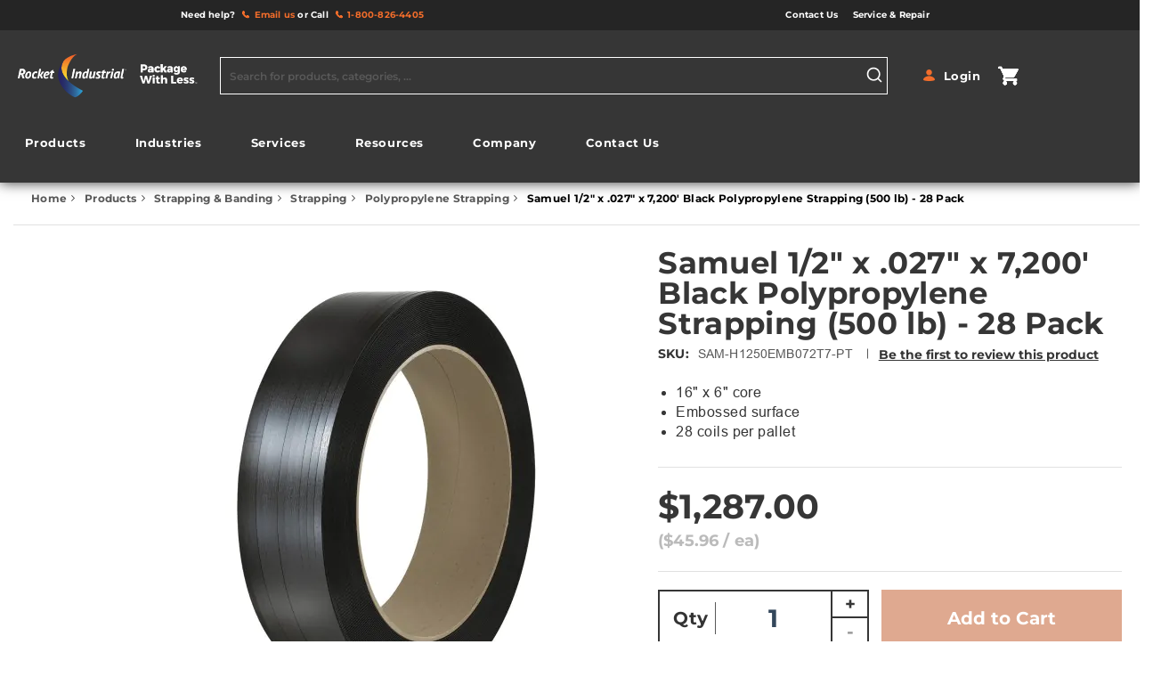

--- FILE ---
content_type: text/html; charset=UTF-8
request_url: https://www.rocketindustrial.com/1-2-inch-x-027-x-7200-hand-strapping.html
body_size: 59099
content:
<!doctype html>
<html lang="en">
    <head prefix="og: http://ogp.me/ns# fb: http://ogp.me/ns/fb# product: http://ogp.me/ns/product#">
        <script data-rocketjavascript="false">
    var LOCALE = 'en\u002DUS';
    var BASE_URL = 'https\u003A\u002F\u002Fwww.rocketindustrial.com\u002F';
    var require = {
        'baseUrl': 'https\u003A\u002F\u002Fwww.rocketindustrial.com\u002Fstatic\u002Fversion1768378744\u002Ffrontend\u002FBinaryAnvil\u002Frocket\u002Fen_US'
    };</script>        <meta charset="utf-8"/><script type="text/javascript">(window.NREUM||(NREUM={})).init={privacy:{cookies_enabled:true},ajax:{deny_list:["bam.nr-data.net"]},feature_flags:["soft_nav"],distributed_tracing:{enabled:true}};(window.NREUM||(NREUM={})).loader_config={agentID:"1588898373",accountID:"3719793",trustKey:"3719793",xpid:"VwEGWFFaCxABUVdXBAgAVVEF",licenseKey:"NRJS-7cc5cee4803634be8d1",applicationID:"1565397354",browserID:"1588898373"};;/*! For license information please see nr-loader-spa-1.308.0.min.js.LICENSE.txt */
(()=>{var e,t,r={384:(e,t,r)=>{"use strict";r.d(t,{NT:()=>a,US:()=>u,Zm:()=>o,bQ:()=>d,dV:()=>c,pV:()=>l});var n=r(6154),i=r(1863),s=r(1910);const a={beacon:"bam.nr-data.net",errorBeacon:"bam.nr-data.net"};function o(){return n.gm.NREUM||(n.gm.NREUM={}),void 0===n.gm.newrelic&&(n.gm.newrelic=n.gm.NREUM),n.gm.NREUM}function c(){let e=o();return e.o||(e.o={ST:n.gm.setTimeout,SI:n.gm.setImmediate||n.gm.setInterval,CT:n.gm.clearTimeout,XHR:n.gm.XMLHttpRequest,REQ:n.gm.Request,EV:n.gm.Event,PR:n.gm.Promise,MO:n.gm.MutationObserver,FETCH:n.gm.fetch,WS:n.gm.WebSocket},(0,s.i)(...Object.values(e.o))),e}function d(e,t){let r=o();r.initializedAgents??={},t.initializedAt={ms:(0,i.t)(),date:new Date},r.initializedAgents[e]=t}function u(e,t){o()[e]=t}function l(){return function(){let e=o();const t=e.info||{};e.info={beacon:a.beacon,errorBeacon:a.errorBeacon,...t}}(),function(){let e=o();const t=e.init||{};e.init={...t}}(),c(),function(){let e=o();const t=e.loader_config||{};e.loader_config={...t}}(),o()}},782:(e,t,r)=>{"use strict";r.d(t,{T:()=>n});const n=r(860).K7.pageViewTiming},860:(e,t,r)=>{"use strict";r.d(t,{$J:()=>u,K7:()=>c,P3:()=>d,XX:()=>i,Yy:()=>o,df:()=>s,qY:()=>n,v4:()=>a});const n="events",i="jserrors",s="browser/blobs",a="rum",o="browser/logs",c={ajax:"ajax",genericEvents:"generic_events",jserrors:i,logging:"logging",metrics:"metrics",pageAction:"page_action",pageViewEvent:"page_view_event",pageViewTiming:"page_view_timing",sessionReplay:"session_replay",sessionTrace:"session_trace",softNav:"soft_navigations",spa:"spa"},d={[c.pageViewEvent]:1,[c.pageViewTiming]:2,[c.metrics]:3,[c.jserrors]:4,[c.spa]:5,[c.ajax]:6,[c.sessionTrace]:7,[c.softNav]:8,[c.sessionReplay]:9,[c.logging]:10,[c.genericEvents]:11},u={[c.pageViewEvent]:a,[c.pageViewTiming]:n,[c.ajax]:n,[c.spa]:n,[c.softNav]:n,[c.metrics]:i,[c.jserrors]:i,[c.sessionTrace]:s,[c.sessionReplay]:s,[c.logging]:o,[c.genericEvents]:"ins"}},944:(e,t,r)=>{"use strict";r.d(t,{R:()=>i});var n=r(3241);function i(e,t){"function"==typeof console.debug&&(console.debug("New Relic Warning: https://github.com/newrelic/newrelic-browser-agent/blob/main/docs/warning-codes.md#".concat(e),t),(0,n.W)({agentIdentifier:null,drained:null,type:"data",name:"warn",feature:"warn",data:{code:e,secondary:t}}))}},993:(e,t,r)=>{"use strict";r.d(t,{A$:()=>s,ET:()=>a,TZ:()=>o,p_:()=>i});var n=r(860);const i={ERROR:"ERROR",WARN:"WARN",INFO:"INFO",DEBUG:"DEBUG",TRACE:"TRACE"},s={OFF:0,ERROR:1,WARN:2,INFO:3,DEBUG:4,TRACE:5},a="log",o=n.K7.logging},1541:(e,t,r)=>{"use strict";r.d(t,{U:()=>i,f:()=>n});const n={MFE:"MFE",BA:"BA"};function i(e,t){if(2!==t?.harvestEndpointVersion)return{};const r=t.agentRef.runtime.appMetadata.agents[0].entityGuid;return e?{"source.id":e.id,"source.name":e.name,"source.type":e.type,"parent.id":e.parent?.id||r,"parent.type":e.parent?.type||n.BA}:{"entity.guid":r,appId:t.agentRef.info.applicationID}}},1687:(e,t,r)=>{"use strict";r.d(t,{Ak:()=>d,Ze:()=>h,x3:()=>u});var n=r(3241),i=r(7836),s=r(3606),a=r(860),o=r(2646);const c={};function d(e,t){const r={staged:!1,priority:a.P3[t]||0};l(e),c[e].get(t)||c[e].set(t,r)}function u(e,t){e&&c[e]&&(c[e].get(t)&&c[e].delete(t),p(e,t,!1),c[e].size&&f(e))}function l(e){if(!e)throw new Error("agentIdentifier required");c[e]||(c[e]=new Map)}function h(e="",t="feature",r=!1){if(l(e),!e||!c[e].get(t)||r)return p(e,t);c[e].get(t).staged=!0,f(e)}function f(e){const t=Array.from(c[e]);t.every(([e,t])=>t.staged)&&(t.sort((e,t)=>e[1].priority-t[1].priority),t.forEach(([t])=>{c[e].delete(t),p(e,t)}))}function p(e,t,r=!0){const a=e?i.ee.get(e):i.ee,c=s.i.handlers;if(!a.aborted&&a.backlog&&c){if((0,n.W)({agentIdentifier:e,type:"lifecycle",name:"drain",feature:t}),r){const e=a.backlog[t],r=c[t];if(r){for(let t=0;e&&t<e.length;++t)g(e[t],r);Object.entries(r).forEach(([e,t])=>{Object.values(t||{}).forEach(t=>{t[0]?.on&&t[0]?.context()instanceof o.y&&t[0].on(e,t[1])})})}}a.isolatedBacklog||delete c[t],a.backlog[t]=null,a.emit("drain-"+t,[])}}function g(e,t){var r=e[1];Object.values(t[r]||{}).forEach(t=>{var r=e[0];if(t[0]===r){var n=t[1],i=e[3],s=e[2];n.apply(i,s)}})}},1738:(e,t,r)=>{"use strict";r.d(t,{U:()=>f,Y:()=>h});var n=r(3241),i=r(9908),s=r(1863),a=r(944),o=r(5701),c=r(3969),d=r(8362),u=r(860),l=r(4261);function h(e,t,r,s){const h=s||r;!h||h[e]&&h[e]!==d.d.prototype[e]||(h[e]=function(){(0,i.p)(c.xV,["API/"+e+"/called"],void 0,u.K7.metrics,r.ee),(0,n.W)({agentIdentifier:r.agentIdentifier,drained:!!o.B?.[r.agentIdentifier],type:"data",name:"api",feature:l.Pl+e,data:{}});try{return t.apply(this,arguments)}catch(e){(0,a.R)(23,e)}})}function f(e,t,r,n,a){const o=e.info;null===r?delete o.jsAttributes[t]:o.jsAttributes[t]=r,(a||null===r)&&(0,i.p)(l.Pl+n,[(0,s.t)(),t,r],void 0,"session",e.ee)}},1741:(e,t,r)=>{"use strict";r.d(t,{W:()=>s});var n=r(944),i=r(4261);class s{#e(e,...t){if(this[e]!==s.prototype[e])return this[e](...t);(0,n.R)(35,e)}addPageAction(e,t){return this.#e(i.hG,e,t)}register(e){return this.#e(i.eY,e)}recordCustomEvent(e,t){return this.#e(i.fF,e,t)}setPageViewName(e,t){return this.#e(i.Fw,e,t)}setCustomAttribute(e,t,r){return this.#e(i.cD,e,t,r)}noticeError(e,t){return this.#e(i.o5,e,t)}setUserId(e,t=!1){return this.#e(i.Dl,e,t)}setApplicationVersion(e){return this.#e(i.nb,e)}setErrorHandler(e){return this.#e(i.bt,e)}addRelease(e,t){return this.#e(i.k6,e,t)}log(e,t){return this.#e(i.$9,e,t)}start(){return this.#e(i.d3)}finished(e){return this.#e(i.BL,e)}recordReplay(){return this.#e(i.CH)}pauseReplay(){return this.#e(i.Tb)}addToTrace(e){return this.#e(i.U2,e)}setCurrentRouteName(e){return this.#e(i.PA,e)}interaction(e){return this.#e(i.dT,e)}wrapLogger(e,t,r){return this.#e(i.Wb,e,t,r)}measure(e,t){return this.#e(i.V1,e,t)}consent(e){return this.#e(i.Pv,e)}}},1863:(e,t,r)=>{"use strict";function n(){return Math.floor(performance.now())}r.d(t,{t:()=>n})},1910:(e,t,r)=>{"use strict";r.d(t,{i:()=>s});var n=r(944);const i=new Map;function s(...e){return e.every(e=>{if(i.has(e))return i.get(e);const t="function"==typeof e?e.toString():"",r=t.includes("[native code]"),s=t.includes("nrWrapper");return r||s||(0,n.R)(64,e?.name||t),i.set(e,r),r})}},2555:(e,t,r)=>{"use strict";r.d(t,{D:()=>o,f:()=>a});var n=r(384),i=r(8122);const s={beacon:n.NT.beacon,errorBeacon:n.NT.errorBeacon,licenseKey:void 0,applicationID:void 0,sa:void 0,queueTime:void 0,applicationTime:void 0,ttGuid:void 0,user:void 0,account:void 0,product:void 0,extra:void 0,jsAttributes:{},userAttributes:void 0,atts:void 0,transactionName:void 0,tNamePlain:void 0};function a(e){try{return!!e.licenseKey&&!!e.errorBeacon&&!!e.applicationID}catch(e){return!1}}const o=e=>(0,i.a)(e,s)},2614:(e,t,r)=>{"use strict";r.d(t,{BB:()=>a,H3:()=>n,g:()=>d,iL:()=>c,tS:()=>o,uh:()=>i,wk:()=>s});const n="NRBA",i="SESSION",s=144e5,a=18e5,o={STARTED:"session-started",PAUSE:"session-pause",RESET:"session-reset",RESUME:"session-resume",UPDATE:"session-update"},c={SAME_TAB:"same-tab",CROSS_TAB:"cross-tab"},d={OFF:0,FULL:1,ERROR:2}},2646:(e,t,r)=>{"use strict";r.d(t,{y:()=>n});class n{constructor(e){this.contextId=e}}},2843:(e,t,r)=>{"use strict";r.d(t,{G:()=>s,u:()=>i});var n=r(3878);function i(e,t=!1,r,i){(0,n.DD)("visibilitychange",function(){if(t)return void("hidden"===document.visibilityState&&e());e(document.visibilityState)},r,i)}function s(e,t,r){(0,n.sp)("pagehide",e,t,r)}},3241:(e,t,r)=>{"use strict";r.d(t,{W:()=>s});var n=r(6154);const i="newrelic";function s(e={}){try{n.gm.dispatchEvent(new CustomEvent(i,{detail:e}))}catch(e){}}},3304:(e,t,r)=>{"use strict";r.d(t,{A:()=>s});var n=r(7836);const i=()=>{const e=new WeakSet;return(t,r)=>{if("object"==typeof r&&null!==r){if(e.has(r))return;e.add(r)}return r}};function s(e){try{return JSON.stringify(e,i())??""}catch(e){try{n.ee.emit("internal-error",[e])}catch(e){}return""}}},3333:(e,t,r)=>{"use strict";r.d(t,{$v:()=>u,TZ:()=>n,Xh:()=>c,Zp:()=>i,kd:()=>d,mq:()=>o,nf:()=>a,qN:()=>s});const n=r(860).K7.genericEvents,i=["auxclick","click","copy","keydown","paste","scrollend"],s=["focus","blur"],a=4,o=1e3,c=2e3,d=["PageAction","UserAction","BrowserPerformance"],u={RESOURCES:"experimental.resources",REGISTER:"register"}},3434:(e,t,r)=>{"use strict";r.d(t,{Jt:()=>s,YM:()=>d});var n=r(7836),i=r(5607);const s="nr@original:".concat(i.W),a=50;var o=Object.prototype.hasOwnProperty,c=!1;function d(e,t){return e||(e=n.ee),r.inPlace=function(e,t,n,i,s){n||(n="");const a="-"===n.charAt(0);for(let o=0;o<t.length;o++){const c=t[o],d=e[c];l(d)||(e[c]=r(d,a?c+n:n,i,c,s))}},r.flag=s,r;function r(t,r,n,c,d){return l(t)?t:(r||(r=""),nrWrapper[s]=t,function(e,t,r){if(Object.defineProperty&&Object.keys)try{return Object.keys(e).forEach(function(r){Object.defineProperty(t,r,{get:function(){return e[r]},set:function(t){return e[r]=t,t}})}),t}catch(e){u([e],r)}for(var n in e)o.call(e,n)&&(t[n]=e[n])}(t,nrWrapper,e),nrWrapper);function nrWrapper(){var s,o,l,h;let f;try{o=this,s=[...arguments],l="function"==typeof n?n(s,o):n||{}}catch(t){u([t,"",[s,o,c],l],e)}i(r+"start",[s,o,c],l,d);const p=performance.now();let g;try{return h=t.apply(o,s),g=performance.now(),h}catch(e){throw g=performance.now(),i(r+"err",[s,o,e],l,d),f=e,f}finally{const e=g-p,t={start:p,end:g,duration:e,isLongTask:e>=a,methodName:c,thrownError:f};t.isLongTask&&i("long-task",[t,o],l,d),i(r+"end",[s,o,h],l,d)}}}function i(r,n,i,s){if(!c||t){var a=c;c=!0;try{e.emit(r,n,i,t,s)}catch(t){u([t,r,n,i],e)}c=a}}}function u(e,t){t||(t=n.ee);try{t.emit("internal-error",e)}catch(e){}}function l(e){return!(e&&"function"==typeof e&&e.apply&&!e[s])}},3606:(e,t,r)=>{"use strict";r.d(t,{i:()=>s});var n=r(9908);s.on=a;var i=s.handlers={};function s(e,t,r,s){a(s||n.d,i,e,t,r)}function a(e,t,r,i,s){s||(s="feature"),e||(e=n.d);var a=t[s]=t[s]||{};(a[r]=a[r]||[]).push([e,i])}},3738:(e,t,r)=>{"use strict";r.d(t,{He:()=>i,Kp:()=>o,Lc:()=>d,Rz:()=>u,TZ:()=>n,bD:()=>s,d3:()=>a,jx:()=>l,sl:()=>h,uP:()=>c});const n=r(860).K7.sessionTrace,i="bstResource",s="resource",a="-start",o="-end",c="fn"+a,d="fn"+o,u="pushState",l=1e3,h=3e4},3785:(e,t,r)=>{"use strict";r.d(t,{R:()=>c,b:()=>d});var n=r(9908),i=r(1863),s=r(860),a=r(3969),o=r(993);function c(e,t,r={},c=o.p_.INFO,d=!0,u,l=(0,i.t)()){(0,n.p)(a.xV,["API/logging/".concat(c.toLowerCase(),"/called")],void 0,s.K7.metrics,e),(0,n.p)(o.ET,[l,t,r,c,d,u],void 0,s.K7.logging,e)}function d(e){return"string"==typeof e&&Object.values(o.p_).some(t=>t===e.toUpperCase().trim())}},3878:(e,t,r)=>{"use strict";function n(e,t){return{capture:e,passive:!1,signal:t}}function i(e,t,r=!1,i){window.addEventListener(e,t,n(r,i))}function s(e,t,r=!1,i){document.addEventListener(e,t,n(r,i))}r.d(t,{DD:()=>s,jT:()=>n,sp:()=>i})},3962:(e,t,r)=>{"use strict";r.d(t,{AM:()=>a,O2:()=>l,OV:()=>s,Qu:()=>h,TZ:()=>c,ih:()=>f,pP:()=>o,t1:()=>u,tC:()=>i,wD:()=>d});var n=r(860);const i=["click","keydown","submit"],s="popstate",a="api",o="initialPageLoad",c=n.K7.softNav,d=5e3,u=500,l={INITIAL_PAGE_LOAD:"",ROUTE_CHANGE:1,UNSPECIFIED:2},h={INTERACTION:1,AJAX:2,CUSTOM_END:3,CUSTOM_TRACER:4},f={IP:"in progress",PF:"pending finish",FIN:"finished",CAN:"cancelled"}},3969:(e,t,r)=>{"use strict";r.d(t,{TZ:()=>n,XG:()=>o,rs:()=>i,xV:()=>a,z_:()=>s});const n=r(860).K7.metrics,i="sm",s="cm",a="storeSupportabilityMetrics",o="storeEventMetrics"},4234:(e,t,r)=>{"use strict";r.d(t,{W:()=>s});var n=r(7836),i=r(1687);class s{constructor(e,t){this.agentIdentifier=e,this.ee=n.ee.get(e),this.featureName=t,this.blocked=!1}deregisterDrain(){(0,i.x3)(this.agentIdentifier,this.featureName)}}},4261:(e,t,r)=>{"use strict";r.d(t,{$9:()=>u,BL:()=>c,CH:()=>p,Dl:()=>R,Fw:()=>w,PA:()=>v,Pl:()=>n,Pv:()=>A,Tb:()=>h,U2:()=>a,V1:()=>E,Wb:()=>T,bt:()=>y,cD:()=>b,d3:()=>x,dT:()=>d,eY:()=>g,fF:()=>f,hG:()=>s,hw:()=>i,k6:()=>o,nb:()=>m,o5:()=>l});const n="api-",i=n+"ixn-",s="addPageAction",a="addToTrace",o="addRelease",c="finished",d="interaction",u="log",l="noticeError",h="pauseReplay",f="recordCustomEvent",p="recordReplay",g="register",m="setApplicationVersion",v="setCurrentRouteName",b="setCustomAttribute",y="setErrorHandler",w="setPageViewName",R="setUserId",x="start",T="wrapLogger",E="measure",A="consent"},5205:(e,t,r)=>{"use strict";r.d(t,{j:()=>S});var n=r(384),i=r(1741);var s=r(2555),a=r(3333);const o=e=>{if(!e||"string"!=typeof e)return!1;try{document.createDocumentFragment().querySelector(e)}catch{return!1}return!0};var c=r(2614),d=r(944),u=r(8122);const l="[data-nr-mask]",h=e=>(0,u.a)(e,(()=>{const e={feature_flags:[],experimental:{allow_registered_children:!1,resources:!1},mask_selector:"*",block_selector:"[data-nr-block]",mask_input_options:{color:!1,date:!1,"datetime-local":!1,email:!1,month:!1,number:!1,range:!1,search:!1,tel:!1,text:!1,time:!1,url:!1,week:!1,textarea:!1,select:!1,password:!0}};return{ajax:{deny_list:void 0,block_internal:!0,enabled:!0,autoStart:!0},api:{get allow_registered_children(){return e.feature_flags.includes(a.$v.REGISTER)||e.experimental.allow_registered_children},set allow_registered_children(t){e.experimental.allow_registered_children=t},duplicate_registered_data:!1},browser_consent_mode:{enabled:!1},distributed_tracing:{enabled:void 0,exclude_newrelic_header:void 0,cors_use_newrelic_header:void 0,cors_use_tracecontext_headers:void 0,allowed_origins:void 0},get feature_flags(){return e.feature_flags},set feature_flags(t){e.feature_flags=t},generic_events:{enabled:!0,autoStart:!0},harvest:{interval:30},jserrors:{enabled:!0,autoStart:!0},logging:{enabled:!0,autoStart:!0},metrics:{enabled:!0,autoStart:!0},obfuscate:void 0,page_action:{enabled:!0},page_view_event:{enabled:!0,autoStart:!0},page_view_timing:{enabled:!0,autoStart:!0},performance:{capture_marks:!1,capture_measures:!1,capture_detail:!0,resources:{get enabled(){return e.feature_flags.includes(a.$v.RESOURCES)||e.experimental.resources},set enabled(t){e.experimental.resources=t},asset_types:[],first_party_domains:[],ignore_newrelic:!0}},privacy:{cookies_enabled:!0},proxy:{assets:void 0,beacon:void 0},session:{expiresMs:c.wk,inactiveMs:c.BB},session_replay:{autoStart:!0,enabled:!1,preload:!1,sampling_rate:10,error_sampling_rate:100,collect_fonts:!1,inline_images:!1,fix_stylesheets:!0,mask_all_inputs:!0,get mask_text_selector(){return e.mask_selector},set mask_text_selector(t){o(t)?e.mask_selector="".concat(t,",").concat(l):""===t||null===t?e.mask_selector=l:(0,d.R)(5,t)},get block_class(){return"nr-block"},get ignore_class(){return"nr-ignore"},get mask_text_class(){return"nr-mask"},get block_selector(){return e.block_selector},set block_selector(t){o(t)?e.block_selector+=",".concat(t):""!==t&&(0,d.R)(6,t)},get mask_input_options(){return e.mask_input_options},set mask_input_options(t){t&&"object"==typeof t?e.mask_input_options={...t,password:!0}:(0,d.R)(7,t)}},session_trace:{enabled:!0,autoStart:!0},soft_navigations:{enabled:!0,autoStart:!0},spa:{enabled:!0,autoStart:!0},ssl:void 0,user_actions:{enabled:!0,elementAttributes:["id","className","tagName","type"]}}})());var f=r(6154),p=r(9324);let g=0;const m={buildEnv:p.F3,distMethod:p.Xs,version:p.xv,originTime:f.WN},v={consented:!1},b={appMetadata:{},get consented(){return this.session?.state?.consent||v.consented},set consented(e){v.consented=e},customTransaction:void 0,denyList:void 0,disabled:!1,harvester:void 0,isolatedBacklog:!1,isRecording:!1,loaderType:void 0,maxBytes:3e4,obfuscator:void 0,onerror:void 0,ptid:void 0,releaseIds:{},session:void 0,timeKeeper:void 0,registeredEntities:[],jsAttributesMetadata:{bytes:0},get harvestCount(){return++g}},y=e=>{const t=(0,u.a)(e,b),r=Object.keys(m).reduce((e,t)=>(e[t]={value:m[t],writable:!1,configurable:!0,enumerable:!0},e),{});return Object.defineProperties(t,r)};var w=r(5701);const R=e=>{const t=e.startsWith("http");e+="/",r.p=t?e:"https://"+e};var x=r(7836),T=r(3241);const E={accountID:void 0,trustKey:void 0,agentID:void 0,licenseKey:void 0,applicationID:void 0,xpid:void 0},A=e=>(0,u.a)(e,E),_=new Set;function S(e,t={},r,a){let{init:o,info:c,loader_config:d,runtime:u={},exposed:l=!0}=t;if(!c){const e=(0,n.pV)();o=e.init,c=e.info,d=e.loader_config}e.init=h(o||{}),e.loader_config=A(d||{}),c.jsAttributes??={},f.bv&&(c.jsAttributes.isWorker=!0),e.info=(0,s.D)(c);const p=e.init,g=[c.beacon,c.errorBeacon];_.has(e.agentIdentifier)||(p.proxy.assets&&(R(p.proxy.assets),g.push(p.proxy.assets)),p.proxy.beacon&&g.push(p.proxy.beacon),e.beacons=[...g],function(e){const t=(0,n.pV)();Object.getOwnPropertyNames(i.W.prototype).forEach(r=>{const n=i.W.prototype[r];if("function"!=typeof n||"constructor"===n)return;let s=t[r];e[r]&&!1!==e.exposed&&"micro-agent"!==e.runtime?.loaderType&&(t[r]=(...t)=>{const n=e[r](...t);return s?s(...t):n})})}(e),(0,n.US)("activatedFeatures",w.B)),u.denyList=[...p.ajax.deny_list||[],...p.ajax.block_internal?g:[]],u.ptid=e.agentIdentifier,u.loaderType=r,e.runtime=y(u),_.has(e.agentIdentifier)||(e.ee=x.ee.get(e.agentIdentifier),e.exposed=l,(0,T.W)({agentIdentifier:e.agentIdentifier,drained:!!w.B?.[e.agentIdentifier],type:"lifecycle",name:"initialize",feature:void 0,data:e.config})),_.add(e.agentIdentifier)}},5270:(e,t,r)=>{"use strict";r.d(t,{Aw:()=>a,SR:()=>s,rF:()=>o});var n=r(384),i=r(7767);function s(e){return!!(0,n.dV)().o.MO&&(0,i.V)(e)&&!0===e?.session_trace.enabled}function a(e){return!0===e?.session_replay.preload&&s(e)}function o(e,t){try{if("string"==typeof t?.type){if("password"===t.type.toLowerCase())return"*".repeat(e?.length||0);if(void 0!==t?.dataset?.nrUnmask||t?.classList?.contains("nr-unmask"))return e}}catch(e){}return"string"==typeof e?e.replace(/[\S]/g,"*"):"*".repeat(e?.length||0)}},5289:(e,t,r)=>{"use strict";r.d(t,{GG:()=>a,Qr:()=>c,sB:()=>o});var n=r(3878),i=r(6389);function s(){return"undefined"==typeof document||"complete"===document.readyState}function a(e,t){if(s())return e();const r=(0,i.J)(e),a=setInterval(()=>{s()&&(clearInterval(a),r())},500);(0,n.sp)("load",r,t)}function o(e){if(s())return e();(0,n.DD)("DOMContentLoaded",e)}function c(e){if(s())return e();(0,n.sp)("popstate",e)}},5607:(e,t,r)=>{"use strict";r.d(t,{W:()=>n});const n=(0,r(9566).bz)()},5701:(e,t,r)=>{"use strict";r.d(t,{B:()=>s,t:()=>a});var n=r(3241);const i=new Set,s={};function a(e,t){const r=t.agentIdentifier;s[r]??={},e&&"object"==typeof e&&(i.has(r)||(t.ee.emit("rumresp",[e]),s[r]=e,i.add(r),(0,n.W)({agentIdentifier:r,loaded:!0,drained:!0,type:"lifecycle",name:"load",feature:void 0,data:e})))}},6154:(e,t,r)=>{"use strict";r.d(t,{OF:()=>d,RI:()=>i,WN:()=>h,bv:()=>s,eN:()=>f,gm:()=>a,lR:()=>l,m:()=>c,mw:()=>o,sb:()=>u});var n=r(1863);const i="undefined"!=typeof window&&!!window.document,s="undefined"!=typeof WorkerGlobalScope&&("undefined"!=typeof self&&self instanceof WorkerGlobalScope&&self.navigator instanceof WorkerNavigator||"undefined"!=typeof globalThis&&globalThis instanceof WorkerGlobalScope&&globalThis.navigator instanceof WorkerNavigator),a=i?window:"undefined"!=typeof WorkerGlobalScope&&("undefined"!=typeof self&&self instanceof WorkerGlobalScope&&self||"undefined"!=typeof globalThis&&globalThis instanceof WorkerGlobalScope&&globalThis),o=Boolean("hidden"===a?.document?.visibilityState),c=""+a?.location,d=/iPad|iPhone|iPod/.test(a.navigator?.userAgent),u=d&&"undefined"==typeof SharedWorker,l=(()=>{const e=a.navigator?.userAgent?.match(/Firefox[/\s](\d+\.\d+)/);return Array.isArray(e)&&e.length>=2?+e[1]:0})(),h=Date.now()-(0,n.t)(),f=()=>"undefined"!=typeof PerformanceNavigationTiming&&a?.performance?.getEntriesByType("navigation")?.[0]?.responseStart},6344:(e,t,r)=>{"use strict";r.d(t,{BB:()=>u,Qb:()=>l,TZ:()=>i,Ug:()=>a,Vh:()=>s,_s:()=>o,bc:()=>d,yP:()=>c});var n=r(2614);const i=r(860).K7.sessionReplay,s="errorDuringReplay",a=.12,o={DomContentLoaded:0,Load:1,FullSnapshot:2,IncrementalSnapshot:3,Meta:4,Custom:5},c={[n.g.ERROR]:15e3,[n.g.FULL]:3e5,[n.g.OFF]:0},d={RESET:{message:"Session was reset",sm:"Reset"},IMPORT:{message:"Recorder failed to import",sm:"Import"},TOO_MANY:{message:"429: Too Many Requests",sm:"Too-Many"},TOO_BIG:{message:"Payload was too large",sm:"Too-Big"},CROSS_TAB:{message:"Session Entity was set to OFF on another tab",sm:"Cross-Tab"},ENTITLEMENTS:{message:"Session Replay is not allowed and will not be started",sm:"Entitlement"}},u=5e3,l={API:"api",RESUME:"resume",SWITCH_TO_FULL:"switchToFull",INITIALIZE:"initialize",PRELOAD:"preload"}},6389:(e,t,r)=>{"use strict";function n(e,t=500,r={}){const n=r?.leading||!1;let i;return(...r)=>{n&&void 0===i&&(e.apply(this,r),i=setTimeout(()=>{i=clearTimeout(i)},t)),n||(clearTimeout(i),i=setTimeout(()=>{e.apply(this,r)},t))}}function i(e){let t=!1;return(...r)=>{t||(t=!0,e.apply(this,r))}}r.d(t,{J:()=>i,s:()=>n})},6630:(e,t,r)=>{"use strict";r.d(t,{T:()=>n});const n=r(860).K7.pageViewEvent},6774:(e,t,r)=>{"use strict";r.d(t,{T:()=>n});const n=r(860).K7.jserrors},7295:(e,t,r)=>{"use strict";r.d(t,{Xv:()=>a,gX:()=>i,iW:()=>s});var n=[];function i(e){if(!e||s(e))return!1;if(0===n.length)return!0;if("*"===n[0].hostname)return!1;for(var t=0;t<n.length;t++){var r=n[t];if(r.hostname.test(e.hostname)&&r.pathname.test(e.pathname))return!1}return!0}function s(e){return void 0===e.hostname}function a(e){if(n=[],e&&e.length)for(var t=0;t<e.length;t++){let r=e[t];if(!r)continue;if("*"===r)return void(n=[{hostname:"*"}]);0===r.indexOf("http://")?r=r.substring(7):0===r.indexOf("https://")&&(r=r.substring(8));const i=r.indexOf("/");let s,a;i>0?(s=r.substring(0,i),a=r.substring(i)):(s=r,a="*");let[c]=s.split(":");n.push({hostname:o(c),pathname:o(a,!0)})}}function o(e,t=!1){const r=e.replace(/[.+?^${}()|[\]\\]/g,e=>"\\"+e).replace(/\*/g,".*?");return new RegExp((t?"^":"")+r+"$")}},7485:(e,t,r)=>{"use strict";r.d(t,{D:()=>i});var n=r(6154);function i(e){if(0===(e||"").indexOf("data:"))return{protocol:"data"};try{const t=new URL(e,location.href),r={port:t.port,hostname:t.hostname,pathname:t.pathname,search:t.search,protocol:t.protocol.slice(0,t.protocol.indexOf(":")),sameOrigin:t.protocol===n.gm?.location?.protocol&&t.host===n.gm?.location?.host};return r.port&&""!==r.port||("http:"===t.protocol&&(r.port="80"),"https:"===t.protocol&&(r.port="443")),r.pathname&&""!==r.pathname?r.pathname.startsWith("/")||(r.pathname="/".concat(r.pathname)):r.pathname="/",r}catch(e){return{}}}},7699:(e,t,r)=>{"use strict";r.d(t,{It:()=>s,KC:()=>o,No:()=>i,qh:()=>a});var n=r(860);const i=16e3,s=1e6,a="SESSION_ERROR",o={[n.K7.logging]:!0,[n.K7.genericEvents]:!1,[n.K7.jserrors]:!1,[n.K7.ajax]:!1}},7767:(e,t,r)=>{"use strict";r.d(t,{V:()=>i});var n=r(6154);const i=e=>n.RI&&!0===e?.privacy.cookies_enabled},7836:(e,t,r)=>{"use strict";r.d(t,{P:()=>o,ee:()=>c});var n=r(384),i=r(8990),s=r(2646),a=r(5607);const o="nr@context:".concat(a.W),c=function e(t,r){var n={},a={},u={},l=!1;try{l=16===r.length&&d.initializedAgents?.[r]?.runtime.isolatedBacklog}catch(e){}var h={on:p,addEventListener:p,removeEventListener:function(e,t){var r=n[e];if(!r)return;for(var i=0;i<r.length;i++)r[i]===t&&r.splice(i,1)},emit:function(e,r,n,i,s){!1!==s&&(s=!0);if(c.aborted&&!i)return;t&&s&&t.emit(e,r,n);var o=f(n);g(e).forEach(e=>{e.apply(o,r)});var d=v()[a[e]];d&&d.push([h,e,r,o]);return o},get:m,listeners:g,context:f,buffer:function(e,t){const r=v();if(t=t||"feature",h.aborted)return;Object.entries(e||{}).forEach(([e,n])=>{a[n]=t,t in r||(r[t]=[])})},abort:function(){h._aborted=!0,Object.keys(h.backlog).forEach(e=>{delete h.backlog[e]})},isBuffering:function(e){return!!v()[a[e]]},debugId:r,backlog:l?{}:t&&"object"==typeof t.backlog?t.backlog:{},isolatedBacklog:l};return Object.defineProperty(h,"aborted",{get:()=>{let e=h._aborted||!1;return e||(t&&(e=t.aborted),e)}}),h;function f(e){return e&&e instanceof s.y?e:e?(0,i.I)(e,o,()=>new s.y(o)):new s.y(o)}function p(e,t){n[e]=g(e).concat(t)}function g(e){return n[e]||[]}function m(t){return u[t]=u[t]||e(h,t)}function v(){return h.backlog}}(void 0,"globalEE"),d=(0,n.Zm)();d.ee||(d.ee=c)},8122:(e,t,r)=>{"use strict";r.d(t,{a:()=>i});var n=r(944);function i(e,t){try{if(!e||"object"!=typeof e)return(0,n.R)(3);if(!t||"object"!=typeof t)return(0,n.R)(4);const r=Object.create(Object.getPrototypeOf(t),Object.getOwnPropertyDescriptors(t)),s=0===Object.keys(r).length?e:r;for(let a in s)if(void 0!==e[a])try{if(null===e[a]){r[a]=null;continue}Array.isArray(e[a])&&Array.isArray(t[a])?r[a]=Array.from(new Set([...e[a],...t[a]])):"object"==typeof e[a]&&"object"==typeof t[a]?r[a]=i(e[a],t[a]):r[a]=e[a]}catch(e){r[a]||(0,n.R)(1,e)}return r}catch(e){(0,n.R)(2,e)}}},8139:(e,t,r)=>{"use strict";r.d(t,{u:()=>h});var n=r(7836),i=r(3434),s=r(8990),a=r(6154);const o={},c=a.gm.XMLHttpRequest,d="addEventListener",u="removeEventListener",l="nr@wrapped:".concat(n.P);function h(e){var t=function(e){return(e||n.ee).get("events")}(e);if(o[t.debugId]++)return t;o[t.debugId]=1;var r=(0,i.YM)(t,!0);function h(e){r.inPlace(e,[d,u],"-",p)}function p(e,t){return e[1]}return"getPrototypeOf"in Object&&(a.RI&&f(document,h),c&&f(c.prototype,h),f(a.gm,h)),t.on(d+"-start",function(e,t){var n=e[1];if(null!==n&&("function"==typeof n||"object"==typeof n)&&"newrelic"!==e[0]){var i=(0,s.I)(n,l,function(){var e={object:function(){if("function"!=typeof n.handleEvent)return;return n.handleEvent.apply(n,arguments)},function:n}[typeof n];return e?r(e,"fn-",null,e.name||"anonymous"):n});this.wrapped=e[1]=i}}),t.on(u+"-start",function(e){e[1]=this.wrapped||e[1]}),t}function f(e,t,...r){let n=e;for(;"object"==typeof n&&!Object.prototype.hasOwnProperty.call(n,d);)n=Object.getPrototypeOf(n);n&&t(n,...r)}},8362:(e,t,r)=>{"use strict";r.d(t,{d:()=>s});var n=r(9566),i=r(1741);class s extends i.W{agentIdentifier=(0,n.LA)(16)}},8374:(e,t,r)=>{r.nc=(()=>{try{return document?.currentScript?.nonce}catch(e){}return""})()},8990:(e,t,r)=>{"use strict";r.d(t,{I:()=>i});var n=Object.prototype.hasOwnProperty;function i(e,t,r){if(n.call(e,t))return e[t];var i=r();if(Object.defineProperty&&Object.keys)try{return Object.defineProperty(e,t,{value:i,writable:!0,enumerable:!1}),i}catch(e){}return e[t]=i,i}},9119:(e,t,r)=>{"use strict";r.d(t,{L:()=>s});var n=/([^?#]*)[^#]*(#[^?]*|$).*/,i=/([^?#]*)().*/;function s(e,t){return e?e.replace(t?n:i,"$1$2"):e}},9300:(e,t,r)=>{"use strict";r.d(t,{T:()=>n});const n=r(860).K7.ajax},9324:(e,t,r)=>{"use strict";r.d(t,{AJ:()=>a,F3:()=>i,Xs:()=>s,Yq:()=>o,xv:()=>n});const n="1.308.0",i="PROD",s="CDN",a="@newrelic/rrweb",o="1.0.1"},9566:(e,t,r)=>{"use strict";r.d(t,{LA:()=>o,ZF:()=>c,bz:()=>a,el:()=>d});var n=r(6154);const i="xxxxxxxx-xxxx-4xxx-yxxx-xxxxxxxxxxxx";function s(e,t){return e?15&e[t]:16*Math.random()|0}function a(){const e=n.gm?.crypto||n.gm?.msCrypto;let t,r=0;return e&&e.getRandomValues&&(t=e.getRandomValues(new Uint8Array(30))),i.split("").map(e=>"x"===e?s(t,r++).toString(16):"y"===e?(3&s()|8).toString(16):e).join("")}function o(e){const t=n.gm?.crypto||n.gm?.msCrypto;let r,i=0;t&&t.getRandomValues&&(r=t.getRandomValues(new Uint8Array(e)));const a=[];for(var o=0;o<e;o++)a.push(s(r,i++).toString(16));return a.join("")}function c(){return o(16)}function d(){return o(32)}},9908:(e,t,r)=>{"use strict";r.d(t,{d:()=>n,p:()=>i});var n=r(7836).ee.get("handle");function i(e,t,r,i,s){s?(s.buffer([e],i),s.emit(e,t,r)):(n.buffer([e],i),n.emit(e,t,r))}}},n={};function i(e){var t=n[e];if(void 0!==t)return t.exports;var s=n[e]={exports:{}};return r[e](s,s.exports,i),s.exports}i.m=r,i.d=(e,t)=>{for(var r in t)i.o(t,r)&&!i.o(e,r)&&Object.defineProperty(e,r,{enumerable:!0,get:t[r]})},i.f={},i.e=e=>Promise.all(Object.keys(i.f).reduce((t,r)=>(i.f[r](e,t),t),[])),i.u=e=>({212:"nr-spa-compressor",249:"nr-spa-recorder",478:"nr-spa"}[e]+"-1.308.0.min.js"),i.o=(e,t)=>Object.prototype.hasOwnProperty.call(e,t),e={},t="NRBA-1.308.0.PROD:",i.l=(r,n,s,a)=>{if(e[r])e[r].push(n);else{var o,c;if(void 0!==s)for(var d=document.getElementsByTagName("script"),u=0;u<d.length;u++){var l=d[u];if(l.getAttribute("src")==r||l.getAttribute("data-webpack")==t+s){o=l;break}}if(!o){c=!0;var h={478:"sha512-RSfSVnmHk59T/uIPbdSE0LPeqcEdF4/+XhfJdBuccH5rYMOEZDhFdtnh6X6nJk7hGpzHd9Ujhsy7lZEz/ORYCQ==",249:"sha512-ehJXhmntm85NSqW4MkhfQqmeKFulra3klDyY0OPDUE+sQ3GokHlPh1pmAzuNy//3j4ac6lzIbmXLvGQBMYmrkg==",212:"sha512-B9h4CR46ndKRgMBcK+j67uSR2RCnJfGefU+A7FrgR/k42ovXy5x/MAVFiSvFxuVeEk/pNLgvYGMp1cBSK/G6Fg=="};(o=document.createElement("script")).charset="utf-8",i.nc&&o.setAttribute("nonce",i.nc),o.setAttribute("data-webpack",t+s),o.src=r,0!==o.src.indexOf(window.location.origin+"/")&&(o.crossOrigin="anonymous"),h[a]&&(o.integrity=h[a])}e[r]=[n];var f=(t,n)=>{o.onerror=o.onload=null,clearTimeout(p);var i=e[r];if(delete e[r],o.parentNode&&o.parentNode.removeChild(o),i&&i.forEach(e=>e(n)),t)return t(n)},p=setTimeout(f.bind(null,void 0,{type:"timeout",target:o}),12e4);o.onerror=f.bind(null,o.onerror),o.onload=f.bind(null,o.onload),c&&document.head.appendChild(o)}},i.r=e=>{"undefined"!=typeof Symbol&&Symbol.toStringTag&&Object.defineProperty(e,Symbol.toStringTag,{value:"Module"}),Object.defineProperty(e,"__esModule",{value:!0})},i.p="https://js-agent.newrelic.com/",(()=>{var e={38:0,788:0};i.f.j=(t,r)=>{var n=i.o(e,t)?e[t]:void 0;if(0!==n)if(n)r.push(n[2]);else{var s=new Promise((r,i)=>n=e[t]=[r,i]);r.push(n[2]=s);var a=i.p+i.u(t),o=new Error;i.l(a,r=>{if(i.o(e,t)&&(0!==(n=e[t])&&(e[t]=void 0),n)){var s=r&&("load"===r.type?"missing":r.type),a=r&&r.target&&r.target.src;o.message="Loading chunk "+t+" failed: ("+s+": "+a+")",o.name="ChunkLoadError",o.type=s,o.request=a,n[1](o)}},"chunk-"+t,t)}};var t=(t,r)=>{var n,s,[a,o,c]=r,d=0;if(a.some(t=>0!==e[t])){for(n in o)i.o(o,n)&&(i.m[n]=o[n]);if(c)c(i)}for(t&&t(r);d<a.length;d++)s=a[d],i.o(e,s)&&e[s]&&e[s][0](),e[s]=0},r=self["webpackChunk:NRBA-1.308.0.PROD"]=self["webpackChunk:NRBA-1.308.0.PROD"]||[];r.forEach(t.bind(null,0)),r.push=t.bind(null,r.push.bind(r))})(),(()=>{"use strict";i(8374);var e=i(8362),t=i(860);const r=Object.values(t.K7);var n=i(5205);var s=i(9908),a=i(1863),o=i(4261),c=i(1738);var d=i(1687),u=i(4234),l=i(5289),h=i(6154),f=i(944),p=i(5270),g=i(7767),m=i(6389),v=i(7699);class b extends u.W{constructor(e,t){super(e.agentIdentifier,t),this.agentRef=e,this.abortHandler=void 0,this.featAggregate=void 0,this.loadedSuccessfully=void 0,this.onAggregateImported=new Promise(e=>{this.loadedSuccessfully=e}),this.deferred=Promise.resolve(),!1===e.init[this.featureName].autoStart?this.deferred=new Promise((t,r)=>{this.ee.on("manual-start-all",(0,m.J)(()=>{(0,d.Ak)(e.agentIdentifier,this.featureName),t()}))}):(0,d.Ak)(e.agentIdentifier,t)}importAggregator(e,t,r={}){if(this.featAggregate)return;const n=async()=>{let n;await this.deferred;try{if((0,g.V)(e.init)){const{setupAgentSession:t}=await i.e(478).then(i.bind(i,8766));n=t(e)}}catch(e){(0,f.R)(20,e),this.ee.emit("internal-error",[e]),(0,s.p)(v.qh,[e],void 0,this.featureName,this.ee)}try{if(!this.#t(this.featureName,n,e.init))return(0,d.Ze)(this.agentIdentifier,this.featureName),void this.loadedSuccessfully(!1);const{Aggregate:i}=await t();this.featAggregate=new i(e,r),e.runtime.harvester.initializedAggregates.push(this.featAggregate),this.loadedSuccessfully(!0)}catch(e){(0,f.R)(34,e),this.abortHandler?.(),(0,d.Ze)(this.agentIdentifier,this.featureName,!0),this.loadedSuccessfully(!1),this.ee&&this.ee.abort()}};h.RI?(0,l.GG)(()=>n(),!0):n()}#t(e,r,n){if(this.blocked)return!1;switch(e){case t.K7.sessionReplay:return(0,p.SR)(n)&&!!r;case t.K7.sessionTrace:return!!r;default:return!0}}}var y=i(6630),w=i(2614),R=i(3241);class x extends b{static featureName=y.T;constructor(e){var t;super(e,y.T),this.setupInspectionEvents(e.agentIdentifier),t=e,(0,c.Y)(o.Fw,function(e,r){"string"==typeof e&&("/"!==e.charAt(0)&&(e="/"+e),t.runtime.customTransaction=(r||"http://custom.transaction")+e,(0,s.p)(o.Pl+o.Fw,[(0,a.t)()],void 0,void 0,t.ee))},t),this.importAggregator(e,()=>i.e(478).then(i.bind(i,2467)))}setupInspectionEvents(e){const t=(t,r)=>{t&&(0,R.W)({agentIdentifier:e,timeStamp:t.timeStamp,loaded:"complete"===t.target.readyState,type:"window",name:r,data:t.target.location+""})};(0,l.sB)(e=>{t(e,"DOMContentLoaded")}),(0,l.GG)(e=>{t(e,"load")}),(0,l.Qr)(e=>{t(e,"navigate")}),this.ee.on(w.tS.UPDATE,(t,r)=>{(0,R.W)({agentIdentifier:e,type:"lifecycle",name:"session",data:r})})}}var T=i(384);class E extends e.d{constructor(e){var t;(super(),h.gm)?(this.features={},(0,T.bQ)(this.agentIdentifier,this),this.desiredFeatures=new Set(e.features||[]),this.desiredFeatures.add(x),(0,n.j)(this,e,e.loaderType||"agent"),t=this,(0,c.Y)(o.cD,function(e,r,n=!1){if("string"==typeof e){if(["string","number","boolean"].includes(typeof r)||null===r)return(0,c.U)(t,e,r,o.cD,n);(0,f.R)(40,typeof r)}else(0,f.R)(39,typeof e)},t),function(e){(0,c.Y)(o.Dl,function(t,r=!1){if("string"!=typeof t&&null!==t)return void(0,f.R)(41,typeof t);const n=e.info.jsAttributes["enduser.id"];r&&null!=n&&n!==t?(0,s.p)(o.Pl+"setUserIdAndResetSession",[t],void 0,"session",e.ee):(0,c.U)(e,"enduser.id",t,o.Dl,!0)},e)}(this),function(e){(0,c.Y)(o.nb,function(t){if("string"==typeof t||null===t)return(0,c.U)(e,"application.version",t,o.nb,!1);(0,f.R)(42,typeof t)},e)}(this),function(e){(0,c.Y)(o.d3,function(){e.ee.emit("manual-start-all")},e)}(this),function(e){(0,c.Y)(o.Pv,function(t=!0){if("boolean"==typeof t){if((0,s.p)(o.Pl+o.Pv,[t],void 0,"session",e.ee),e.runtime.consented=t,t){const t=e.features.page_view_event;t.onAggregateImported.then(e=>{const r=t.featAggregate;e&&!r.sentRum&&r.sendRum()})}}else(0,f.R)(65,typeof t)},e)}(this),this.run()):(0,f.R)(21)}get config(){return{info:this.info,init:this.init,loader_config:this.loader_config,runtime:this.runtime}}get api(){return this}run(){try{const e=function(e){const t={};return r.forEach(r=>{t[r]=!!e[r]?.enabled}),t}(this.init),n=[...this.desiredFeatures];n.sort((e,r)=>t.P3[e.featureName]-t.P3[r.featureName]),n.forEach(r=>{if(!e[r.featureName]&&r.featureName!==t.K7.pageViewEvent)return;if(r.featureName===t.K7.spa)return void(0,f.R)(67);const n=function(e){switch(e){case t.K7.ajax:return[t.K7.jserrors];case t.K7.sessionTrace:return[t.K7.ajax,t.K7.pageViewEvent];case t.K7.sessionReplay:return[t.K7.sessionTrace];case t.K7.pageViewTiming:return[t.K7.pageViewEvent];default:return[]}}(r.featureName).filter(e=>!(e in this.features));n.length>0&&(0,f.R)(36,{targetFeature:r.featureName,missingDependencies:n}),this.features[r.featureName]=new r(this)})}catch(e){(0,f.R)(22,e);for(const e in this.features)this.features[e].abortHandler?.();const t=(0,T.Zm)();delete t.initializedAgents[this.agentIdentifier]?.features,delete this.sharedAggregator;return t.ee.get(this.agentIdentifier).abort(),!1}}}var A=i(2843),_=i(782);class S extends b{static featureName=_.T;constructor(e){super(e,_.T),h.RI&&((0,A.u)(()=>(0,s.p)("docHidden",[(0,a.t)()],void 0,_.T,this.ee),!0),(0,A.G)(()=>(0,s.p)("winPagehide",[(0,a.t)()],void 0,_.T,this.ee)),this.importAggregator(e,()=>i.e(478).then(i.bind(i,9917))))}}var O=i(3969);class I extends b{static featureName=O.TZ;constructor(e){super(e,O.TZ),h.RI&&document.addEventListener("securitypolicyviolation",e=>{(0,s.p)(O.xV,["Generic/CSPViolation/Detected"],void 0,this.featureName,this.ee)}),this.importAggregator(e,()=>i.e(478).then(i.bind(i,6555)))}}var N=i(6774),P=i(3878),k=i(3304);class D{constructor(e,t,r,n,i){this.name="UncaughtError",this.message="string"==typeof e?e:(0,k.A)(e),this.sourceURL=t,this.line=r,this.column=n,this.__newrelic=i}}function C(e){return M(e)?e:new D(void 0!==e?.message?e.message:e,e?.filename||e?.sourceURL,e?.lineno||e?.line,e?.colno||e?.col,e?.__newrelic,e?.cause)}function j(e){const t="Unhandled Promise Rejection: ";if(!e?.reason)return;if(M(e.reason)){try{e.reason.message.startsWith(t)||(e.reason.message=t+e.reason.message)}catch(e){}return C(e.reason)}const r=C(e.reason);return(r.message||"").startsWith(t)||(r.message=t+r.message),r}function L(e){if(e.error instanceof SyntaxError&&!/:\d+$/.test(e.error.stack?.trim())){const t=new D(e.message,e.filename,e.lineno,e.colno,e.error.__newrelic,e.cause);return t.name=SyntaxError.name,t}return M(e.error)?e.error:C(e)}function M(e){return e instanceof Error&&!!e.stack}function H(e,r,n,i,o=(0,a.t)()){"string"==typeof e&&(e=new Error(e)),(0,s.p)("err",[e,o,!1,r,n.runtime.isRecording,void 0,i],void 0,t.K7.jserrors,n.ee),(0,s.p)("uaErr",[],void 0,t.K7.genericEvents,n.ee)}var B=i(1541),K=i(993),W=i(3785);function U(e,{customAttributes:t={},level:r=K.p_.INFO}={},n,i,s=(0,a.t)()){(0,W.R)(n.ee,e,t,r,!1,i,s)}function F(e,r,n,i,c=(0,a.t)()){(0,s.p)(o.Pl+o.hG,[c,e,r,i],void 0,t.K7.genericEvents,n.ee)}function V(e,r,n,i,c=(0,a.t)()){const{start:d,end:u,customAttributes:l}=r||{},h={customAttributes:l||{}};if("object"!=typeof h.customAttributes||"string"!=typeof e||0===e.length)return void(0,f.R)(57);const p=(e,t)=>null==e?t:"number"==typeof e?e:e instanceof PerformanceMark?e.startTime:Number.NaN;if(h.start=p(d,0),h.end=p(u,c),Number.isNaN(h.start)||Number.isNaN(h.end))(0,f.R)(57);else{if(h.duration=h.end-h.start,!(h.duration<0))return(0,s.p)(o.Pl+o.V1,[h,e,i],void 0,t.K7.genericEvents,n.ee),h;(0,f.R)(58)}}function G(e,r={},n,i,c=(0,a.t)()){(0,s.p)(o.Pl+o.fF,[c,e,r,i],void 0,t.K7.genericEvents,n.ee)}function z(e){(0,c.Y)(o.eY,function(t){return Y(e,t)},e)}function Y(e,r,n){(0,f.R)(54,"newrelic.register"),r||={},r.type=B.f.MFE,r.licenseKey||=e.info.licenseKey,r.blocked=!1,r.parent=n||{},Array.isArray(r.tags)||(r.tags=[]);const i={};r.tags.forEach(e=>{"name"!==e&&"id"!==e&&(i["source.".concat(e)]=!0)}),r.isolated??=!0;let o=()=>{};const c=e.runtime.registeredEntities;if(!r.isolated){const e=c.find(({metadata:{target:{id:e}}})=>e===r.id&&!r.isolated);if(e)return e}const d=e=>{r.blocked=!0,o=e};function u(e){return"string"==typeof e&&!!e.trim()&&e.trim().length<501||"number"==typeof e}e.init.api.allow_registered_children||d((0,m.J)(()=>(0,f.R)(55))),u(r.id)&&u(r.name)||d((0,m.J)(()=>(0,f.R)(48,r)));const l={addPageAction:(t,n={})=>g(F,[t,{...i,...n},e],r),deregister:()=>{d((0,m.J)(()=>(0,f.R)(68)))},log:(t,n={})=>g(U,[t,{...n,customAttributes:{...i,...n.customAttributes||{}}},e],r),measure:(t,n={})=>g(V,[t,{...n,customAttributes:{...i,...n.customAttributes||{}}},e],r),noticeError:(t,n={})=>g(H,[t,{...i,...n},e],r),register:(t={})=>g(Y,[e,t],l.metadata.target),recordCustomEvent:(t,n={})=>g(G,[t,{...i,...n},e],r),setApplicationVersion:e=>p("application.version",e),setCustomAttribute:(e,t)=>p(e,t),setUserId:e=>p("enduser.id",e),metadata:{customAttributes:i,target:r}},h=()=>(r.blocked&&o(),r.blocked);h()||c.push(l);const p=(e,t)=>{h()||(i[e]=t)},g=(r,n,i)=>{if(h())return;const o=(0,a.t)();(0,s.p)(O.xV,["API/register/".concat(r.name,"/called")],void 0,t.K7.metrics,e.ee);try{if(e.init.api.duplicate_registered_data&&"register"!==r.name){let e=n;if(n[1]instanceof Object){const t={"child.id":i.id,"child.type":i.type};e="customAttributes"in n[1]?[n[0],{...n[1],customAttributes:{...n[1].customAttributes,...t}},...n.slice(2)]:[n[0],{...n[1],...t},...n.slice(2)]}r(...e,void 0,o)}return r(...n,i,o)}catch(e){(0,f.R)(50,e)}};return l}class Z extends b{static featureName=N.T;constructor(e){var t;super(e,N.T),t=e,(0,c.Y)(o.o5,(e,r)=>H(e,r,t),t),function(e){(0,c.Y)(o.bt,function(t){e.runtime.onerror=t},e)}(e),function(e){let t=0;(0,c.Y)(o.k6,function(e,r){++t>10||(this.runtime.releaseIds[e.slice(-200)]=(""+r).slice(-200))},e)}(e),z(e);try{this.removeOnAbort=new AbortController}catch(e){}this.ee.on("internal-error",(t,r)=>{this.abortHandler&&(0,s.p)("ierr",[C(t),(0,a.t)(),!0,{},e.runtime.isRecording,r],void 0,this.featureName,this.ee)}),h.gm.addEventListener("unhandledrejection",t=>{this.abortHandler&&(0,s.p)("err",[j(t),(0,a.t)(),!1,{unhandledPromiseRejection:1},e.runtime.isRecording],void 0,this.featureName,this.ee)},(0,P.jT)(!1,this.removeOnAbort?.signal)),h.gm.addEventListener("error",t=>{this.abortHandler&&(0,s.p)("err",[L(t),(0,a.t)(),!1,{},e.runtime.isRecording],void 0,this.featureName,this.ee)},(0,P.jT)(!1,this.removeOnAbort?.signal)),this.abortHandler=this.#r,this.importAggregator(e,()=>i.e(478).then(i.bind(i,2176)))}#r(){this.removeOnAbort?.abort(),this.abortHandler=void 0}}var q=i(8990);let X=1;function J(e){const t=typeof e;return!e||"object"!==t&&"function"!==t?-1:e===h.gm?0:(0,q.I)(e,"nr@id",function(){return X++})}function Q(e){if("string"==typeof e&&e.length)return e.length;if("object"==typeof e){if("undefined"!=typeof ArrayBuffer&&e instanceof ArrayBuffer&&e.byteLength)return e.byteLength;if("undefined"!=typeof Blob&&e instanceof Blob&&e.size)return e.size;if(!("undefined"!=typeof FormData&&e instanceof FormData))try{return(0,k.A)(e).length}catch(e){return}}}var ee=i(8139),te=i(7836),re=i(3434);const ne={},ie=["open","send"];function se(e){var t=e||te.ee;const r=function(e){return(e||te.ee).get("xhr")}(t);if(void 0===h.gm.XMLHttpRequest)return r;if(ne[r.debugId]++)return r;ne[r.debugId]=1,(0,ee.u)(t);var n=(0,re.YM)(r),i=h.gm.XMLHttpRequest,s=h.gm.MutationObserver,a=h.gm.Promise,o=h.gm.setInterval,c="readystatechange",d=["onload","onerror","onabort","onloadstart","onloadend","onprogress","ontimeout"],u=[],l=h.gm.XMLHttpRequest=function(e){const t=new i(e),s=r.context(t);try{r.emit("new-xhr",[t],s),t.addEventListener(c,(a=s,function(){var e=this;e.readyState>3&&!a.resolved&&(a.resolved=!0,r.emit("xhr-resolved",[],e)),n.inPlace(e,d,"fn-",y)}),(0,P.jT)(!1))}catch(e){(0,f.R)(15,e);try{r.emit("internal-error",[e])}catch(e){}}var a;return t};function p(e,t){n.inPlace(t,["onreadystatechange"],"fn-",y)}if(function(e,t){for(var r in e)t[r]=e[r]}(i,l),l.prototype=i.prototype,n.inPlace(l.prototype,ie,"-xhr-",y),r.on("send-xhr-start",function(e,t){p(e,t),function(e){u.push(e),s&&(g?g.then(b):o?o(b):(m=-m,v.data=m))}(t)}),r.on("open-xhr-start",p),s){var g=a&&a.resolve();if(!o&&!a){var m=1,v=document.createTextNode(m);new s(b).observe(v,{characterData:!0})}}else t.on("fn-end",function(e){e[0]&&e[0].type===c||b()});function b(){for(var e=0;e<u.length;e++)p(0,u[e]);u.length&&(u=[])}function y(e,t){return t}return r}var ae="fetch-",oe=ae+"body-",ce=["arrayBuffer","blob","json","text","formData"],de=h.gm.Request,ue=h.gm.Response,le="prototype";const he={};function fe(e){const t=function(e){return(e||te.ee).get("fetch")}(e);if(!(de&&ue&&h.gm.fetch))return t;if(he[t.debugId]++)return t;function r(e,r,n){var i=e[r];"function"==typeof i&&(e[r]=function(){var e,r=[...arguments],s={};t.emit(n+"before-start",[r],s),s[te.P]&&s[te.P].dt&&(e=s[te.P].dt);var a=i.apply(this,r);return t.emit(n+"start",[r,e],a),a.then(function(e){return t.emit(n+"end",[null,e],a),e},function(e){throw t.emit(n+"end",[e],a),e})})}return he[t.debugId]=1,ce.forEach(e=>{r(de[le],e,oe),r(ue[le],e,oe)}),r(h.gm,"fetch",ae),t.on(ae+"end",function(e,r){var n=this;if(r){var i=r.headers.get("content-length");null!==i&&(n.rxSize=i),t.emit(ae+"done",[null,r],n)}else t.emit(ae+"done",[e],n)}),t}var pe=i(7485),ge=i(9566);class me{constructor(e){this.agentRef=e}generateTracePayload(e){const t=this.agentRef.loader_config;if(!this.shouldGenerateTrace(e)||!t)return null;var r=(t.accountID||"").toString()||null,n=(t.agentID||"").toString()||null,i=(t.trustKey||"").toString()||null;if(!r||!n)return null;var s=(0,ge.ZF)(),a=(0,ge.el)(),o=Date.now(),c={spanId:s,traceId:a,timestamp:o};return(e.sameOrigin||this.isAllowedOrigin(e)&&this.useTraceContextHeadersForCors())&&(c.traceContextParentHeader=this.generateTraceContextParentHeader(s,a),c.traceContextStateHeader=this.generateTraceContextStateHeader(s,o,r,n,i)),(e.sameOrigin&&!this.excludeNewrelicHeader()||!e.sameOrigin&&this.isAllowedOrigin(e)&&this.useNewrelicHeaderForCors())&&(c.newrelicHeader=this.generateTraceHeader(s,a,o,r,n,i)),c}generateTraceContextParentHeader(e,t){return"00-"+t+"-"+e+"-01"}generateTraceContextStateHeader(e,t,r,n,i){return i+"@nr=0-1-"+r+"-"+n+"-"+e+"----"+t}generateTraceHeader(e,t,r,n,i,s){if(!("function"==typeof h.gm?.btoa))return null;var a={v:[0,1],d:{ty:"Browser",ac:n,ap:i,id:e,tr:t,ti:r}};return s&&n!==s&&(a.d.tk=s),btoa((0,k.A)(a))}shouldGenerateTrace(e){return this.agentRef.init?.distributed_tracing?.enabled&&this.isAllowedOrigin(e)}isAllowedOrigin(e){var t=!1;const r=this.agentRef.init?.distributed_tracing;if(e.sameOrigin)t=!0;else if(r?.allowed_origins instanceof Array)for(var n=0;n<r.allowed_origins.length;n++){var i=(0,pe.D)(r.allowed_origins[n]);if(e.hostname===i.hostname&&e.protocol===i.protocol&&e.port===i.port){t=!0;break}}return t}excludeNewrelicHeader(){var e=this.agentRef.init?.distributed_tracing;return!!e&&!!e.exclude_newrelic_header}useNewrelicHeaderForCors(){var e=this.agentRef.init?.distributed_tracing;return!!e&&!1!==e.cors_use_newrelic_header}useTraceContextHeadersForCors(){var e=this.agentRef.init?.distributed_tracing;return!!e&&!!e.cors_use_tracecontext_headers}}var ve=i(9300),be=i(7295);function ye(e){return"string"==typeof e?e:e instanceof(0,T.dV)().o.REQ?e.url:h.gm?.URL&&e instanceof URL?e.href:void 0}var we=["load","error","abort","timeout"],Re=we.length,xe=(0,T.dV)().o.REQ,Te=(0,T.dV)().o.XHR;const Ee="X-NewRelic-App-Data";class Ae extends b{static featureName=ve.T;constructor(e){super(e,ve.T),this.dt=new me(e),this.handler=(e,t,r,n)=>(0,s.p)(e,t,r,n,this.ee);try{const e={xmlhttprequest:"xhr",fetch:"fetch",beacon:"beacon"};h.gm?.performance?.getEntriesByType("resource").forEach(r=>{if(r.initiatorType in e&&0!==r.responseStatus){const n={status:r.responseStatus},i={rxSize:r.transferSize,duration:Math.floor(r.duration),cbTime:0};_e(n,r.name),this.handler("xhr",[n,i,r.startTime,r.responseEnd,e[r.initiatorType]],void 0,t.K7.ajax)}})}catch(e){}fe(this.ee),se(this.ee),function(e,r,n,i){function o(e){var t=this;t.totalCbs=0,t.called=0,t.cbTime=0,t.end=T,t.ended=!1,t.xhrGuids={},t.lastSize=null,t.loadCaptureCalled=!1,t.params=this.params||{},t.metrics=this.metrics||{},t.latestLongtaskEnd=0,e.addEventListener("load",function(r){E(t,e)},(0,P.jT)(!1)),h.lR||e.addEventListener("progress",function(e){t.lastSize=e.loaded},(0,P.jT)(!1))}function c(e){this.params={method:e[0]},_e(this,e[1]),this.metrics={}}function d(t,r){e.loader_config.xpid&&this.sameOrigin&&r.setRequestHeader("X-NewRelic-ID",e.loader_config.xpid);var n=i.generateTracePayload(this.parsedOrigin);if(n){var s=!1;n.newrelicHeader&&(r.setRequestHeader("newrelic",n.newrelicHeader),s=!0),n.traceContextParentHeader&&(r.setRequestHeader("traceparent",n.traceContextParentHeader),n.traceContextStateHeader&&r.setRequestHeader("tracestate",n.traceContextStateHeader),s=!0),s&&(this.dt=n)}}function u(e,t){var n=this.metrics,i=e[0],s=this;if(n&&i){var o=Q(i);o&&(n.txSize=o)}this.startTime=(0,a.t)(),this.body=i,this.listener=function(e){try{"abort"!==e.type||s.loadCaptureCalled||(s.params.aborted=!0),("load"!==e.type||s.called===s.totalCbs&&(s.onloadCalled||"function"!=typeof t.onload)&&"function"==typeof s.end)&&s.end(t)}catch(e){try{r.emit("internal-error",[e])}catch(e){}}};for(var c=0;c<Re;c++)t.addEventListener(we[c],this.listener,(0,P.jT)(!1))}function l(e,t,r){this.cbTime+=e,t?this.onloadCalled=!0:this.called+=1,this.called!==this.totalCbs||!this.onloadCalled&&"function"==typeof r.onload||"function"!=typeof this.end||this.end(r)}function f(e,t){var r=""+J(e)+!!t;this.xhrGuids&&!this.xhrGuids[r]&&(this.xhrGuids[r]=!0,this.totalCbs+=1)}function p(e,t){var r=""+J(e)+!!t;this.xhrGuids&&this.xhrGuids[r]&&(delete this.xhrGuids[r],this.totalCbs-=1)}function g(){this.endTime=(0,a.t)()}function m(e,t){t instanceof Te&&"load"===e[0]&&r.emit("xhr-load-added",[e[1],e[2]],t)}function v(e,t){t instanceof Te&&"load"===e[0]&&r.emit("xhr-load-removed",[e[1],e[2]],t)}function b(e,t,r){t instanceof Te&&("onload"===r&&(this.onload=!0),("load"===(e[0]&&e[0].type)||this.onload)&&(this.xhrCbStart=(0,a.t)()))}function y(e,t){this.xhrCbStart&&r.emit("xhr-cb-time",[(0,a.t)()-this.xhrCbStart,this.onload,t],t)}function w(e){var t,r=e[1]||{};if("string"==typeof e[0]?0===(t=e[0]).length&&h.RI&&(t=""+h.gm.location.href):e[0]&&e[0].url?t=e[0].url:h.gm?.URL&&e[0]&&e[0]instanceof URL?t=e[0].href:"function"==typeof e[0].toString&&(t=e[0].toString()),"string"==typeof t&&0!==t.length){t&&(this.parsedOrigin=(0,pe.D)(t),this.sameOrigin=this.parsedOrigin.sameOrigin);var n=i.generateTracePayload(this.parsedOrigin);if(n&&(n.newrelicHeader||n.traceContextParentHeader))if(e[0]&&e[0].headers)o(e[0].headers,n)&&(this.dt=n);else{var s={};for(var a in r)s[a]=r[a];s.headers=new Headers(r.headers||{}),o(s.headers,n)&&(this.dt=n),e.length>1?e[1]=s:e.push(s)}}function o(e,t){var r=!1;return t.newrelicHeader&&(e.set("newrelic",t.newrelicHeader),r=!0),t.traceContextParentHeader&&(e.set("traceparent",t.traceContextParentHeader),t.traceContextStateHeader&&e.set("tracestate",t.traceContextStateHeader),r=!0),r}}function R(e,t){this.params={},this.metrics={},this.startTime=(0,a.t)(),this.dt=t,e.length>=1&&(this.target=e[0]),e.length>=2&&(this.opts=e[1]);var r=this.opts||{},n=this.target;_e(this,ye(n));var i=(""+(n&&n instanceof xe&&n.method||r.method||"GET")).toUpperCase();this.params.method=i,this.body=r.body,this.txSize=Q(r.body)||0}function x(e,r){if(this.endTime=(0,a.t)(),this.params||(this.params={}),(0,be.iW)(this.params))return;let i;this.params.status=r?r.status:0,"string"==typeof this.rxSize&&this.rxSize.length>0&&(i=+this.rxSize);const s={txSize:this.txSize,rxSize:i,duration:(0,a.t)()-this.startTime};n("xhr",[this.params,s,this.startTime,this.endTime,"fetch"],this,t.K7.ajax)}function T(e){const r=this.params,i=this.metrics;if(!this.ended){this.ended=!0;for(let t=0;t<Re;t++)e.removeEventListener(we[t],this.listener,!1);r.aborted||(0,be.iW)(r)||(i.duration=(0,a.t)()-this.startTime,this.loadCaptureCalled||4!==e.readyState?null==r.status&&(r.status=0):E(this,e),i.cbTime=this.cbTime,n("xhr",[r,i,this.startTime,this.endTime,"xhr"],this,t.K7.ajax))}}function E(e,n){e.params.status=n.status;var i=function(e,t){var r=e.responseType;return"json"===r&&null!==t?t:"arraybuffer"===r||"blob"===r||"json"===r?Q(e.response):"text"===r||""===r||void 0===r?Q(e.responseText):void 0}(n,e.lastSize);if(i&&(e.metrics.rxSize=i),e.sameOrigin&&n.getAllResponseHeaders().indexOf(Ee)>=0){var a=n.getResponseHeader(Ee);a&&((0,s.p)(O.rs,["Ajax/CrossApplicationTracing/Header/Seen"],void 0,t.K7.metrics,r),e.params.cat=a.split(", ").pop())}e.loadCaptureCalled=!0}r.on("new-xhr",o),r.on("open-xhr-start",c),r.on("open-xhr-end",d),r.on("send-xhr-start",u),r.on("xhr-cb-time",l),r.on("xhr-load-added",f),r.on("xhr-load-removed",p),r.on("xhr-resolved",g),r.on("addEventListener-end",m),r.on("removeEventListener-end",v),r.on("fn-end",y),r.on("fetch-before-start",w),r.on("fetch-start",R),r.on("fn-start",b),r.on("fetch-done",x)}(e,this.ee,this.handler,this.dt),this.importAggregator(e,()=>i.e(478).then(i.bind(i,3845)))}}function _e(e,t){var r=(0,pe.D)(t),n=e.params||e;n.hostname=r.hostname,n.port=r.port,n.protocol=r.protocol,n.host=r.hostname+":"+r.port,n.pathname=r.pathname,e.parsedOrigin=r,e.sameOrigin=r.sameOrigin}const Se={},Oe=["pushState","replaceState"];function Ie(e){const t=function(e){return(e||te.ee).get("history")}(e);return!h.RI||Se[t.debugId]++||(Se[t.debugId]=1,(0,re.YM)(t).inPlace(window.history,Oe,"-")),t}var Ne=i(3738);function Pe(e){(0,c.Y)(o.BL,function(r=Date.now()){const n=r-h.WN;n<0&&(0,f.R)(62,r),(0,s.p)(O.XG,[o.BL,{time:n}],void 0,t.K7.metrics,e.ee),e.addToTrace({name:o.BL,start:r,origin:"nr"}),(0,s.p)(o.Pl+o.hG,[n,o.BL],void 0,t.K7.genericEvents,e.ee)},e)}const{He:ke,bD:De,d3:Ce,Kp:je,TZ:Le,Lc:Me,uP:He,Rz:Be}=Ne;class Ke extends b{static featureName=Le;constructor(e){var r;super(e,Le),r=e,(0,c.Y)(o.U2,function(e){if(!(e&&"object"==typeof e&&e.name&&e.start))return;const n={n:e.name,s:e.start-h.WN,e:(e.end||e.start)-h.WN,o:e.origin||"",t:"api"};n.s<0||n.e<0||n.e<n.s?(0,f.R)(61,{start:n.s,end:n.e}):(0,s.p)("bstApi",[n],void 0,t.K7.sessionTrace,r.ee)},r),Pe(e);if(!(0,g.V)(e.init))return void this.deregisterDrain();const n=this.ee;let d;Ie(n),this.eventsEE=(0,ee.u)(n),this.eventsEE.on(He,function(e,t){this.bstStart=(0,a.t)()}),this.eventsEE.on(Me,function(e,r){(0,s.p)("bst",[e[0],r,this.bstStart,(0,a.t)()],void 0,t.K7.sessionTrace,n)}),n.on(Be+Ce,function(e){this.time=(0,a.t)(),this.startPath=location.pathname+location.hash}),n.on(Be+je,function(e){(0,s.p)("bstHist",[location.pathname+location.hash,this.startPath,this.time],void 0,t.K7.sessionTrace,n)});try{d=new PerformanceObserver(e=>{const r=e.getEntries();(0,s.p)(ke,[r],void 0,t.K7.sessionTrace,n)}),d.observe({type:De,buffered:!0})}catch(e){}this.importAggregator(e,()=>i.e(478).then(i.bind(i,6974)),{resourceObserver:d})}}var We=i(6344);class Ue extends b{static featureName=We.TZ;#n;recorder;constructor(e){var r;let n;super(e,We.TZ),r=e,(0,c.Y)(o.CH,function(){(0,s.p)(o.CH,[],void 0,t.K7.sessionReplay,r.ee)},r),function(e){(0,c.Y)(o.Tb,function(){(0,s.p)(o.Tb,[],void 0,t.K7.sessionReplay,e.ee)},e)}(e);try{n=JSON.parse(localStorage.getItem("".concat(w.H3,"_").concat(w.uh)))}catch(e){}(0,p.SR)(e.init)&&this.ee.on(o.CH,()=>this.#i()),this.#s(n)&&this.importRecorder().then(e=>{e.startRecording(We.Qb.PRELOAD,n?.sessionReplayMode)}),this.importAggregator(this.agentRef,()=>i.e(478).then(i.bind(i,6167)),this),this.ee.on("err",e=>{this.blocked||this.agentRef.runtime.isRecording&&(this.errorNoticed=!0,(0,s.p)(We.Vh,[e],void 0,this.featureName,this.ee))})}#s(e){return e&&(e.sessionReplayMode===w.g.FULL||e.sessionReplayMode===w.g.ERROR)||(0,p.Aw)(this.agentRef.init)}importRecorder(){return this.recorder?Promise.resolve(this.recorder):(this.#n??=Promise.all([i.e(478),i.e(249)]).then(i.bind(i,4866)).then(({Recorder:e})=>(this.recorder=new e(this),this.recorder)).catch(e=>{throw this.ee.emit("internal-error",[e]),this.blocked=!0,e}),this.#n)}#i(){this.blocked||(this.featAggregate?this.featAggregate.mode!==w.g.FULL&&this.featAggregate.initializeRecording(w.g.FULL,!0,We.Qb.API):this.importRecorder().then(()=>{this.recorder.startRecording(We.Qb.API,w.g.FULL)}))}}var Fe=i(3962);class Ve extends b{static featureName=Fe.TZ;constructor(e){if(super(e,Fe.TZ),function(e){const r=e.ee.get("tracer");function n(){}(0,c.Y)(o.dT,function(e){return(new n).get("object"==typeof e?e:{})},e);const i=n.prototype={createTracer:function(n,i){var o={},c=this,d="function"==typeof i;return(0,s.p)(O.xV,["API/createTracer/called"],void 0,t.K7.metrics,e.ee),function(){if(r.emit((d?"":"no-")+"fn-start",[(0,a.t)(),c,d],o),d)try{return i.apply(this,arguments)}catch(e){const t="string"==typeof e?new Error(e):e;throw r.emit("fn-err",[arguments,this,t],o),t}finally{r.emit("fn-end",[(0,a.t)()],o)}}}};["actionText","setName","setAttribute","save","ignore","onEnd","getContext","end","get"].forEach(r=>{c.Y.apply(this,[r,function(){return(0,s.p)(o.hw+r,[performance.now(),...arguments],this,t.K7.softNav,e.ee),this},e,i])}),(0,c.Y)(o.PA,function(){(0,s.p)(o.hw+"routeName",[performance.now(),...arguments],void 0,t.K7.softNav,e.ee)},e)}(e),!h.RI||!(0,T.dV)().o.MO)return;const r=Ie(this.ee);try{this.removeOnAbort=new AbortController}catch(e){}Fe.tC.forEach(e=>{(0,P.sp)(e,e=>{l(e)},!0,this.removeOnAbort?.signal)});const n=()=>(0,s.p)("newURL",[(0,a.t)(),""+window.location],void 0,this.featureName,this.ee);r.on("pushState-end",n),r.on("replaceState-end",n),(0,P.sp)(Fe.OV,e=>{l(e),(0,s.p)("newURL",[e.timeStamp,""+window.location],void 0,this.featureName,this.ee)},!0,this.removeOnAbort?.signal);let d=!1;const u=new((0,T.dV)().o.MO)((e,t)=>{d||(d=!0,requestAnimationFrame(()=>{(0,s.p)("newDom",[(0,a.t)()],void 0,this.featureName,this.ee),d=!1}))}),l=(0,m.s)(e=>{"loading"!==document.readyState&&((0,s.p)("newUIEvent",[e],void 0,this.featureName,this.ee),u.observe(document.body,{attributes:!0,childList:!0,subtree:!0,characterData:!0}))},100,{leading:!0});this.abortHandler=function(){this.removeOnAbort?.abort(),u.disconnect(),this.abortHandler=void 0},this.importAggregator(e,()=>i.e(478).then(i.bind(i,4393)),{domObserver:u})}}var Ge=i(3333),ze=i(9119);const Ye={},Ze=new Set;function qe(e){return"string"==typeof e?{type:"string",size:(new TextEncoder).encode(e).length}:e instanceof ArrayBuffer?{type:"ArrayBuffer",size:e.byteLength}:e instanceof Blob?{type:"Blob",size:e.size}:e instanceof DataView?{type:"DataView",size:e.byteLength}:ArrayBuffer.isView(e)?{type:"TypedArray",size:e.byteLength}:{type:"unknown",size:0}}class Xe{constructor(e,t){this.timestamp=(0,a.t)(),this.currentUrl=(0,ze.L)(window.location.href),this.socketId=(0,ge.LA)(8),this.requestedUrl=(0,ze.L)(e),this.requestedProtocols=Array.isArray(t)?t.join(","):t||"",this.openedAt=void 0,this.protocol=void 0,this.extensions=void 0,this.binaryType=void 0,this.messageOrigin=void 0,this.messageCount=0,this.messageBytes=0,this.messageBytesMin=0,this.messageBytesMax=0,this.messageTypes=void 0,this.sendCount=0,this.sendBytes=0,this.sendBytesMin=0,this.sendBytesMax=0,this.sendTypes=void 0,this.closedAt=void 0,this.closeCode=void 0,this.closeReason="unknown",this.closeWasClean=void 0,this.connectedDuration=0,this.hasErrors=void 0}}class $e extends b{static featureName=Ge.TZ;constructor(e){super(e,Ge.TZ);const r=e.init.feature_flags.includes("websockets"),n=[e.init.page_action.enabled,e.init.performance.capture_marks,e.init.performance.capture_measures,e.init.performance.resources.enabled,e.init.user_actions.enabled,r];var d;let u,l;if(d=e,(0,c.Y)(o.hG,(e,t)=>F(e,t,d),d),function(e){(0,c.Y)(o.fF,(t,r)=>G(t,r,e),e)}(e),Pe(e),z(e),function(e){(0,c.Y)(o.V1,(t,r)=>V(t,r,e),e)}(e),r&&(l=function(e){if(!(0,T.dV)().o.WS)return e;const t=e.get("websockets");if(Ye[t.debugId]++)return t;Ye[t.debugId]=1,(0,A.G)(()=>{const e=(0,a.t)();Ze.forEach(r=>{r.nrData.closedAt=e,r.nrData.closeCode=1001,r.nrData.closeReason="Page navigating away",r.nrData.closeWasClean=!1,r.nrData.openedAt&&(r.nrData.connectedDuration=e-r.nrData.openedAt),t.emit("ws",[r.nrData],r)})});class r extends WebSocket{static name="WebSocket";static toString(){return"function WebSocket() { [native code] }"}toString(){return"[object WebSocket]"}get[Symbol.toStringTag](){return r.name}#a(e){(e.__newrelic??={}).socketId=this.nrData.socketId,this.nrData.hasErrors??=!0}constructor(...e){super(...e),this.nrData=new Xe(e[0],e[1]),this.addEventListener("open",()=>{this.nrData.openedAt=(0,a.t)(),["protocol","extensions","binaryType"].forEach(e=>{this.nrData[e]=this[e]}),Ze.add(this)}),this.addEventListener("message",e=>{const{type:t,size:r}=qe(e.data);this.nrData.messageOrigin??=(0,ze.L)(e.origin),this.nrData.messageCount++,this.nrData.messageBytes+=r,this.nrData.messageBytesMin=Math.min(this.nrData.messageBytesMin||1/0,r),this.nrData.messageBytesMax=Math.max(this.nrData.messageBytesMax,r),(this.nrData.messageTypes??"").includes(t)||(this.nrData.messageTypes=this.nrData.messageTypes?"".concat(this.nrData.messageTypes,",").concat(t):t)}),this.addEventListener("close",e=>{this.nrData.closedAt=(0,a.t)(),this.nrData.closeCode=e.code,e.reason&&(this.nrData.closeReason=e.reason),this.nrData.closeWasClean=e.wasClean,this.nrData.connectedDuration=this.nrData.closedAt-this.nrData.openedAt,Ze.delete(this),t.emit("ws",[this.nrData],this)})}addEventListener(e,t,...r){const n=this,i="function"==typeof t?function(...e){try{return t.apply(this,e)}catch(e){throw n.#a(e),e}}:t?.handleEvent?{handleEvent:function(...e){try{return t.handleEvent.apply(t,e)}catch(e){throw n.#a(e),e}}}:t;return super.addEventListener(e,i,...r)}send(e){if(this.readyState===WebSocket.OPEN){const{type:t,size:r}=qe(e);this.nrData.sendCount++,this.nrData.sendBytes+=r,this.nrData.sendBytesMin=Math.min(this.nrData.sendBytesMin||1/0,r),this.nrData.sendBytesMax=Math.max(this.nrData.sendBytesMax,r),(this.nrData.sendTypes??"").includes(t)||(this.nrData.sendTypes=this.nrData.sendTypes?"".concat(this.nrData.sendTypes,",").concat(t):t)}try{return super.send(e)}catch(e){throw this.#a(e),e}}close(...e){try{super.close(...e)}catch(e){throw this.#a(e),e}}}return h.gm.WebSocket=r,t}(this.ee)),h.RI){if(fe(this.ee),se(this.ee),u=Ie(this.ee),e.init.user_actions.enabled){function f(t){const r=(0,pe.D)(t);return e.beacons.includes(r.hostname+":"+r.port)}function p(){u.emit("navChange")}Ge.Zp.forEach(e=>(0,P.sp)(e,e=>(0,s.p)("ua",[e],void 0,this.featureName,this.ee),!0)),Ge.qN.forEach(e=>{const t=(0,m.s)(e=>{(0,s.p)("ua",[e],void 0,this.featureName,this.ee)},500,{leading:!0});(0,P.sp)(e,t)}),h.gm.addEventListener("error",()=>{(0,s.p)("uaErr",[],void 0,t.K7.genericEvents,this.ee)},(0,P.jT)(!1,this.removeOnAbort?.signal)),this.ee.on("open-xhr-start",(e,r)=>{f(e[1])||r.addEventListener("readystatechange",()=>{2===r.readyState&&(0,s.p)("uaXhr",[],void 0,t.K7.genericEvents,this.ee)})}),this.ee.on("fetch-start",e=>{e.length>=1&&!f(ye(e[0]))&&(0,s.p)("uaXhr",[],void 0,t.K7.genericEvents,this.ee)}),u.on("pushState-end",p),u.on("replaceState-end",p),window.addEventListener("hashchange",p,(0,P.jT)(!0,this.removeOnAbort?.signal)),window.addEventListener("popstate",p,(0,P.jT)(!0,this.removeOnAbort?.signal))}if(e.init.performance.resources.enabled&&h.gm.PerformanceObserver?.supportedEntryTypes.includes("resource")){new PerformanceObserver(e=>{e.getEntries().forEach(e=>{(0,s.p)("browserPerformance.resource",[e],void 0,this.featureName,this.ee)})}).observe({type:"resource",buffered:!0})}}r&&l.on("ws",e=>{(0,s.p)("ws-complete",[e],void 0,this.featureName,this.ee)});try{this.removeOnAbort=new AbortController}catch(g){}this.abortHandler=()=>{this.removeOnAbort?.abort(),this.abortHandler=void 0},n.some(e=>e)?this.importAggregator(e,()=>i.e(478).then(i.bind(i,8019))):this.deregisterDrain()}}var Je=i(2646);const Qe=new Map;function et(e,t,r,n,i=!0){if("object"!=typeof t||!t||"string"!=typeof r||!r||"function"!=typeof t[r])return(0,f.R)(29);const s=function(e){return(e||te.ee).get("logger")}(e),a=(0,re.YM)(s),o=new Je.y(te.P);o.level=n.level,o.customAttributes=n.customAttributes,o.autoCaptured=i;const c=t[r]?.[re.Jt]||t[r];return Qe.set(c,o),a.inPlace(t,[r],"wrap-logger-",()=>Qe.get(c)),s}var tt=i(1910);class rt extends b{static featureName=K.TZ;constructor(e){var t;super(e,K.TZ),t=e,(0,c.Y)(o.$9,(e,r)=>U(e,r,t),t),function(e){(0,c.Y)(o.Wb,(t,r,{customAttributes:n={},level:i=K.p_.INFO}={})=>{et(e.ee,t,r,{customAttributes:n,level:i},!1)},e)}(e),z(e);const r=this.ee;["log","error","warn","info","debug","trace"].forEach(e=>{(0,tt.i)(h.gm.console[e]),et(r,h.gm.console,e,{level:"log"===e?"info":e})}),this.ee.on("wrap-logger-end",function([e]){const{level:t,customAttributes:n,autoCaptured:i}=this;(0,W.R)(r,e,n,t,i)}),this.importAggregator(e,()=>i.e(478).then(i.bind(i,5288)))}}new E({features:[Ae,x,S,Ke,Ue,I,Z,$e,rt,Ve],loaderType:"spa"})})()})();</script>
<meta name="title" content="Samuel 1/2&quot; x .027&quot; x 7,200&#039; Black Polypropylene Strapping (500 lb) - 28 Pack"/>
<meta name="description" content="This 1/2&quot; x 7200&#039; black polypropylene strapping with a .027&quot; thickness comes 28 coils per pallet. For use with strapping tools and tensioners. 16&quot; x 6&quot; core. 500 lb break strength. #H1250EMB072T7"/>
<meta name="keywords" content="Polypropylene, Strapping"/>
<meta name="robots" content="INDEX,FOLLOW"/>
<meta name="viewport" content="width=device-width, initial-scale=1"/>
<meta name="format-detection" content="telephone=no"/>
<title>Samuel 1/2&quot; x .027&quot; x 7,200&#039; Black Polypropylene Strapping (500 lb) - 28 Pack</title>
<link  rel="stylesheet" type="text/css"  media="all" href="https://www.rocketindustrial.com/static/version1768378744/frontend/BinaryAnvil/rocket/en_US/Scandiweb_Typesense/css/autocomplete.min.css" />
<link  rel="stylesheet" type="text/css"  media="all" href="https://www.rocketindustrial.com/static/version1768378744/frontend/BinaryAnvil/rocket/en_US/mage/gallery/gallery.min.css" />
<link  rel="stylesheet" type="text/css"  media="all" href="https://www.rocketindustrial.com/static/version1768378744/frontend/BinaryAnvil/rocket/en_US/css/catalog/product/product-detail-m.min.css" />
<link  rel="stylesheet" type="text/css"  media="all" href="https://www.rocketindustrial.com/static/version1768378744/frontend/BinaryAnvil/rocket/en_US/Algolia_AlgoliaSearch/css/autocomplete.min.css" />
<link  rel="stylesheet" type="text/css"  media="all" href="https://www.rocketindustrial.com/static/version1768378744/frontend/BinaryAnvil/rocket/en_US/Algolia_AlgoliaSearch/css/grid.min.css" />
<link  rel="stylesheet" type="text/css"  media="all" href="https://www.rocketindustrial.com/static/version1768378744/frontend/BinaryAnvil/rocket/en_US/Algolia_AlgoliaSearch/css/algolia-reset.min.css" />
<link  rel="stylesheet" type="text/css"  media="all" href="https://www.rocketindustrial.com/static/version1768378744/frontend/BinaryAnvil/rocket/en_US/Algolia_AlgoliaSearch/css/instantsearch.v3.min.css" />
<link  rel="stylesheet" type="text/css"  media="all" href="https://www.rocketindustrial.com/static/version1768378744/frontend/BinaryAnvil/rocket/en_US/Algolia_AlgoliaSearch/css/recommend.min.css" />
<link  rel="stylesheet" type="text/css"  media="screen and (min-width: 768px)" href="https://www.rocketindustrial.com/static/version1768378744/frontend/BinaryAnvil/rocket/en_US/css/catalog/product/product-detail-l.min.css" />
<link  rel="icon" href="https://www.rocketindustrial.com/static/version1768378744/frontend/BinaryAnvil/rocket/en_US/Magento_Theme/favicon.ico" />
<script  type="text/javascript"  src="https://www.rocketindustrial.com/static/version1768378744/frontend/BinaryAnvil/rocket/en_US/requirejs/require.min.js"></script>
<script  type="text/javascript"  src="https://www.rocketindustrial.com/static/version1768378744/frontend/BinaryAnvil/rocket/en_US/requirejs-min-resolver.min.js"></script>
<script  type="text/javascript"  src="https://www.rocketindustrial.com/static/version1768378744/frontend/BinaryAnvil/rocket/en_US/mage/requirejs/mixins.min.js"></script>
<script  type="text/javascript"  src="https://www.rocketindustrial.com/static/version1768378744/frontend/BinaryAnvil/rocket/en_US/requirejs-config.min.js"></script>
<script  type="text/javascript"  src="https://www.rocketindustrial.com/static/version1768378744/frontend/BinaryAnvil/rocket/en_US/Scandiweb_Typesense/js/typesense-helper.min.js"></script>
<script  type="text/javascript"  src="https://www.rocketindustrial.com/static/version1768378744/frontend/BinaryAnvil/rocket/en_US/Scandiweb_Typesense/js/instantsearch.min.js"></script>
<link  rel="canonical" href="https://www.rocketindustrial.com/1-2-inch-x-027-x-7200-hand-strapping.html" />
<link  rel="icon" type="image/x-icon" href="https://www.rocketindustrial.com/media/favicon/stores/1/favicon.ico" />
<link  rel="shortcut icon" type="image/x-icon" href="https://www.rocketindustrial.com/media/favicon/stores/1/favicon.ico" />
<!--yu5YqMSB9CE2iiGA6fSti4IFPoqKyjWc-->
<meta name="google-site-verification" content="U_krpoKQsF-3S0TkZ2jYoa-0lIoC2l86ShCws6o4W5c" />

            
            <!-- GOOGLE TAG MANAGER -->
            
            <!-- END GOOGLE TAG MANAGER -->
            




<script data-rocketjavascript="false" type="text/javascript">
    require([
        'jquery',
        'Scandiweb_GoogleTagManager/js/general-event-push-handler'
    ], function ($, generalEventPushHandler) {
        generalEventPushHandler(function () {
            if ($('body.cms-no-route').length !== 0) {
                window.dataLayer = window.dataLayer || [];
                window.dataLayer.push({
                    event: 'notFound',
                    eventCategory: '404 pages',
                    eventAction: location.href
                });
            }
        });
    })
</script>





<div id="recaptcha_form_loader" class="loading-mask" style="display: none">
    <div class="loader">
        <img src="https://www.rocketindustrial.com/static/version1768378744/frontend/BinaryAnvil/rocket/en_US/images/loader-1.gif"
             alt="Loading..."
             loading="lazy"
             style="position: absolute;">
    </div>
</div>

<div id="recaptcha_loader" class="loader recaptcha-loader" style="display: none">
    <img src="https://www.rocketindustrial.com/static/version1768378744/frontend/BinaryAnvil/rocket/en_US/images/loader-1.gif"
         loading="lazy"
         alt="Loading...">
</div>



<meta property="og:type" content="product.item"/>
<meta property="og:title" content="Samuel&#x20;1&#x2F;2&quot;&#x20;x&#x20;.027&quot;&#x20;x&#x20;7,200&#x27;&#x20;Black&#x20;Polypropylene&#x20;Strapping&#x20;&#x28;500&#x20;lb&#x29;&#x20;-&#x20;28&#x20;Pack"/>
<meta property="og:description" content="This&#x20;1&#x2F;2&quot;&#x20;x&#x20;7200&#x27;&#x20;black&#x20;polypropylene&#x20;strapping&#x20;with&#x20;a&#x20;.027&quot;&#x20;thickness&#x20;comes&#x20;28&#x20;coils&#x20;per&#x20;pallet.&#x20;For&#x20;use&#x20;with&#x20;strapping&#x20;tools&#x20;and&#x20;tensioners.&#x20;16&quot;&#x20;x&#x20;6&quot;&#x20;core.&#x20;500&#x20;lb&#x20;break&#x20;strength.&#x20;&#x23;H1250EMB072T7"/>
<meta property="og:url" content="https://www.rocketindustrial.com/1-2-inch-x-027-x-7200-hand-strapping.html"/>
<meta property="product:price:amount" content="1287"/>
<meta property="product:price:currency" content="USD"/>
<meta property="og:image" content="https://www.rocketindustrial.com/media/catalog/product/cache/260d8a420e632175611f7394a6889a0e/b/l/black-strapping.jpg"/>
<meta property="og:image:width" content="265"/>
<meta property="og:image:height" content="265"/>
<meta property="product:retailer_item_id" content="SAM-H1250EMB072T7-PT"/>
<meta property="product:brand" content="Samuel"/>
<meta property="og:site_name" content="https://www.rocketindustrial.com/"/>
<meta property="product:category" content="Polypropylene Strapping"/>
<meta property="product:availability" content="in stock"/>
<meta property="product:condition" content="new"/>
<meta name="twitter:site" content="@Rocket_Ind"/>
<meta name="twitter:creator" content="@Rocket_Ind"/>
<meta name="twitter:card" content="summary"/>
<meta name="twitter:title" content="Samuel&#x20;1&#x2F;2&quot;&#x20;x&#x20;.027&quot;&#x20;x&#x20;7,200&#x27;&#x20;Black&#x20;Polypropylene&#x20;Strapping&#x20;&#x28;500&#x20;lb&#x29;&#x20;-&#x20;28&#x20;Pack"/>
<meta name="twitter:description" content="This&#x20;1&#x2F;2&quot;&#x20;x&#x20;7200&#x27;&#x20;black&#x20;polypropylene&#x20;strapping&#x20;with&#x20;a&#x20;.027&quot;&#x20;thickness&#x20;comes&#x20;28&#x20;coils&#x20;per&#x20;pallet.&#x20;For&#x20;use&#x20;with&#x20;strapping&#x20;tools&#x20;and&#x20;tensioners.&#x20;16&quot;&#x20;x&#x20;6&quot;&#x20;core.&#x20;500&#x20;lb&#x20;break&#x20;strength.&#x20;&#x23;H1250EMB072T7"/>
<meta name="twitter:image" content="https://www.rocketindustrial.com/media/catalog/product/cache/260d8a420e632175611f7394a6889a0e/b/l/black-strapping.jpg"/>
<meta name="twitter:url" content="https://www.rocketindustrial.com/1-2-inch-x-027-x-7200-hand-strapping.html"/>
<meta name="twitter:label1" content="Price"/>
<meta name="twitter:data1" content="1287"/>
<meta name="twitter:label2" content="Availability"/>
<meta name="twitter:data2" content="in stock"/>


<link rel="preload" as="image" href="https://www.rocketindustrial.com/media/catalog/product/cache/473d062031fdf374700219a916f45f57/b/l/black-strapping.jpg"/>


<script data-rocketjavascript="false">
    
    window.algoliaConfig = {"instant":{"enabled":true,"selector":".columns","isAddToCartEnabled":true,"addToCartParams":{"action":"https:\/\/www.rocketindustrial.com\/checkout\/cart\/add\/","formKey":"C8yXbsuTy51YMl2c","redirectUrlParam":"uenc"},"infiniteScrollEnabled":false,"urlTrackedParameters":["query","attribute:*","index","page"],"isSearchBoxEnabled":true,"isVisualMerchEnabled":false,"categorySeparator":" \/\/\/ ","categoryPageIdAttribute":"categoryPageId","isCategoryNavigationEnabled":false,"hidePagination":false},"autocomplete":{"enabled":true,"selector":".algolia-search-input","sections":[],"nbOfProductsSuggestions":8,"nbOfCategoriesSuggestions":0,"nbOfQueriesSuggestions":0,"isDebugEnabled":false,"isNavigatorEnabled":true,"debounceMilliseconds":300,"minimumCharacters":0},"landingPage":{"query":"","configuration":"[]"},"recommend":{"enabledFBT":false,"enabledRelated":false,"enabledFBTInCart":false,"enabledRelatedInCart":false,"enabledLookingSimilar":0,"limitFBTProducts":6,"limitRelatedProducts":6,"limitTrendingItems":6,"limitLookingSimilar":6,"enabledTrendItems":0,"trendItemFacetName":null,"trendItemFacetValue":null,"isTrendItemsEnabledInPDP":0,"isTrendItemsEnabledInCartPage":0,"isAddToCartEnabledInFBT":false,"isAddToCartEnabledInRelatedProduct":false,"isAddToCartEnabledInTrendsItem":false,"isAddToCartEnabledInLookingSimilar":false,"FBTTitle":"Frequently bought together","relatedProductsTitle":"Related products","trendingItemsTitle":"Trending items","addToCartParams":{"action":"https:\/\/www.rocketindustrial.com\/checkout\/cart\/add\/","formKey":"C8yXbsuTy51YMl2c","redirectUrlParam":"uenc"},"isLookingSimilarEnabledInPDP":0,"isLookingSimilarEnabledInCartPage":0,"lookingSimilarTitle":"Looking Similar"},"extensionVersion":"3.14.4","applicationId":"XXXX","indexName":"production_default","apiKey":"","attributeFilter":{"filters":"catalog_permissions.customer_group_0 != 0"},"facets":[{"attribute":"ri_brand","type":"conjunctive","label":"Brand","searchable":"1","create_rule":"2"},{"attribute":"ri_product_type","type":"conjunctive","label":"Product Type","searchable":"1","create_rule":"2"},{"attribute":"ri_material","type":"conjunctive","label":"Material","searchable":"1","create_rule":"2"},{"attribute":"ri_item_width","type":"conjunctive","label":"Width","searchable":"1","create_rule":"2"},{"attribute":"ri_item_length","type":"conjunctive","label":"Length","searchable":"1","create_rule":"2"},{"attribute":"ri_item_height","type":"conjunctive","label":"Height","searchable":"1","create_rule":"2"},{"attribute":"ri_color","type":"conjunctive","label":"Color","searchable":"1","create_rule":"2"},{"attribute":"ri_max_box_height","type":"conjunctive","label":"Maximum Box Height","searchable":"1","create_rule":"2"},{"attribute":"ri_max_box_length","type":"conjunctive","label":"Maximum Box Length","searchable":"1","create_rule":"2"},{"attribute":"ri_max_box_width","type":"conjunctive","label":"Maximum Box Width","searchable":"1","create_rule":"2"},{"attribute":"ri_min_box_height","type":"conjunctive","label":"Minimum Box Height","searchable":"1","create_rule":"2"},{"attribute":"ri_min_box_length","type":"conjunctive","label":"Minimum Box Length","searchable":"1","create_rule":"2"},{"attribute":"ri_min_box_width","type":"conjunctive","label":"Minimum Box Width","searchable":"1","create_rule":"2"},{"attribute":"ri_bag_size","type":"conjunctive","label":"Bag Size","searchable":"1","create_rule":"2"},{"attribute":"ri_operation_type","type":"conjunctive","label":"Operation Type","searchable":"1","create_rule":"2"},{"attribute":"ri_mil_thickness","type":"conjunctive","label":"Mil Thickness","searchable":"1","create_rule":"2"},{"attribute":"ri_gauge","type":"conjunctive","label":"Gauge","searchable":"1","create_rule":"2"},{"attribute":"ri_nail_length","type":"conjunctive","label":"Nail Length","searchable":"1","create_rule":"2"}],"areCategoriesInFacets":false,"hitsPerPage":9,"sortingIndices":[{"attribute":"price","sort":"asc","sortLabel":"Lowest price","virtualReplica":"0","name":"production_default_products\/sort\/price.USD.group_0:asc","ranking":["asc(price.USD.group_0)","typo","geo","words","filters","proximity","attribute","exact","custom"],"label":"Lowest price"},{"attribute":"price","sort":"desc","sortLabel":"Highest price","virtualReplica":"0","name":"production_default_products\/sort\/price.USD.group_0:desc","ranking":["desc(price.USD.group_0)","typo","geo","words","filters","proximity","attribute","exact","custom"],"label":"Highest price"},{"attribute":"created_at","sort":"desc","sortLabel":"Newest first","virtualReplica":"0","name":"production_default_products\/sort\/created_at:desc","ranking":["desc(created_at)","typo","geo","words","filters","proximity","attribute","exact","custom"],"label":"Newest first"}],"isSearchPage":false,"isCategoryPage":false,"isLandingPage":false,"removeBranding":true,"productId":null,"priceKey":".USD.group_0","priceGroup":"group_0","origFormatedVar":"price.USD.group_0_original_formated","tierFormatedVar":"price.USD.group_0_tier_formated","currencyCode":"USD","currencySymbol":"$","priceFormat":{"pattern":"$%s","precision":2,"requiredPrecision":2,"decimalSymbol":".","groupSymbol":",","groupLength":3,"integerRequired":false},"maxValuesPerFacet":10,"autofocus":true,"resultPageUrl":"https:\/\/www.rocketindustrial.com\/catalogsearch\/result\/","request":{"query":"","refinementKey":"","refinementValue":"","categoryId":"","landingPageId":"","path":"","level":"","parentCategory":"","childCategories":[],"url":"https:\/\/www.rocketindustrial.com\/1-2-inch-x-027-x-7200-hand-strapping.html"},"showCatsNotIncludedInNavigation":false,"showSuggestionsOnNoResultsPage":true,"baseUrl":"https:\/\/www.rocketindustrial.com","popularQueries":["stretch wrapper","3m case","Gray Brothers Bag","Better Pack","adhesive tape","tape","stretch+wrapper","Laddawn","Best pack","Gray+Brothers+Bag"],"useAdaptiveImage":false,"urls":{"logo":"https:\/\/www.rocketindustrial.com\/static\/version1768378744\/frontend\/BinaryAnvil\/rocket\/en_US\/Algolia_AlgoliaSearch\/js\/images\/algolia-logo-blue.svg"},"cookieConfiguration":{"customerTokenCookie":"_ALGOLIA_MAGENTO_AUTH","consentCookieName":"user_allowed_save_cookie","cookieAllowButtonSelector":"#btn-cookie-allow","cookieRestrictionModeEnabled":false,"cookieDuration":"15552000000"},"ccAnalytics":{"enabled":false,"ISSelector":".ais-Hits-item a.result, .ais-InfiniteHits-item a.result","conversionAnalyticsMode":null,"addToCartSelector":".action.primary.tocart","orderedProductIds":[]},"isPersonalizationEnabled":false,"personalization":{"enabled":false,"viewedEvents":{"viewProduct":{"eventName":"Viewed Product","enabled":false,"method":"viewedObjectIDs"}},"clickedEvents":{"productClicked":{"eventName":"Product Clicked","enabled":false,"selector":".ais-Hits-item a.result, .ais-InfiniteHits-item a.result","method":"clickedObjectIDs"},"productRecommended":{"eventName":"Recommended Product Clicked","enabled":false,"selector":".products-upsell .product-item","method":"clickedObjectIDs"}},"filterClicked":{"eventName":"Filter Clicked","enabled":false,"method":"clickedFilters"}},"analytics":{"enabled":false,"delay":"3000","triggerOnUiInteraction":"1","pushInitialSearch":"0"},"now":1768953600,"queue":{"isEnabled":true,"nbOfJobsToRun":5,"retryLimit":3,"nbOfElementsPerIndexingJob":300},"isPreventBackendRenderingEnabled":false,"translations":{"to":"to","or":"or","go":"Go","popularQueries":"You can try one of the popular search queries","seeAll":"See all products","allDepartments":"All departments","seeIn":"See products in","orIn":"or in","noProducts":"No products for query","noResults":"No results","refine":"Refine","selectedFilters":"Selected Filters","clearAll":"Clear all","previousPage":"Previous page","nextPage":"Next page","searchFor":"Search for products","relevance":"Relevance","categories":"Categories","products":"Products","suggestions":"Suggestions","searchBy":"Search by","searchForFacetValuesPlaceholder":"Search for other ...","showMore":"Show more products","searchTitle":"Search results for","placeholder":"Search for products, categories, ...","addToCart":"Add to Cart"},"typesense":{"connection":{"nodes":[{"host":"www.rocketindustrial.com","path":"\/searchengine","port":"443","protocol":"https"}],"apiKey":"zQ4NW1WNBImuPo3zRWDLMGeHApp2tnhp","connectionTimeoutSeconds":"2"},"query_by":{"products":"name,sku,ri_product_type,ri_brand,categories_without_path,ri_associated_sage_num_for_search,ri_sage_item","categories":"name,meta_title,meta_keywords,meta_description","default":"name"},"weight":{"products":"0,0,0,0,0,0,0","categories":""}},"pimcoreBulkUrl":"https:\/\/www.rocketindustrial.com\/pimcore\/price\/bulk\/","pimcoreCompositeRangeUrl":"https:\/\/www.rocketindustrial.com\/pimcore\/price\/composite\/"};
</script>
    </head>
    <body data-container="body"
          data-mage-init='{"loaderAjax": {}, "loader": { "icon": "https://www.rocketindustrial.com/static/version1768378744/frontend/BinaryAnvil/rocket/en_US/images/loader-2.gif"}}'
        id="html-body" class="catalog-product-view product-1-2-inch-x-027-x-7200-hand-strapping page-layout-1column">
        





<div class="cookie-status-message" id="cookie-status">
    The store will not work correctly when cookies are disabled.</div>



    <noscript>
        <div class="message global noscript">
            <div class="content">
                <p>
                    <strong>JavaScript seems to be disabled in your browser.</strong>
                    <span>
                        For the best experience on our site, be sure to turn on Javascript in your browser.                    </span>
                </p>
            </div>
        </div>
    </noscript>
<!-- ko scope: 'company' -->
<div class="message company-warning _hidden" data-bind="css: { _hidden: !isCompanyBlocked() }">
<span>
<!-- ko i18n: 'Your company account is blocked and you cannot place orders. If you have questions, please contact your company administrator.' --><!-- /ko -->
</span>
</div>
<!-- /ko -->

    <!-- GOOGLE TAG MANAGER -->
    <noscript>
        <iframe src="https://www.googletagmanager.com/ns.html?id=GTM-TTDWT9"
                height="0" width="0" style="display:none;visibility:hidden"></iframe>
    </noscript>
    <!-- END GOOGLE TAG MANAGER -->


<div id="unific"></div>
<div data-bind="scope: 'add_to_requisition_popup'">
    <!-- ko template: getTemplate() --><!-- /ko -->
</div>

<div class="page-wrapper"><header class="page-header"><div class="top-message"><div class="top-message-center"><style>#html-body [data-pb-style=K8GHK2N]{justify-content:flex-start;display:flex;flex-direction:column;background-position:left top;background-size:cover;background-repeat:no-repeat;background-attachment:scroll}#html-body [data-pb-style=FY8I104],#html-body [data-pb-style=K8GHK2N]{border-style:none;border-width:1px;border-radius:0}</style><div data-content-type="row" data-appearance="contained" data-element="main"><div data-enable-parallax="0" data-parallax-speed="0.5" data-background-images="{}" data-video-fallback-src="" data-element="inner" data-pb-style="K8GHK2N"><div data-content-type="html" data-appearance="default" data-element="main" data-pb-style="FY8I104" data-decoded="true"><style>
  .top-header-message .top-message-center a.header-contact-link:before {
    display: none;
  }
</style>

<p>Need help? <a class="header-contact-link" href="https://www.rocketindustrial.com/about-the-company/contact-us.html">Email us</a> or Call <a href="tel:1-800-826-4405" alt="1-800-826-4405">1-800-826-4405</a></p></div></div></div></div><div class="top-message-right"><style>#html-body [data-pb-style=K385L50]{justify-content:flex-start;display:flex;flex-direction:column;background-position:left top;background-size:cover;background-repeat:no-repeat;background-attachment:scroll;border-style:none;border-width:1px;border-radius:0}#html-body [data-pb-style=QEGYW5A]{border-style:none;border-width:1px;border-radius:0;margin:0;padding:0}#html-body [data-pb-style=VF13WYG]{display:none}</style><div data-content-type="row" data-appearance="contained" data-element="main"><div data-enable-parallax="0" data-parallax-speed="0.5" data-background-images="{}" data-video-fallback-src="" data-element="inner" data-pb-style="K385L50"><div data-content-type="text" data-appearance="default" data-element="main" data-pb-style="QEGYW5A"><p><span class="widget block block-cms-link-inline">
    <a href="https://www.rocketindustrial.com/contact-us.html" title="Contact Us">
        <span>Contact Us</span>
    </a>
</span>
<span class="widget block block-cms-link-inline">
    <a href="https://www.rocketindustrial.com/service-repair.html" title="Service &amp; Repair">
        <span>Service &amp; Repair</span>
    </a>
</span>
</p></div><div data-content-type="text" data-appearance="default" data-element="main" data-pb-style="VF13WYG"><p id="SQ40FLX">In celebration of Independence Day, our offices will be closed on Friday, July 4th, and will reopen on Monday, July 7th.</p></div></div></div></div></div><div class="panel wrapper"><div class="panel header"><div class="block block-salesrepinfo" data-bind="scope: 'salesrep-info'">
    <!-- ko if: salesrepinfo().user_id  -->
    <div class="block-title">
        <div>Your Service Rep</div>
        <div class="salesrepinfo">
            <!-- ko if: salesrepinfo().image_url  -->
            <p>
                <span>
                    <img
                        data-bind="attr: {
                        src: salesrepinfo().image_url,
                         alt: salesrepinfo().fullname,
                          title: salesrepinfo().fullname
                        }"
                    />
                </span>
            </p>
            <!-- /ko -->
            <p data-bind="text: salesrepinfo().fullname "></p>
            <p data-bind="text: salesrepinfo().email"></p>
            <!-- ko if: salesrepinfo().user_phone  -->
            <p data-bind="text: salesrepinfo().user_phone"></p>
            <!-- /ko -->
        </div>
    </div>
    <!-- /ko -->
</div>

<a class="action skip contentarea"
   href="#contentarea">
    <span>
        Skip to Content    </span>
</a>
</div></div><div class="header content"><ul class="compare wrapper"><li class="item link compare" data-bind="scope: 'compareProducts'" data-role="compare-products-link">
    <a class="action compare no-display" title="Compare&#x20;Products"
       data-bind="attr: {'href': compareProducts().listUrl}, css: {'no-display': !compareProducts().count}"
    >
        Compare Products        <span class="counter qty" data-bind="text: compareProducts().countCaption"></span>
    </a>
</li>

</ul></div><div class="top-header-message"><div class="main-header-content"><div class="header-content-wrapper"><div class="header-middle-wrapper"><div class="logo-place"><a
    class="logo"
    href="https://www.rocketindustrial.com/"
    title="Rocket&#x20;Industrial&#x20;Logo"
    aria-label="store logo">
    <img src="https://www.rocketindustrial.com/static/version1768378744/frontend/BinaryAnvil/rocket/en_US/images/logo.svg"
         title="Rocket&#x20;Industrial&#x20;Logo"
         alt="Rocket&#x20;Industrial&#x20;Logo"
         fetchpriority="high"
    />
</a>
<style>
    .logo img {
        width: 367px;
        height: 82px;
    }

    @media only screen and (max-width: 767px) {
        .logo img {
            width: 170px;
            height: 38px;
        }
    }

    @media only screen and (min-width: 768px) and (max-width: 1023px) {
        .logo img {
            width: 150px;
            height: 34px;
        }
    }
</style>
</div>    
    <div id="algoliaAutocomplete" class="block block-search algolia-search-block algolia-search-input">
        <noscript>
            <div
                class="aa-Autocomplete"
                role="combobox"
                aria-expanded="false"
                aria-haspopup="listbox"
                aria-labelledby="autocomplete-0-label">
                <form
                    class="aa-Form"
                    action=""
                    novalidate=""
                    role="search"
                    data-hs-cf-bound="true">
                    <div class="aa-InputWrapperPrefix">
                        <label class="aa-Label" for="autocomplete-0-input" id="autocomplete-0-label">
                            <button class="aa-SubmitButton" type="submit" title="Submit">
                            </button>
                        </label>
                    </div>
                    <div class="aa-InputWrapper">
                        <input
                            class="aa-Input"
                            aria-autocomplete="both"
                            aria-labelledby="autocomplete-0-label"
                            id="autocomplete-0-input"
                            autocomplete="off"
                            autocorrect="off"
                            autocapitalize="off"
                            enterkeyhint="search"
                            spellcheck="false"
                            placeholder="Search for products, categories, ..."
                            maxlength="512"
                            type="search">
                    </div>
                    <div class="aa-InputWrapperSuffix">
                        <button class="aa-ClearButton" type="reset" title="Clear" hidden="">
                        </button>
                    </div>
                </form>
            </div>

            <style>
                .aa-SubmitButton:before {
                    content: '\e615';
                    font-family: 'luma-icons';
                }

                .aa-ClearButton:before {
                    content: '\e616';
                    font-family: 'luma-icons';
                }
            </style>
        </noscript>
    </div>
<div class="bottom-except-menu">    

    <div class="authorization-link guest">
        <a href="https://www.rocketindustrial.com/customer/account/login/" class="login-link" title="Sign In/Register">
            <span>Login</span>
        </a>
    </div>
<ul class="header links">    <div class="greet welcome" data-bind="scope: 'customer'">
        <!-- ko if: customer().fullname  -->
        <span class="logged-in"
              data-bind="text: new String('Welcome, %1!').replace('%1', customer().fullname)">
        </span>
        <!-- /ko -->
        <!-- ko ifnot: customer().fullname  -->
        <span class="not-logged-in"
              data-bind='html:"Default welcome msg!"'></span>
                <!-- /ko -->
    </div>
    
<li class="customer-register links-container">
    <span class="links-container-title"
          role="link"
          tabindex="0"
          data-mage-init='{"dropdown":{}}'
          data-toggle="dropdown"
          data-trigger-keypress-button="true">
        <span>Create an Account</span>
        <button type="button"
                class="action switch"
                tabindex="-1">
            <span>Change</span>
        </button>
    </span>
    <div class="customer-menu" data-target="dropdown">
        <ul class="header links">
            <li><a href="https://www.rocketindustrial.com/customer/account/create/" id="idu8GHmf0Z" >Create New Customer</a></li><li><a href="https://www.rocketindustrial.com/company/account/create/" title="Create New Company Account" id="idcNlbo0w8" >Create New Company Account</a></li>        </ul>
    </div>
</li>
</ul>
<span data-action="toggle-nav" class="action nav-toggle"><span>Toggle Nav</span></span>

<div data-block="minicart" class="minicart-wrapper">
    <a class="action showcart" href="https://www.rocketindustrial.com/checkout/cart/"
       data-bind="scope: 'minicart_content'">
        <span class="text">My Cart</span>
        <span class="counter qty empty"
              data-bind="css: { empty: !!getCartParam('summary_count') == false && !isLoading() }, blockLoader: isLoading">
            <span class="counter-number"><!-- ko text: getCartParam('summary_count') --><!-- /ko --></span>
            <span class="counter-label">
            <!-- ko if: getCartParam('summary_count') -->
                <!-- ko text: getCartParam('summary_count') --><!-- /ko -->
                <!-- ko i18n: 'items' --><!-- /ko -->
            <!-- /ko -->
            </span>
         </span>
        <span class="subtotal" data-bind="html: getCartParam('subtotal')"></span>
    </a>

            <div class="block block-minicart" data-role="dropdownDialog">
            <div id="minicart-content-wrapper" data-bind="scope: 'minicart_content'">
                <!-- ko template: getTemplate() --><!-- /ko -->
            </div>
                    </div>
        
    
</div>
</div></div><div class="bottom-menu-place"><div class="menu-place">
<nav class="navigation" data-action="navigation">
    <ul class="mage-menu desktop">
        <li  class="level0 nav-1 category-item first level-top parent"><a href="https://www.rocketindustrial.com/products.html"  class="level-top" ><span>Products</span></a><ul class="level0 submenu"><li  class="level1 nav-1-1 category-item first parent"><a href="https://www.rocketindustrial.com/products/adhesives-glue-systems.html" ><span>Adhesives &amp; Glue Systems</span></a><ul class="level1 submenu"><li  class="level2 nav-1-1-1 category-item first"><a href="https://www.rocketindustrial.com/products/adhesives-glue-systems/bulk-hot-melt-chips-pillows.html" ><span>Bulk Hot Melt</span></a></li><li  class="level2 nav-1-1-2 category-item"><a href="https://www.rocketindustrial.com/products/adhesives-glue-systems/hot-melt-glue-sticks.html" ><span>Hot Melt Glue Sticks</span></a></li><li  class="level2 nav-1-1-3 category-item"><a href="https://www.rocketindustrial.com/products/adhesives-glue-systems/glue-guns.html" ><span>Glue Guns</span></a></li><li  class="level2 nav-1-1-4 category-item last"><a href="https://www.rocketindustrial.com/products/adhesives-glue-systems/heat-systems.html" ><span>Hot Melt Systems</span></a></li></ul></li><li  class="level1 nav-1-2 category-item parent"><a href="https://www.rocketindustrial.com/products/bags-poly-plastic.html" ><span>Bags, Poly/Plastic</span></a><ul class="level1 submenu"><li  class="level2 nav-1-2-1 category-item first"><a href="https://www.rocketindustrial.com/products/bags-poly-plastic/automatic-baggers.html" ><span>Automatic Baggers</span></a></li><li  class="level2 nav-1-2-2 category-item"><a href="https://www.rocketindustrial.com/products/bags-poly-plastic/bag-sealers.html" ><span>Bag Sealers</span></a></li><li  class="level2 nav-1-2-3 category-item"><a href="https://www.rocketindustrial.com/products/bags-poly-plastic/poly-bag-dispensers.html" ><span>Bag Dispensers</span></a></li><li  class="level2 nav-1-2-4 category-item"><a href="https://www.rocketindustrial.com/products/bags-poly-plastic/box-liners-rocket-industrial.html" ><span>Box Liners &amp; Pallet Covers</span></a></li><li  class="level2 nav-1-2-5 category-item"><a href="https://www.rocketindustrial.com/products/bags-poly-plastic/flat-poly-bags.html" ><span>Flat Poly Bags</span></a></li><li  class="level2 nav-1-2-6 category-item parent"><a href="https://www.rocketindustrial.com/products/bags-poly-plastic/food-grocery-bags.html" ><span>Food &amp; Grocery Bags</span></a><ul class="level2 submenu"><li  class="level3 nav-1-2-6-1 category-item first"><a href="https://www.rocketindustrial.com/products/bags-poly-plastic/food-grocery-bags/hot-food-bags.html" ><span>Hot Food Bags</span></a></li><li  class="level3 nav-1-2-6-2 category-item last"><a href="https://www.rocketindustrial.com/products/bags-poly-plastic/food-grocery-bags/paper-bags.html" ><span>Paper Bags</span></a></li></ul></li><li  class="level2 nav-1-2-7 category-item"><a href="https://www.rocketindustrial.com/products/bags-poly-plastic/furniture-bags.html" ><span>Furniture Bags</span></a></li><li  class="level2 nav-1-2-8 category-item"><a href="https://www.rocketindustrial.com/products/bags-poly-plastic/gusseted-poly-bags.html" ><span>Gusseted Poly Bags</span></a></li><li  class="level2 nav-1-2-9 category-item"><a href="https://www.rocketindustrial.com/products/bags-poly-plastic/poly-c-a-sheeting.html" ><span>Poly Sheeting</span></a></li><li  class="level2 nav-1-2-10 category-item"><a href="https://www.rocketindustrial.com/products/bags-poly-plastic/poly-tubing.html" ><span>Poly Tubing</span></a></li><li  class="level2 nav-1-2-11 category-item"><a href="https://www.rocketindustrial.com/products/bags-poly-plastic/resealable-zip-bags.html" ><span>Resealable Zip Bags</span></a></li><li  class="level2 nav-1-2-12 category-item"><a href="https://www.rocketindustrial.com/products/bags-poly-plastic/twist-tie-machines.html" ><span>Twist Tie Machines</span></a></li><li  class="level2 nav-1-2-13 category-item last"><a href="https://www.rocketindustrial.com/products/bags-poly-plastic/twist-ties.html" ><span>Twist Ties</span></a></li></ul></li><li  class="level1 nav-1-3 category-item parent"><a href="https://www.rocketindustrial.com/products/boxes-corrugated.html" ><span>Boxes &amp; Corrugated</span></a><ul class="level1 submenu"><li  class="level2 nav-1-3-1 category-item first"><a href="https://www.rocketindustrial.com/products/boxes-corrugated/corrugated-boxes.html" ><span>Standard Boxes</span></a></li><li  class="level2 nav-1-3-2 category-item last"><a href="https://www.rocketindustrial.com/products/boxes-corrugated/corrugated-pads.html" ><span>Corrugated Pads &amp; Slip Sheets</span></a></li></ul></li><li  class="level1 nav-1-4 category-item parent"><a href="https://www.rocketindustrial.com/products/case-sealers-erectors.html" ><span>Case Sealers &amp; Erectors</span></a><ul class="level1 submenu"><li  class="level2 nav-1-4-1 category-item first parent"><a href="https://www.rocketindustrial.com/products/case-sealers-erectors/case-sealers.html" ><span>Case Sealers</span></a><ul class="level2 submenu"><li  class="level3 nav-1-4-1-1 category-item first"><a href="https://www.rocketindustrial.com/products/case-sealers-erectors/case-sealers/random-case-sealers.html" ><span>Random Case Sealers</span></a></li><li  class="level3 nav-1-4-1-2 category-item last"><a href="https://www.rocketindustrial.com/products/case-sealers-erectors/case-sealers/uniform-case-sealers.html" ><span>Uniform Case Sealers</span></a></li></ul></li><li  class="level2 nav-1-4-2 category-item"><a href="https://www.rocketindustrial.com/products/case-sealers-erectors/case-sealer-accessories.html" ><span>Case Sealer Accessories</span></a></li><li  class="level2 nav-1-4-3 category-item"><a href="https://www.rocketindustrial.com/products/case-sealers-erectors/case-erectors.html" ><span>Case Erectors</span></a></li><li  class="level2 nav-1-4-4 category-item last"><a href="https://www.rocketindustrial.com/products/case-sealers-erectors/l-clip-box-sealers.html" ><span>L-Clip Box Sealers</span></a></li></ul></li><li  class="level1 nav-1-5 category-item"><a href="https://www.rocketindustrial.com/products/cleaning-supplies.html" ><span>Cleaning &amp; Janitorial</span></a></li><li  class="level1 nav-1-6 category-item"><a href="https://www.rocketindustrial.com/products/demo-used-equipment.html" ><span>Demo, Used, &amp; Clearance</span></a></li><li  class="level1 nav-1-7 category-item parent"><a href="https://www.rocketindustrial.com/products/parts.html" ><span>Equipment Parts</span></a><ul class="level1 submenu"><li  class="level2 nav-1-7-1 category-item first"><a href="https://www.rocketindustrial.com/products/parts/case-sealer-parts.html" ><span>Case Sealer Parts</span></a></li><li  class="level2 nav-1-7-2 category-item"><a href="https://www.rocketindustrial.com/products/parts/strapping-parts.html" ><span>Strapping Parts</span></a></li><li  class="level2 nav-1-7-3 category-item last"><a href="https://www.rocketindustrial.com/products/parts/stretch-wrapper-parts.html" ><span>Stretch Wrapper Parts</span></a></li></ul></li><li  class="level1 nav-1-8 category-item parent"><a href="https://www.rocketindustrial.com/products/fastening.html" ><span>Fastening</span></a><ul class="level1 submenu"><li  class="level2 nav-1-8-1 category-item first parent"><a href="https://www.rocketindustrial.com/products/fastening/fastening-tools.html" ><span>Fastening Tools</span></a><ul class="level2 submenu"><li  class="level3 nav-1-8-1-1 category-item first"><a href="https://www.rocketindustrial.com/products/fastening/fastening-tools/nailers.html" ><span>Nailers</span></a></li><li  class="level3 nav-1-8-1-2 category-item last"><a href="https://www.rocketindustrial.com/products/fastening/fastening-tools/staplers.html" ><span>Staplers</span></a></li></ul></li><li  class="level2 nav-1-8-2 category-item last parent"><a href="https://www.rocketindustrial.com/products/fastening/fasteners.html" ><span>Fasteners</span></a><ul class="level2 submenu"><li  class="level3 nav-1-8-2-1 category-item first"><a href="https://www.rocketindustrial.com/products/fastening/fasteners/nails.html" ><span>Nails</span></a></li><li  class="level3 nav-1-8-2-2 category-item last"><a href="https://www.rocketindustrial.com/products/fastening/fasteners/staples.html" ><span>Staples</span></a></li></ul></li></ul></li><li  class="level1 nav-1-9 category-item parent"><a href="https://www.rocketindustrial.com/products/food-packaging.html" ><span>Food Packaging</span></a><ul class="level1 submenu"><li  class="level2 nav-1-9-1 category-item first"><a href="https://www.rocketindustrial.com/products/food-packaging/cups-lids.html" ><span>Cups &amp; Lids</span></a></li><li  class="level2 nav-1-9-2 category-item"><a href="https://www.rocketindustrial.com/products/food-packaging/food-containers.html" ><span>Food Containers</span></a></li><li  class="level2 nav-1-9-3 category-item"><a href="https://www.rocketindustrial.com/products/food-packaging/foam-food-trays.html" ><span>Food Trays</span></a></li><li  class="level2 nav-1-9-4 category-item"><a href="https://www.rocketindustrial.com/products/food-packaging/food-papers.html" ><span>Food Papers</span></a></li><li  class="level2 nav-1-9-5 category-item"><a href="https://www.rocketindustrial.com/products/food-packaging/food-processing-chemicals.html" ><span>Food Processing Chemicals</span></a></li><li  class="level2 nav-1-9-6 category-item"><a href="https://www.rocketindustrial.com/products/food-packaging/shrink-poly-bags.html" ><span>Shrink Poly Bags</span></a></li><li  class="level2 nav-1-9-7 category-item last parent"><a href="https://www.rocketindustrial.com/products/food-packaging/vacuum-packing.html" ><span>Vacuum Packing</span></a><ul class="level2 submenu"><li  class="level3 nav-1-9-7-1 category-item first"><a href="https://www.rocketindustrial.com/products/food-packaging/vacuum-packing/chamber-vacuum-sealers.html" ><span>Chamber Vacuum Sealers</span></a></li><li  class="level3 nav-1-9-7-2 category-item"><a href="https://www.rocketindustrial.com/products/food-packaging/vacuum-packing/high-barrier-vacuum-seal-bags.html" ><span>High Barrier Vacuum Bags</span></a></li><li  class="level3 nav-1-9-7-3 category-item"><a href="https://www.rocketindustrial.com/products/food-packaging/vacuum-packing/safe-handling-vacuum-seal-bags.html" ><span>Safe Handling Vacuum Bags</span></a></li><li  class="level3 nav-1-9-7-4 category-item"><a href="https://www.rocketindustrial.com/products/food-packaging/vacuum-packing/vacuum-pouches.html" ><span>Standard Vacuum Bags</span></a></li><li  class="level3 nav-1-9-7-5 category-item last"><a href="https://www.rocketindustrial.com/products/food-packaging/vacuum-packing/zipper-vacuum-seal-bags.html" ><span>Zipper Vacuum Bags</span></a></li></ul></li></ul></li><li  class="level1 nav-1-10 category-item parent"><a href="https://www.rocketindustrial.com/products/labelers-printers.html" ><span>Labelers &amp; Printers</span></a><ul class="level1 submenu"><li  class="level2 nav-1-10-1 category-item first"><a href="https://www.rocketindustrial.com/products/labelers-printers/cij-printers-coders.html" ><span>CIJ Printers</span></a></li><li  class="level2 nav-1-10-2 category-item parent"><a href="https://www.rocketindustrial.com/products/labelers-printers/inkjet-printing.html" ><span>Inkjet Printing</span></a><ul class="level2 submenu"><li  class="level3 nav-1-10-2-1 category-item first"><a href="https://www.rocketindustrial.com/products/labelers-printers/inkjet-printing/date-coders-dot-matrix-thermal-inkjet-printers.html" ><span>Thermal Inkjet Printers</span></a></li><li  class="level3 nav-1-10-2-2 category-item last"><a href="https://www.rocketindustrial.com/products/labelers-printers/inkjet-printing/ink-cartridges.html" ><span>Printer Ink</span></a></li></ul></li><li  class="level2 nav-1-10-3 category-item"><a href="https://www.rocketindustrial.com/products/labelers-printers/label-applicators.html" ><span>Label Applicators</span></a></li><li  class="level2 nav-1-10-4 category-item"><a href="https://www.rocketindustrial.com/products/labelers-printers/label-dispensers.html" ><span>Label Dispensers</span></a></li><li  class="level2 nav-1-10-5 category-item parent"><a href="https://www.rocketindustrial.com/products/labelers-printers/thermal-label-printers-labels.html" ><span>Thermal Label Printing</span></a><ul class="level2 submenu"><li  class="level3 nav-1-10-5-1 category-item first"><a href="https://www.rocketindustrial.com/products/labelers-printers/thermal-label-printers-labels/label-printers.html" ><span>Label Printers</span></a></li><li  class="level3 nav-1-10-5-2 category-item last"><a href="https://www.rocketindustrial.com/products/labelers-printers/thermal-label-printers-labels/labels.html" ><span>Labels</span></a></li></ul></li><li  class="level2 nav-1-10-6 category-item last"><a href="https://www.rocketindustrial.com/products/labelers-printers/printer-parts-options.html" ><span>Printer Parts &amp; Options</span></a></li></ul></li><li  class="level1 nav-1-11 category-item parent"><a href="https://www.rocketindustrial.com/products/mailing.html" ><span>Mailing</span></a><ul class="level1 submenu"><li  class="level2 nav-1-11-1 category-item first"><a href="https://www.rocketindustrial.com/products/mailing/envelopes-mailers.html" ><span>Kraft Mailers</span></a></li><li  class="level2 nav-1-11-2 category-item"><a href="https://www.rocketindustrial.com/products/mailing/packaging-slip-envelopes.html" ><span>Packing List Envelopes</span></a></li><li  class="level2 nav-1-11-3 category-item last"><a href="https://www.rocketindustrial.com/products/mailing/postal-mailing-bags.html" ><span>Poly Mailers</span></a></li></ul></li><li  class="level1 nav-1-12 category-item parent"><a href="https://www.rocketindustrial.com/products/material-handling.html" ><span>Material Handling</span></a><ul class="level1 submenu"><li  class="level2 nav-1-12-1 category-item first"><a href="https://www.rocketindustrial.com/products/material-handling/automated-guided-vehicles.html" ><span>Automated Guided Vehicles</span></a></li><li  class="level2 nav-1-12-2 category-item"><a href="https://www.rocketindustrial.com/products/material-handling/conveyors.html" ><span>Conveyors</span></a></li><li  class="level2 nav-1-12-3 category-item"><a href="https://www.rocketindustrial.com/products/material-handling/industrial-carts-trailers.html" ><span>Industrial Carts &amp; Trailers</span></a></li><li  class="level2 nav-1-12-4 category-item"><a href="https://www.rocketindustrial.com/products/material-handling/wire-lifts.html" ><span>Lift Tables &amp; Pallet Handling</span></a></li><li  class="level2 nav-1-12-5 category-item"><a href="https://www.rocketindustrial.com/products/material-handling/palletizers.html" ><span>Palletizers</span></a></li><li  class="level2 nav-1-12-6 category-item"><a href="https://www.rocketindustrial.com/products/material-handling/utility-knives.html" ><span>Safety Knives</span></a></li><li  class="level2 nav-1-12-7 category-item"><a href="https://www.rocketindustrial.com/products/material-handling/tuggers.html" ><span>Tuggers</span></a></li><li  class="level2 nav-1-12-8 category-item last"><a href="https://www.rocketindustrial.com/products/material-handling/workbenches-packing-tables.html" ><span>Workbenches &amp; Packing Tables</span></a></li></ul></li><li  class="level1 nav-1-13 category-item parent"><a href="https://www.rocketindustrial.com/products/protective-packaging.html" ><span>Protective Packaging</span></a><ul class="level1 submenu"><li  class="level2 nav-1-13-1 category-item first parent"><a href="https://www.rocketindustrial.com/products/protective-packaging/air-pillows.html" ><span>Air Pillows</span></a><ul class="level2 submenu"><li  class="level3 nav-1-13-1-1 category-item first"><a href="https://www.rocketindustrial.com/products/protective-packaging/air-pillows/air-pillow-machines.html" ><span>Air Pillow Machines</span></a></li><li  class="level3 nav-1-13-1-2 category-item last"><a href="https://www.rocketindustrial.com/products/protective-packaging/air-pillows/air-pillows-packs.html" ><span>Air Pillow Film &amp; Accessories</span></a></li></ul></li><li  class="level2 nav-1-13-2 category-item parent"><a href="https://www.rocketindustrial.com/products/protective-packaging/anti-static-esd.html" ><span>Anti-Static Packaging</span></a><ul class="level2 submenu"><li  class="level3 nav-1-13-2-1 category-item first"><a href="https://www.rocketindustrial.com/products/protective-packaging/anti-static-esd/anti-static-bags.html" ><span>Anti-Static Bags</span></a></li><li  class="level3 nav-1-13-2-2 category-item"><a href="https://www.rocketindustrial.com/products/protective-packaging/anti-static-esd/anti-static-bubble-packaging.html" ><span>Anti-static Wrap</span></a></li><li  class="level3 nav-1-13-2-3 category-item"><a href="https://www.rocketindustrial.com/products/protective-packaging/anti-static-esd/black-conductive-tubing.html" ><span>Black Conductive Tubing</span></a></li><li  class="level3 nav-1-13-2-4 category-item last"><a href="https://www.rocketindustrial.com/products/protective-packaging/anti-static-esd/static-shielding-bags.html" ><span>Static Shielding Bags</span></a></li></ul></li><li  class="level2 nav-1-13-3 category-item parent"><a href="https://www.rocketindustrial.com/products/protective-packaging/bubble-cushioning.html" ><span>Bubble Cushioning</span></a><ul class="level2 submenu"><li  class="level3 nav-1-13-3-1 category-item first"><a href="https://www.rocketindustrial.com/products/protective-packaging/bubble-cushioning/bubble-bags.html" ><span>Bubble Bags</span></a></li><li  class="level3 nav-1-13-3-2 category-item last"><a href="https://www.rocketindustrial.com/products/protective-packaging/bubble-cushioning/bubble-rolls.html" ><span>Bubble Rolls</span></a></li></ul></li><li  class="level2 nav-1-13-4 category-item"><a href="https://www.rocketindustrial.com/products/protective-packaging/desiccants.html" ><span>Desiccants</span></a></li><li  class="level2 nav-1-13-5 category-item parent"><a href="https://www.rocketindustrial.com/products/protective-packaging/edge-protection.html" ><span>Edge Protection</span></a><ul class="level2 submenu"><li  class="level3 nav-1-13-5-1 category-item first"><a href="https://www.rocketindustrial.com/products/protective-packaging/edge-protection/corner-board-edge-protectors.html" ><span>Corner Board &amp; Edge Protectors</span></a></li><li  class="level3 nav-1-13-5-2 category-item last"><a href="https://www.rocketindustrial.com/products/protective-packaging/edge-protection/strapping-protectors.html" ><span>Strapping Protectors</span></a></li></ul></li><li  class="level2 nav-1-13-6 category-item parent"><a href="https://www.rocketindustrial.com/products/protective-packaging/foam-packaging.html" ><span>Foam Packaging</span></a><ul class="level2 submenu"><li  class="level3 nav-1-13-6-1 category-item first"><a href="https://www.rocketindustrial.com/products/protective-packaging/foam-packaging/foam-pouches-bags.html" ><span>Foam Pouches &amp; Bags</span></a></li><li  class="level3 nav-1-13-6-2 category-item last"><a href="https://www.rocketindustrial.com/products/protective-packaging/foam-packaging/packing-peanuts.html" ><span>Packing Peanuts</span></a></li></ul></li><li  class="level2 nav-1-13-7 category-item parent"><a href="https://www.rocketindustrial.com/products/protective-packaging/paper-void-fill.html" ><span>Paper Void Fill</span></a><ul class="level2 submenu"><li  class="level3 nav-1-13-7-1 category-item first"><a href="https://www.rocketindustrial.com/products/protective-packaging/paper-void-fill/paper-rolls.html" ><span>Kraft Paper Rolls</span></a></li><li  class="level3 nav-1-13-7-2 category-item"><a href="https://www.rocketindustrial.com/products/protective-packaging/paper-void-fill/paper-sheets.html" ><span>Kraft Paper Sheets</span></a></li><li  class="level3 nav-1-13-7-3 category-item"><a href="https://www.rocketindustrial.com/products/protective-packaging/paper-void-fill/paper-cushioning.html" ><span>Paper Cushioning</span></a></li><li  class="level3 nav-1-13-7-4 category-item last"><a href="https://www.rocketindustrial.com/products/protective-packaging/paper-void-fill/roll-paper-dispensers-cutters.html" ><span>Paper Dispensers &amp; Cutters</span></a></li></ul></li><li  class="level2 nav-1-13-8 category-item last parent"><a href="https://www.rocketindustrial.com/products/protective-packaging/vci-packaging.html" ><span>VCI Packaging</span></a><ul class="level2 submenu"><li  class="level3 nav-1-13-8-1 category-item first"><a href="https://www.rocketindustrial.com/products/protective-packaging/vci-packaging/vci-bags.html" ><span>VCI Bags</span></a></li><li  class="level3 nav-1-13-8-2 category-item"><a href="https://www.rocketindustrial.com/products/protective-packaging/vci-packaging/vci-emitters-diffusers.html" ><span>VCI Emitters</span></a></li><li  class="level3 nav-1-13-8-3 category-item last"><a href="https://www.rocketindustrial.com/products/protective-packaging/vci-packaging/vci-paper.html" ><span>VCI Paper</span></a></li></ul></li></ul></li><li  class="level1 nav-1-14 category-item"><a href="https://www.rocketindustrial.com/products/safety-health.html" ><span>Safety &amp; PPE</span></a></li><li  class="level1 nav-1-15 category-item parent"><a href="https://www.rocketindustrial.com/products/shrink-wrapping.html" ><span>Shrink Wrapping</span></a><ul class="level1 submenu"><li  class="level2 nav-1-15-1 category-item first parent"><a href="https://www.rocketindustrial.com/products/shrink-wrapping/shrink-wrap-machines.html" ><span>Shrink Wrap Machines</span></a><ul class="level2 submenu"><li  class="level3 nav-1-15-1-1 category-item first"><a href="https://www.rocketindustrial.com/products/shrink-wrapping/shrink-wrap-machines/shrink-wrapping-combo-systems.html" ><span>Combo Systems</span></a></li><li  class="level3 nav-1-15-1-2 category-item"><a href="https://www.rocketindustrial.com/products/shrink-wrapping/shrink-wrap-machines/l-bar-sealers.html" ><span>L Bar Sealers</span></a></li><li  class="level3 nav-1-15-1-3 category-item"><a href="https://www.rocketindustrial.com/products/shrink-wrapping/shrink-wrap-machines/shrink-tunnels.html" ><span>Shrink Tunnels</span></a></li><li  class="level3 nav-1-15-1-4 category-item"><a href="https://www.rocketindustrial.com/products/shrink-wrapping/shrink-wrap-machines/shrink-bundlers.html" ><span>Shrink Bundlers</span></a></li><li  class="level3 nav-1-15-1-5 category-item last"><a href="https://www.rocketindustrial.com/products/shrink-wrapping/shrink-wrap-machines/tabletop-sealers.html" ><span>Shrink Wrap Systems</span></a></li></ul></li><li  class="level2 nav-1-15-2 category-item"><a href="https://www.rocketindustrial.com/products/shrink-wrapping/shrink-wrap.html" ><span>Shrink Film</span></a></li><li  class="level2 nav-1-15-3 category-item last parent"><a href="https://www.rocketindustrial.com/products/shrink-wrapping/shrink-wrap-accessories.html" ><span>Shrink Wrap Accessories</span></a><ul class="level2 submenu"><li  class="level3 nav-1-15-3-1 category-item first"><a href="https://www.rocketindustrial.com/products/shrink-wrapping/shrink-wrap-accessories/heat-guns.html" ><span>Heat Guns</span></a></li><li  class="level3 nav-1-15-3-2 category-item"><a href="https://www.rocketindustrial.com/products/shrink-wrapping/shrink-wrap-accessories/seal-pads.html" ><span>Seal Pads</span></a></li><li  class="level3 nav-1-15-3-3 category-item"><a href="https://www.rocketindustrial.com/products/shrink-wrapping/shrink-wrap-accessories/seal-wire.html" ><span>Seal Wire</span></a></li><li  class="level3 nav-1-15-3-4 category-item last"><a href="https://www.rocketindustrial.com/products/shrink-wrapping/shrink-wrap-accessories/shrink-bands.html" ><span>Shrink Bands</span></a></li></ul></li></ul></li><li  class="level1 nav-1-16 category-item parent"><a href="https://www.rocketindustrial.com/products/strapping-banding.html" ><span>Strapping &amp; Banding</span></a><ul class="level1 submenu"><li  class="level2 nav-1-16-1 category-item first parent"><a href="https://www.rocketindustrial.com/products/strapping-banding/strapping-coils.html" ><span>Strapping </span></a><ul class="level2 submenu"><li  class="level3 nav-1-16-1-1 category-item first"><a href="https://www.rocketindustrial.com/products/strapping-banding/strapping-coils/polyester-strapping.html" ><span>Polyester Strapping</span></a></li><li  class="level3 nav-1-16-1-2 category-item"><a href="https://www.rocketindustrial.com/products/strapping-banding/strapping-coils/polypropylene-strapping.html" ><span>Polypropylene Strapping</span></a></li><li  class="level3 nav-1-16-1-3 category-item"><a href="https://www.rocketindustrial.com/products/strapping-banding/strapping-coils/poly-cord-strapping.html" ><span>Poly Cord Strapping</span></a></li><li  class="level3 nav-1-16-1-4 category-item last"><a href="https://www.rocketindustrial.com/products/strapping-banding/strapping-coils/steel-strapping.html" ><span>Steel Strapping</span></a></li></ul></li><li  class="level2 nav-1-16-2 category-item parent"><a href="https://www.rocketindustrial.com/products/strapping-banding/strapping-machines.html" ><span>Strapping Machines</span></a><ul class="level2 submenu"><li  class="level3 nav-1-16-2-1 category-item first"><a href="https://www.rocketindustrial.com/products/strapping-banding/strapping-machines/arch-strapping-machines.html" ><span>Arch Strapping Machines</span></a></li><li  class="level3 nav-1-16-2-2 category-item"><a href="https://www.rocketindustrial.com/products/strapping-banding/strapping-machines/strap-choppers.html" ><span>Strap Choppers</span></a></li><li  class="level3 nav-1-16-2-3 category-item last"><a href="https://www.rocketindustrial.com/products/strapping-banding/strapping-machines/tabletop-strapping-machines.html" ><span>Tabletop Strapping Machines</span></a></li></ul></li><li  class="level2 nav-1-16-3 category-item parent"><a href="https://www.rocketindustrial.com/products/strapping-banding/handheld-strapping-tools.html" ><span>Handheld Strapping Tools</span></a><ul class="level2 submenu"><li  class="level3 nav-1-16-3-1 category-item first"><a href="https://www.rocketindustrial.com/products/strapping-banding/handheld-strapping-tools/battery-powered-strapping-tools.html" ><span>Battery Powered Strapping Tools</span></a></li><li  class="level3 nav-1-16-3-2 category-item"><a href="https://www.rocketindustrial.com/products/strapping-banding/handheld-strapping-tools/manual-hand-strapping-tools.html" ><span>Strapping Sealers</span></a></li><li  class="level3 nav-1-16-3-3 category-item last"><a href="https://www.rocketindustrial.com/products/strapping-banding/handheld-strapping-tools/tensioners.html" ><span>Strapping Tensioners</span></a></li></ul></li><li  class="level2 nav-1-16-4 category-item"><a href="https://www.rocketindustrial.com/products/strapping-banding/strapping-dispensers.html" ><span>Strapping Dispensers</span></a></li><li  class="level2 nav-1-16-5 category-item parent"><a href="https://www.rocketindustrial.com/products/strapping-banding/strapping-accessories.html" ><span>Strapping Accessories</span></a><ul class="level2 submenu"><li  class="level3 nav-1-16-5-1 category-item first"><a href="https://www.rocketindustrial.com/products/strapping-banding/strapping-accessories/strapping-buckles.html" ><span>Strapping Buckles</span></a></li><li  class="level3 nav-1-16-5-2 category-item"><a href="https://www.rocketindustrial.com/products/strapping-banding/strapping-accessories/strapping-kits.html" ><span>Strapping Kits</span></a></li><li  class="level3 nav-1-16-5-3 category-item last"><a href="https://www.rocketindustrial.com/products/strapping-banding/strapping-accessories/strapping-seals.html" ><span>Strapping Seals</span></a></li></ul></li><li  class="level2 nav-1-16-6 category-item last"><a href="https://www.rocketindustrial.com/products/strapping-banding/orbital-banders.html" ><span>Orbital Banders</span></a></li></ul></li><li  class="level1 nav-1-17 category-item parent"><a href="https://www.rocketindustrial.com/products/stretch-wrapping.html" ><span>Stretch Wrapping</span></a><ul class="level1 submenu"><li  class="level2 nav-1-17-1 category-item first parent"><a href="https://www.rocketindustrial.com/products/stretch-wrapping/stretch-wrappers.html" ><span>Stretch Wrappers</span></a><ul class="level2 submenu"><li  class="level3 nav-1-17-1-1 category-item first"><a href="https://www.rocketindustrial.com/products/stretch-wrapping/stretch-wrappers/semi-automatic-stretch-wrappers.html" ><span>Semi-Automatic Stretch Wrappers</span></a></li><li  class="level3 nav-1-17-1-2 category-item"><a href="https://www.rocketindustrial.com/products/stretch-wrapping/stretch-wrappers/automatic-stretch-wrappers.html" ><span>Automatic Stretch Wrappers</span></a></li><li  class="level3 nav-1-17-1-3 category-item"><a href="https://www.rocketindustrial.com/products/stretch-wrapping/stretch-wrappers/orbital-stretch-wrappers.html" ><span>Orbital Stretch Wrappers</span></a></li><li  class="level3 nav-1-17-1-4 category-item"><a href="https://www.rocketindustrial.com/products/stretch-wrapping/stretch-wrappers/robotic-stretch-wrappers.html" ><span>Robotic Stretch Wrappers</span></a></li><li  class="level3 nav-1-17-1-5 category-item last"><a href="https://www.rocketindustrial.com/products/stretch-wrapping/stretch-wrappers/stretch-wrap-turntables.html" ><span>Turntables</span></a></li></ul></li><li  class="level2 nav-1-17-2 category-item parent"><a href="https://www.rocketindustrial.com/products/stretch-wrapping/stretch-wrap.html" ><span>Stretch Wrap</span></a><ul class="level2 submenu"><li  class="level3 nav-1-17-2-1 category-item first"><a href="https://www.rocketindustrial.com/products/stretch-wrapping/stretch-wrap/bundling-stretch-wrap.html" ><span>Bundling Stretch Wrap</span></a></li><li  class="level3 nav-1-17-2-2 category-item"><a href="https://www.rocketindustrial.com/products/stretch-wrapping/stretch-wrap/handheld-stretch-wrap.html" ><span>Hand Stretch Wrap</span></a></li><li  class="level3 nav-1-17-2-3 category-item last"><a href="https://www.rocketindustrial.com/products/stretch-wrapping/stretch-wrap/machine-stretch-wrap.html" ><span>Machine Stretch Wrap</span></a></li></ul></li><li  class="level2 nav-1-17-3 category-item last"><a href="https://www.rocketindustrial.com/products/stretch-wrapping/stretch-wrap-dispensers.html" ><span>Stretch Wrap Dispensers</span></a></li></ul></li><li  class="level1 nav-1-18 category-item last parent"><a href="https://www.rocketindustrial.com/products/tape.html" ><span>Tape</span></a><ul class="level1 submenu"><li  class="level2 nav-1-18-1 category-item first"><a href="https://www.rocketindustrial.com/products/tape/carry-handles.html" ><span>Carry Handles</span></a></li><li  class="level2 nav-1-18-2 category-item parent"><a href="https://www.rocketindustrial.com/products/tape/carton-sealing-tape.html" ><span>Carton Sealing Tape</span></a><ul class="level2 submenu"><li  class="level3 nav-1-18-2-1 category-item first"><a href="https://www.rocketindustrial.com/products/tape/carton-sealing-tape/hand-carton-sealing-tape.html" ><span>Hand Carton Sealing Tape</span></a></li><li  class="level3 nav-1-18-2-2 category-item last"><a href="https://www.rocketindustrial.com/products/tape/carton-sealing-tape/machine-carton-sealing-tape.html" ><span>Machine Carton Sealing Tape</span></a></li></ul></li><li  class="level2 nav-1-18-3 category-item parent"><a href="https://www.rocketindustrial.com/products/tape/cloth-tape.html" ><span>Cloth Tape</span></a><ul class="level2 submenu"><li  class="level3 nav-1-18-3-1 category-item first"><a href="https://www.rocketindustrial.com/products/tape/cloth-tape/duct-tape.html" ><span>Duct Tape</span></a></li><li  class="level3 nav-1-18-3-2 category-item last"><a href="https://www.rocketindustrial.com/products/tape/cloth-tape/gaffers-tape.html" ><span>Gaffers Tape</span></a></li></ul></li><li  class="level2 nav-1-18-4 category-item"><a href="https://www.rocketindustrial.com/products/tape/electrical-tape.html" ><span>Electrical Tape</span></a></li><li  class="level2 nav-1-18-5 category-item"><a href="https://www.rocketindustrial.com/products/tape/masking-tape.html" ><span>Masking Tape</span></a></li><li  class="level2 nav-1-18-6 category-item"><a href="https://www.rocketindustrial.com/products/tape/paper-tape.html" ><span>Paper Tape</span></a></li><li  class="level2 nav-1-18-7 category-item"><a href="https://www.rocketindustrial.com/products/tape/ptfe-heat-sealing-tape.html" ><span>PTFE Tape</span></a></li><li  class="level2 nav-1-18-8 category-item"><a href="https://www.rocketindustrial.com/products/tape/safety-tape.html" ><span>Safety Tape</span></a></li><li  class="level2 nav-1-18-9 category-item"><a href="https://www.rocketindustrial.com/products/tape/strapping-tape.html" ><span>Strapping &amp; Filament Tape </span></a></li><li  class="level2 nav-1-18-10 category-item"><a href="https://www.rocketindustrial.com/products/tape/water-activated-tape-paper-gummed-tape.html" ><span>Water Activated Tape</span></a></li><li  class="level2 nav-1-18-11 category-item last parent"><a href="https://www.rocketindustrial.com/products/tape/tape-dispensers-applicators.html" ><span>Tape Dispensers</span></a><ul class="level2 submenu"><li  class="level3 nav-1-18-11-1 category-item first"><a href="https://www.rocketindustrial.com/products/tape/tape-dispensers-applicators/desktop-tape-dispensers.html" ><span>Desktop Tape Dispensers</span></a></li><li  class="level3 nav-1-18-11-2 category-item"><a href="https://www.rocketindustrial.com/products/tape/tape-dispensers-applicators/hand-tape-dispensers.html" ><span>Hand Tape Dispensers</span></a></li><li  class="level3 nav-1-18-11-3 category-item last"><a href="https://www.rocketindustrial.com/products/tape/tape-dispensers-applicators/water-activated-tape-dispensers.html" ><span>Water Activated Tape Dispensers</span></a></li></ul></li></ul></li></ul></li><li  class="level0 nav-2 level-top parent"><a href="https://www.rocketindustrial.com/industries"  class="level-top" ><span>Industries</span></a><ul class="level0 submenu"><li  class="level1 nav-2-1 first"><a href="https://www.rocketindustrial.com/industries/automotive-transportation-packaging.html" ><span>Automotive</span></a></li><li  class="level1 nav-2-2"><a href="https://www.rocketindustrial.com/industries/beverages.html" ><span>Beverage</span></a></li><li  class="level1 nav-2-3"><a href="https://www.rocketindustrial.com/industries/building-products-materials-packaging.html" ><span>Building Materials</span></a></li><li  class="level1 nav-2-4"><a href="https://www.rocketindustrial.com/industries/cannabis-packaging.html" ><span>Cannabis</span></a></li><li  class="level1 nav-2-5"><a href="https://www.rocketindustrial.com/industries/ecommerce-packaging-solutions.html" ><span>Ecommerce</span></a></li><li  class="level1 nav-2-6"><a href="https://www.rocketindustrial.com/industries/food-packaging.html" ><span>Food</span></a></li><li  class="level1 nav-2-7"><a href="https://www.rocketindustrial.com/industries/grocery.html" ><span>Grocery</span></a></li><li  class="level1 nav-2-8"><a href="https://www.rocketindustrial.com/industries/industrial-manufacturing.html" ><span>Industrial Manufacturing</span></a></li><li  class="level1 nav-2-9 last"><a href="https://www.rocketindustrial.com/industries/paper-film-manufacturing-converting.html" ><span>Paper Manufacturing</span></a></li></ul></li><li  class="level0 nav-3 level-top parent"><a href="https://www.rocketindustrial.com/services"  class="level-top" ><span>Services</span></a><ul class="level0 submenu"><li  class="level1 nav-3-1 first"><a href="https://www.rocketindustrial.com/services/custom-packaging.html" ><span>Custom Packaging</span></a></li><li  class="level1 nav-3-2"><a href="https://www.rocketindustrial.com/services/packaging-equipment-automation.html" ><span>Equipment &amp; Automation</span></a></li><li  class="level1 nav-3-3"><a href="https://www.rocketindustrial.com/services/facility-safety-supplies.html" ><span>Facility &amp; Safety Supplies</span></a></li><li  class="level1 nav-3-4"><a href="https://www.rocketindustrial.com/services/packaging-health-assessment.html" ><span>Packaging Health Assessment</span></a></li><li  class="level1 nav-3-5"><a href="https://www.rocketindustrial.com/services/packaging-test-lab.html" ><span>Packaging Testing Lab</span></a></li><li  class="level1 nav-3-6"><a href="https://www.rocketindustrial.com/services/rocket-paper-interleaving-products.html" ><span>Paper Converting &amp; Interleaving</span></a></li><li  class="level1 nav-3-7"><a href="https://www.rocketindustrial.com/services/service-repair.html" ><span>Service &amp; Maintenance</span></a></li><li  class="level1 nav-3-8"><a href="https://www.rocketindustrial.com/services/sustainable-packaging.html" ><span>Sustainable Packaging</span></a></li><li  class="level1 nav-3-9"><a href="https://www.rocketindustrial.com/services/tape-slitting-and-converting.html" ><span>Tape Slitting</span></a></li><li  class="level1 nav-3-10"><a href="https://www.rocketindustrial.com/services/rocket-stock-it.html" ><span>Vendor Managed Inventory</span></a></li><li  class="level1 nav-3-11 last"><a href="https://www.rocketindustrial.com/services/packaging-supplies-solutions.html" ><span>Packaging Supplies &amp; Solutions</span></a></li></ul></li><li  class="level0 nav-4 level-top parent"><a href="https://www.rocketindustrial.com/ideas"  class="level-top" ><span>Resources</span></a><ul class="level0 submenu"><li  class="level1 nav-4-1 first"><a href="https://www.rocketindustrial.com/ideas/blog" ><span>Blog</span></a></li><li  class="level1 nav-4-2"><a href="https://www.rocketindustrial.com/ideas/case-studies.html" ><span>Case Studies</span></a></li><li  class="level1 nav-4-3"><a href="https://www.rocketindustrial.com/ideas/explore-packaging-equipment.html" ><span>Entry Level Packaging Equipment</span></a></li><li  class="level1 nav-4-4 last"><a href="https://www.rocketindustrial.com/ideas/manuals.html" ><span>Equipment Manuals</span></a></li></ul></li><li  class="level0 nav-5 level-top parent"><a href="https://www.rocketindustrial.com/about-the-company"  class="level-top" ><span>Company</span></a><ul class="level0 submenu"><li  class="level1 nav-5-1 first"><a href="https://www.rocketindustrial.com/about-the-company/about-us.html" ><span>About Us</span></a></li><li  class="level1 nav-5-2"><a href="https://www.rocketindustrial.com/about-the-company/careers.html" ><span>Careers</span></a></li><li  class="level1 nav-5-3"><a href="https://www.rocketindustrial.com/about-the-company/our-mission.html" ><span>Our Mission</span></a></li><li  class="level1 nav-5-4 last"><a href="https://www.rocketindustrial.com/about-the-company/sustainability.html" ><span>Sustainability</span></a></li></ul></li><li  class="level0 nav-6 last level-top parent"><a href="https://www.rocketindustrial.com/contact-us"  class="level-top" ><span>Contact Us</span></a><ul class="level0 submenu"><li  class="level1 nav-6-1 first"><a href="https://www.rocketindustrial.com/contact-us/contact-us.html" ><span>Contact Us</span></a></li><li  class="level1 nav-6-2"><a href="https://www.rocketindustrial.com/contact-us/appleton.html" ><span>Appleton, Wisconsin</span></a></li><li  class="level1 nav-6-3"><a href="https://www.rocketindustrial.com/contact-us/gilberts.html" ><span>Elgin, Illinois</span></a></li><li  class="level1 nav-6-4"><a href="https://www.rocketindustrial.com/contact-us/idaho.html" ><span>Boise, Idaho</span></a></li><li  class="level1 nav-6-5"><a href="https://www.rocketindustrial.com/contact-us/madison.html" ><span>Madison, Wisconsin</span></a></li><li  class="level1 nav-6-6"><a href="https://www.rocketindustrial.com/contact-us/minneapolis.html" ><span>Minneapolis, Minnesota</span></a></li><li  class="level1 nav-6-7"><a href="https://www.rocketindustrial.com/contact-us/tulsa.html" ><span>Tulsa, Oklahoma</span></a></li><li  class="level1 nav-6-8 last"><a href="https://www.rocketindustrial.com/contact-us/wausau.html" ><span>Wausau, Wisconsin</span></a></li></ul></li>            </ul>
</nav>

<script type="text/x-magento-init">
{
    ".mage-menu": {
        "menu":{
            "responsive": true,
             "expanded": false,
             "leftBanner" : "<div class=\"main-nav-banners\">\n        <style>#html-body [data-pb-style=YPBDAJA]{justify-content:flex-start;display:flex;flex-direction:column;background-position:left top;background-size:cover;background-repeat:no-repeat;background-attachment:scroll;border-style:none;border-width:1px;border-radius:0}#html-body [data-pb-style=BGOWDWN]{border-style:none}#html-body [data-pb-style=AXKVRI4],#html-body [data-pb-style=IV9F0BN],#html-body [data-pb-style=Y5B6C06]{border-style:none;border-width:1px;border-radius:0;max-width:100%;height:auto;width:auto}#html-body [data-pb-style=LVBM832]{display:inline-block}#html-body [data-pb-style=STN3DON]{text-align:center}@media only screen and (max-width: 768px) { #html-body [data-pb-style=BGOWDWN]{border-style:none} }<\/style><div data-content-type=\"row\" data-appearance=\"contained\" data-element=\"main\"><div class=\"rates-for-your-business navigation-banner\" data-enable-parallax=\"0\" data-parallax-speed=\"0.5\" data-background-images=\"{}\" data-video-fallback-src=\"\" data-element=\"inner\" data-pb-style=\"YPBDAJA\"><figure data-content-type=\"image\" data-appearance=\"full-width\" data-element=\"main\" data-pb-style=\"BGOWDWN\"><a href=\"https:\/\/www.rocketindustrial.com\/bundle-and-save.html\" target=\"\" data-link-type=\"page\" title=\"\" data-element=\"link\"><img class=\"pagebuilder-mobile-hidden\" src=\"https:\/\/www.rocketindustrial.com\/media\/wysiwyg\/bundle-save-544x269.jpg\" alt=\"Bundle and save on supplies when you purchase equipment.\" title=\"\" width=\"544\" height=\"269\" data-element=\"desktop_image\" data-pb-style=\"Y5B6C06\"><img class=\"pagebuilder-tablet-only\" src=\"https:\/\/www.rocketindustrial.com\/media\/wysiwyg\/bundle-save-984x150.jpg\" alt=\"Bundle and save on supplies when you purchase equipment.\" title=\"\" width=\"984\" height=\"150\" data-element=\"tablet_image\" data-pb-style=\"IV9F0BN\"><img class=\"pagebuilder-mobile-only\" src=\"https:\/\/www.rocketindustrial.com\/media\/wysiwyg\/bundle-save-390x60.jpg\" alt=\"Bundle and save on supplies when you purchase equipment.\" title=\"\" width=\"390\" height=\"60\" data-element=\"mobile_image\" data-pb-style=\"AXKVRI4\"><\/a><\/figure><div data-content-type=\"buttons\" data-appearance=\"inline\" data-same-width=\"false\" data-element=\"main\"><div data-content-type=\"button-item\" data-appearance=\"default\" data-element=\"main\" data-pb-style=\"LVBM832\"><a class=\"pagebuilder-button-primary\" href=\"https:\/\/www.rocketindustrial.com\/bundle-and-save.html\" target=\"\" data-link-type=\"page\" data-element=\"link\" data-pb-style=\"STN3DON\"><span data-element=\"link_text\">Save<\/span><\/a><\/div><\/div><\/div><\/div><\/div>\n",
             "bottomSection" : "<div class=\"bottom-section\">\n    <div class=\"sign-up-section\">\n            <\/div>\n<\/div>\n"        }
    }
}
</script>

<script>
    require([
        'jquery',
        'domReady!'
    ], function($) {
        $(".customer-name").on("click",function() {
            $(".minicart-wrapper.active .block-minicart").css("display","none");
        });

        $(".action.showcart").click(function() {
            $(".customer-welcome").removeClass("active");
            $(".minicart-wrapper.active .block-minicart").css("display","block");
        });

        $("a.level-top").hover(function() {
            $(".customer-welcome").removeClass("active");
            $(".minicart-wrapper.active .block-minicart").css("display","none");
        });
    });
</script>
</div></div></div></div></div></header>    <div class="sections nav-sections">
                <div class="section-items nav-sections-items"
             data-mage-init='{"tabs":{"openedState":"active"}}'>
                                            <div class="section-item-title nav-sections-item-title"
                     data-role="collapsible">
                    <a class="nav-sections-item-switch"
                       data-toggle="switch" href="#store.menu.custom">
                        Menu                    </a>
                </div>
                <div class="section-item-content nav-sections-item-content"
                     id="store.menu.custom"
                     data-role="content">
                    
<nav class="navigation" data-action="navigation">
    <ul class="mage-menu rwd">
        <li  class="level0 nav-1 category-item first level-top parent"><a href="https://www.rocketindustrial.com/products.html"  class="level-top" ><span>Products</span></a><ul class="level0 submenu"><li  class="level1 nav-1-1 category-item first parent"><a href="https://www.rocketindustrial.com/products/adhesives-glue-systems.html" ><span>Adhesives &amp; Glue Systems</span></a><ul class="level1 submenu"><li  class="level2 nav-1-1-1 category-item first"><a href="https://www.rocketindustrial.com/products/adhesives-glue-systems/bulk-hot-melt-chips-pillows.html" ><span>Bulk Hot Melt</span></a></li><li  class="level2 nav-1-1-2 category-item"><a href="https://www.rocketindustrial.com/products/adhesives-glue-systems/hot-melt-glue-sticks.html" ><span>Hot Melt Glue Sticks</span></a></li><li  class="level2 nav-1-1-3 category-item"><a href="https://www.rocketindustrial.com/products/adhesives-glue-systems/glue-guns.html" ><span>Glue Guns</span></a></li><li  class="level2 nav-1-1-4 category-item last"><a href="https://www.rocketindustrial.com/products/adhesives-glue-systems/heat-systems.html" ><span>Hot Melt Systems</span></a></li></ul></li><li  class="level1 nav-1-2 category-item parent"><a href="https://www.rocketindustrial.com/products/bags-poly-plastic.html" ><span>Bags, Poly/Plastic</span></a><ul class="level1 submenu"><li  class="level2 nav-1-2-1 category-item first"><a href="https://www.rocketindustrial.com/products/bags-poly-plastic/automatic-baggers.html" ><span>Automatic Baggers</span></a></li><li  class="level2 nav-1-2-2 category-item"><a href="https://www.rocketindustrial.com/products/bags-poly-plastic/bag-sealers.html" ><span>Bag Sealers</span></a></li><li  class="level2 nav-1-2-3 category-item"><a href="https://www.rocketindustrial.com/products/bags-poly-plastic/poly-bag-dispensers.html" ><span>Bag Dispensers</span></a></li><li  class="level2 nav-1-2-4 category-item"><a href="https://www.rocketindustrial.com/products/bags-poly-plastic/box-liners-rocket-industrial.html" ><span>Box Liners &amp; Pallet Covers</span></a></li><li  class="level2 nav-1-2-5 category-item"><a href="https://www.rocketindustrial.com/products/bags-poly-plastic/flat-poly-bags.html" ><span>Flat Poly Bags</span></a></li><li  class="level2 nav-1-2-6 category-item parent"><a href="https://www.rocketindustrial.com/products/bags-poly-plastic/food-grocery-bags.html" ><span>Food &amp; Grocery Bags</span></a><ul class="level2 submenu"><li  class="level3 nav-1-2-6-1 category-item first"><a href="https://www.rocketindustrial.com/products/bags-poly-plastic/food-grocery-bags/hot-food-bags.html" ><span>Hot Food Bags</span></a></li><li  class="level3 nav-1-2-6-2 category-item last"><a href="https://www.rocketindustrial.com/products/bags-poly-plastic/food-grocery-bags/paper-bags.html" ><span>Paper Bags</span></a></li></ul></li><li  class="level2 nav-1-2-7 category-item"><a href="https://www.rocketindustrial.com/products/bags-poly-plastic/furniture-bags.html" ><span>Furniture Bags</span></a></li><li  class="level2 nav-1-2-8 category-item"><a href="https://www.rocketindustrial.com/products/bags-poly-plastic/gusseted-poly-bags.html" ><span>Gusseted Poly Bags</span></a></li><li  class="level2 nav-1-2-9 category-item"><a href="https://www.rocketindustrial.com/products/bags-poly-plastic/poly-c-a-sheeting.html" ><span>Poly Sheeting</span></a></li><li  class="level2 nav-1-2-10 category-item"><a href="https://www.rocketindustrial.com/products/bags-poly-plastic/poly-tubing.html" ><span>Poly Tubing</span></a></li><li  class="level2 nav-1-2-11 category-item"><a href="https://www.rocketindustrial.com/products/bags-poly-plastic/resealable-zip-bags.html" ><span>Resealable Zip Bags</span></a></li><li  class="level2 nav-1-2-12 category-item"><a href="https://www.rocketindustrial.com/products/bags-poly-plastic/twist-tie-machines.html" ><span>Twist Tie Machines</span></a></li><li  class="level2 nav-1-2-13 category-item last"><a href="https://www.rocketindustrial.com/products/bags-poly-plastic/twist-ties.html" ><span>Twist Ties</span></a></li></ul></li><li  class="level1 nav-1-3 category-item parent"><a href="https://www.rocketindustrial.com/products/boxes-corrugated.html" ><span>Boxes &amp; Corrugated</span></a><ul class="level1 submenu"><li  class="level2 nav-1-3-1 category-item first"><a href="https://www.rocketindustrial.com/products/boxes-corrugated/corrugated-boxes.html" ><span>Standard Boxes</span></a></li><li  class="level2 nav-1-3-2 category-item last"><a href="https://www.rocketindustrial.com/products/boxes-corrugated/corrugated-pads.html" ><span>Corrugated Pads &amp; Slip Sheets</span></a></li></ul></li><li  class="level1 nav-1-4 category-item parent"><a href="https://www.rocketindustrial.com/products/case-sealers-erectors.html" ><span>Case Sealers &amp; Erectors</span></a><ul class="level1 submenu"><li  class="level2 nav-1-4-1 category-item first parent"><a href="https://www.rocketindustrial.com/products/case-sealers-erectors/case-sealers.html" ><span>Case Sealers</span></a><ul class="level2 submenu"><li  class="level3 nav-1-4-1-1 category-item first"><a href="https://www.rocketindustrial.com/products/case-sealers-erectors/case-sealers/random-case-sealers.html" ><span>Random Case Sealers</span></a></li><li  class="level3 nav-1-4-1-2 category-item last"><a href="https://www.rocketindustrial.com/products/case-sealers-erectors/case-sealers/uniform-case-sealers.html" ><span>Uniform Case Sealers</span></a></li></ul></li><li  class="level2 nav-1-4-2 category-item"><a href="https://www.rocketindustrial.com/products/case-sealers-erectors/case-sealer-accessories.html" ><span>Case Sealer Accessories</span></a></li><li  class="level2 nav-1-4-3 category-item"><a href="https://www.rocketindustrial.com/products/case-sealers-erectors/case-erectors.html" ><span>Case Erectors</span></a></li><li  class="level2 nav-1-4-4 category-item last"><a href="https://www.rocketindustrial.com/products/case-sealers-erectors/l-clip-box-sealers.html" ><span>L-Clip Box Sealers</span></a></li></ul></li><li  class="level1 nav-1-5 category-item"><a href="https://www.rocketindustrial.com/products/cleaning-supplies.html" ><span>Cleaning &amp; Janitorial</span></a></li><li  class="level1 nav-1-6 category-item"><a href="https://www.rocketindustrial.com/products/demo-used-equipment.html" ><span>Demo, Used, &amp; Clearance</span></a></li><li  class="level1 nav-1-7 category-item parent"><a href="https://www.rocketindustrial.com/products/parts.html" ><span>Equipment Parts</span></a><ul class="level1 submenu"><li  class="level2 nav-1-7-1 category-item first"><a href="https://www.rocketindustrial.com/products/parts/case-sealer-parts.html" ><span>Case Sealer Parts</span></a></li><li  class="level2 nav-1-7-2 category-item"><a href="https://www.rocketindustrial.com/products/parts/strapping-parts.html" ><span>Strapping Parts</span></a></li><li  class="level2 nav-1-7-3 category-item last"><a href="https://www.rocketindustrial.com/products/parts/stretch-wrapper-parts.html" ><span>Stretch Wrapper Parts</span></a></li></ul></li><li  class="level1 nav-1-8 category-item parent"><a href="https://www.rocketindustrial.com/products/fastening.html" ><span>Fastening</span></a><ul class="level1 submenu"><li  class="level2 nav-1-8-1 category-item first parent"><a href="https://www.rocketindustrial.com/products/fastening/fastening-tools.html" ><span>Fastening Tools</span></a><ul class="level2 submenu"><li  class="level3 nav-1-8-1-1 category-item first"><a href="https://www.rocketindustrial.com/products/fastening/fastening-tools/nailers.html" ><span>Nailers</span></a></li><li  class="level3 nav-1-8-1-2 category-item last"><a href="https://www.rocketindustrial.com/products/fastening/fastening-tools/staplers.html" ><span>Staplers</span></a></li></ul></li><li  class="level2 nav-1-8-2 category-item last parent"><a href="https://www.rocketindustrial.com/products/fastening/fasteners.html" ><span>Fasteners</span></a><ul class="level2 submenu"><li  class="level3 nav-1-8-2-1 category-item first"><a href="https://www.rocketindustrial.com/products/fastening/fasteners/nails.html" ><span>Nails</span></a></li><li  class="level3 nav-1-8-2-2 category-item last"><a href="https://www.rocketindustrial.com/products/fastening/fasteners/staples.html" ><span>Staples</span></a></li></ul></li></ul></li><li  class="level1 nav-1-9 category-item parent"><a href="https://www.rocketindustrial.com/products/food-packaging.html" ><span>Food Packaging</span></a><ul class="level1 submenu"><li  class="level2 nav-1-9-1 category-item first"><a href="https://www.rocketindustrial.com/products/food-packaging/cups-lids.html" ><span>Cups &amp; Lids</span></a></li><li  class="level2 nav-1-9-2 category-item"><a href="https://www.rocketindustrial.com/products/food-packaging/food-containers.html" ><span>Food Containers</span></a></li><li  class="level2 nav-1-9-3 category-item"><a href="https://www.rocketindustrial.com/products/food-packaging/foam-food-trays.html" ><span>Food Trays</span></a></li><li  class="level2 nav-1-9-4 category-item"><a href="https://www.rocketindustrial.com/products/food-packaging/food-papers.html" ><span>Food Papers</span></a></li><li  class="level2 nav-1-9-5 category-item"><a href="https://www.rocketindustrial.com/products/food-packaging/food-processing-chemicals.html" ><span>Food Processing Chemicals</span></a></li><li  class="level2 nav-1-9-6 category-item"><a href="https://www.rocketindustrial.com/products/food-packaging/shrink-poly-bags.html" ><span>Shrink Poly Bags</span></a></li><li  class="level2 nav-1-9-7 category-item last parent"><a href="https://www.rocketindustrial.com/products/food-packaging/vacuum-packing.html" ><span>Vacuum Packing</span></a><ul class="level2 submenu"><li  class="level3 nav-1-9-7-1 category-item first"><a href="https://www.rocketindustrial.com/products/food-packaging/vacuum-packing/chamber-vacuum-sealers.html" ><span>Chamber Vacuum Sealers</span></a></li><li  class="level3 nav-1-9-7-2 category-item"><a href="https://www.rocketindustrial.com/products/food-packaging/vacuum-packing/high-barrier-vacuum-seal-bags.html" ><span>High Barrier Vacuum Bags</span></a></li><li  class="level3 nav-1-9-7-3 category-item"><a href="https://www.rocketindustrial.com/products/food-packaging/vacuum-packing/safe-handling-vacuum-seal-bags.html" ><span>Safe Handling Vacuum Bags</span></a></li><li  class="level3 nav-1-9-7-4 category-item"><a href="https://www.rocketindustrial.com/products/food-packaging/vacuum-packing/vacuum-pouches.html" ><span>Standard Vacuum Bags</span></a></li><li  class="level3 nav-1-9-7-5 category-item last"><a href="https://www.rocketindustrial.com/products/food-packaging/vacuum-packing/zipper-vacuum-seal-bags.html" ><span>Zipper Vacuum Bags</span></a></li></ul></li></ul></li><li  class="level1 nav-1-10 category-item parent"><a href="https://www.rocketindustrial.com/products/labelers-printers.html" ><span>Labelers &amp; Printers</span></a><ul class="level1 submenu"><li  class="level2 nav-1-10-1 category-item first"><a href="https://www.rocketindustrial.com/products/labelers-printers/cij-printers-coders.html" ><span>CIJ Printers</span></a></li><li  class="level2 nav-1-10-2 category-item parent"><a href="https://www.rocketindustrial.com/products/labelers-printers/inkjet-printing.html" ><span>Inkjet Printing</span></a><ul class="level2 submenu"><li  class="level3 nav-1-10-2-1 category-item first"><a href="https://www.rocketindustrial.com/products/labelers-printers/inkjet-printing/date-coders-dot-matrix-thermal-inkjet-printers.html" ><span>Thermal Inkjet Printers</span></a></li><li  class="level3 nav-1-10-2-2 category-item last"><a href="https://www.rocketindustrial.com/products/labelers-printers/inkjet-printing/ink-cartridges.html" ><span>Printer Ink</span></a></li></ul></li><li  class="level2 nav-1-10-3 category-item"><a href="https://www.rocketindustrial.com/products/labelers-printers/label-applicators.html" ><span>Label Applicators</span></a></li><li  class="level2 nav-1-10-4 category-item"><a href="https://www.rocketindustrial.com/products/labelers-printers/label-dispensers.html" ><span>Label Dispensers</span></a></li><li  class="level2 nav-1-10-5 category-item parent"><a href="https://www.rocketindustrial.com/products/labelers-printers/thermal-label-printers-labels.html" ><span>Thermal Label Printing</span></a><ul class="level2 submenu"><li  class="level3 nav-1-10-5-1 category-item first"><a href="https://www.rocketindustrial.com/products/labelers-printers/thermal-label-printers-labels/label-printers.html" ><span>Label Printers</span></a></li><li  class="level3 nav-1-10-5-2 category-item last"><a href="https://www.rocketindustrial.com/products/labelers-printers/thermal-label-printers-labels/labels.html" ><span>Labels</span></a></li></ul></li><li  class="level2 nav-1-10-6 category-item last"><a href="https://www.rocketindustrial.com/products/labelers-printers/printer-parts-options.html" ><span>Printer Parts &amp; Options</span></a></li></ul></li><li  class="level1 nav-1-11 category-item parent"><a href="https://www.rocketindustrial.com/products/mailing.html" ><span>Mailing</span></a><ul class="level1 submenu"><li  class="level2 nav-1-11-1 category-item first"><a href="https://www.rocketindustrial.com/products/mailing/envelopes-mailers.html" ><span>Kraft Mailers</span></a></li><li  class="level2 nav-1-11-2 category-item"><a href="https://www.rocketindustrial.com/products/mailing/packaging-slip-envelopes.html" ><span>Packing List Envelopes</span></a></li><li  class="level2 nav-1-11-3 category-item last"><a href="https://www.rocketindustrial.com/products/mailing/postal-mailing-bags.html" ><span>Poly Mailers</span></a></li></ul></li><li  class="level1 nav-1-12 category-item parent"><a href="https://www.rocketindustrial.com/products/material-handling.html" ><span>Material Handling</span></a><ul class="level1 submenu"><li  class="level2 nav-1-12-1 category-item first"><a href="https://www.rocketindustrial.com/products/material-handling/automated-guided-vehicles.html" ><span>Automated Guided Vehicles</span></a></li><li  class="level2 nav-1-12-2 category-item"><a href="https://www.rocketindustrial.com/products/material-handling/conveyors.html" ><span>Conveyors</span></a></li><li  class="level2 nav-1-12-3 category-item"><a href="https://www.rocketindustrial.com/products/material-handling/industrial-carts-trailers.html" ><span>Industrial Carts &amp; Trailers</span></a></li><li  class="level2 nav-1-12-4 category-item"><a href="https://www.rocketindustrial.com/products/material-handling/wire-lifts.html" ><span>Lift Tables &amp; Pallet Handling</span></a></li><li  class="level2 nav-1-12-5 category-item"><a href="https://www.rocketindustrial.com/products/material-handling/palletizers.html" ><span>Palletizers</span></a></li><li  class="level2 nav-1-12-6 category-item"><a href="https://www.rocketindustrial.com/products/material-handling/utility-knives.html" ><span>Safety Knives</span></a></li><li  class="level2 nav-1-12-7 category-item"><a href="https://www.rocketindustrial.com/products/material-handling/tuggers.html" ><span>Tuggers</span></a></li><li  class="level2 nav-1-12-8 category-item last"><a href="https://www.rocketindustrial.com/products/material-handling/workbenches-packing-tables.html" ><span>Workbenches &amp; Packing Tables</span></a></li></ul></li><li  class="level1 nav-1-13 category-item parent"><a href="https://www.rocketindustrial.com/products/protective-packaging.html" ><span>Protective Packaging</span></a><ul class="level1 submenu"><li  class="level2 nav-1-13-1 category-item first parent"><a href="https://www.rocketindustrial.com/products/protective-packaging/air-pillows.html" ><span>Air Pillows</span></a><ul class="level2 submenu"><li  class="level3 nav-1-13-1-1 category-item first"><a href="https://www.rocketindustrial.com/products/protective-packaging/air-pillows/air-pillow-machines.html" ><span>Air Pillow Machines</span></a></li><li  class="level3 nav-1-13-1-2 category-item last"><a href="https://www.rocketindustrial.com/products/protective-packaging/air-pillows/air-pillows-packs.html" ><span>Air Pillow Film &amp; Accessories</span></a></li></ul></li><li  class="level2 nav-1-13-2 category-item parent"><a href="https://www.rocketindustrial.com/products/protective-packaging/anti-static-esd.html" ><span>Anti-Static Packaging</span></a><ul class="level2 submenu"><li  class="level3 nav-1-13-2-1 category-item first"><a href="https://www.rocketindustrial.com/products/protective-packaging/anti-static-esd/anti-static-bags.html" ><span>Anti-Static Bags</span></a></li><li  class="level3 nav-1-13-2-2 category-item"><a href="https://www.rocketindustrial.com/products/protective-packaging/anti-static-esd/anti-static-bubble-packaging.html" ><span>Anti-static Wrap</span></a></li><li  class="level3 nav-1-13-2-3 category-item"><a href="https://www.rocketindustrial.com/products/protective-packaging/anti-static-esd/black-conductive-tubing.html" ><span>Black Conductive Tubing</span></a></li><li  class="level3 nav-1-13-2-4 category-item last"><a href="https://www.rocketindustrial.com/products/protective-packaging/anti-static-esd/static-shielding-bags.html" ><span>Static Shielding Bags</span></a></li></ul></li><li  class="level2 nav-1-13-3 category-item parent"><a href="https://www.rocketindustrial.com/products/protective-packaging/bubble-cushioning.html" ><span>Bubble Cushioning</span></a><ul class="level2 submenu"><li  class="level3 nav-1-13-3-1 category-item first"><a href="https://www.rocketindustrial.com/products/protective-packaging/bubble-cushioning/bubble-bags.html" ><span>Bubble Bags</span></a></li><li  class="level3 nav-1-13-3-2 category-item last"><a href="https://www.rocketindustrial.com/products/protective-packaging/bubble-cushioning/bubble-rolls.html" ><span>Bubble Rolls</span></a></li></ul></li><li  class="level2 nav-1-13-4 category-item"><a href="https://www.rocketindustrial.com/products/protective-packaging/desiccants.html" ><span>Desiccants</span></a></li><li  class="level2 nav-1-13-5 category-item parent"><a href="https://www.rocketindustrial.com/products/protective-packaging/edge-protection.html" ><span>Edge Protection</span></a><ul class="level2 submenu"><li  class="level3 nav-1-13-5-1 category-item first"><a href="https://www.rocketindustrial.com/products/protective-packaging/edge-protection/corner-board-edge-protectors.html" ><span>Corner Board &amp; Edge Protectors</span></a></li><li  class="level3 nav-1-13-5-2 category-item last"><a href="https://www.rocketindustrial.com/products/protective-packaging/edge-protection/strapping-protectors.html" ><span>Strapping Protectors</span></a></li></ul></li><li  class="level2 nav-1-13-6 category-item parent"><a href="https://www.rocketindustrial.com/products/protective-packaging/foam-packaging.html" ><span>Foam Packaging</span></a><ul class="level2 submenu"><li  class="level3 nav-1-13-6-1 category-item first"><a href="https://www.rocketindustrial.com/products/protective-packaging/foam-packaging/foam-pouches-bags.html" ><span>Foam Pouches &amp; Bags</span></a></li><li  class="level3 nav-1-13-6-2 category-item last"><a href="https://www.rocketindustrial.com/products/protective-packaging/foam-packaging/packing-peanuts.html" ><span>Packing Peanuts</span></a></li></ul></li><li  class="level2 nav-1-13-7 category-item parent"><a href="https://www.rocketindustrial.com/products/protective-packaging/paper-void-fill.html" ><span>Paper Void Fill</span></a><ul class="level2 submenu"><li  class="level3 nav-1-13-7-1 category-item first"><a href="https://www.rocketindustrial.com/products/protective-packaging/paper-void-fill/paper-rolls.html" ><span>Kraft Paper Rolls</span></a></li><li  class="level3 nav-1-13-7-2 category-item"><a href="https://www.rocketindustrial.com/products/protective-packaging/paper-void-fill/paper-sheets.html" ><span>Kraft Paper Sheets</span></a></li><li  class="level3 nav-1-13-7-3 category-item"><a href="https://www.rocketindustrial.com/products/protective-packaging/paper-void-fill/paper-cushioning.html" ><span>Paper Cushioning</span></a></li><li  class="level3 nav-1-13-7-4 category-item last"><a href="https://www.rocketindustrial.com/products/protective-packaging/paper-void-fill/roll-paper-dispensers-cutters.html" ><span>Paper Dispensers &amp; Cutters</span></a></li></ul></li><li  class="level2 nav-1-13-8 category-item last parent"><a href="https://www.rocketindustrial.com/products/protective-packaging/vci-packaging.html" ><span>VCI Packaging</span></a><ul class="level2 submenu"><li  class="level3 nav-1-13-8-1 category-item first"><a href="https://www.rocketindustrial.com/products/protective-packaging/vci-packaging/vci-bags.html" ><span>VCI Bags</span></a></li><li  class="level3 nav-1-13-8-2 category-item"><a href="https://www.rocketindustrial.com/products/protective-packaging/vci-packaging/vci-emitters-diffusers.html" ><span>VCI Emitters</span></a></li><li  class="level3 nav-1-13-8-3 category-item last"><a href="https://www.rocketindustrial.com/products/protective-packaging/vci-packaging/vci-paper.html" ><span>VCI Paper</span></a></li></ul></li></ul></li><li  class="level1 nav-1-14 category-item"><a href="https://www.rocketindustrial.com/products/safety-health.html" ><span>Safety &amp; PPE</span></a></li><li  class="level1 nav-1-15 category-item parent"><a href="https://www.rocketindustrial.com/products/shrink-wrapping.html" ><span>Shrink Wrapping</span></a><ul class="level1 submenu"><li  class="level2 nav-1-15-1 category-item first parent"><a href="https://www.rocketindustrial.com/products/shrink-wrapping/shrink-wrap-machines.html" ><span>Shrink Wrap Machines</span></a><ul class="level2 submenu"><li  class="level3 nav-1-15-1-1 category-item first"><a href="https://www.rocketindustrial.com/products/shrink-wrapping/shrink-wrap-machines/shrink-wrapping-combo-systems.html" ><span>Combo Systems</span></a></li><li  class="level3 nav-1-15-1-2 category-item"><a href="https://www.rocketindustrial.com/products/shrink-wrapping/shrink-wrap-machines/l-bar-sealers.html" ><span>L Bar Sealers</span></a></li><li  class="level3 nav-1-15-1-3 category-item"><a href="https://www.rocketindustrial.com/products/shrink-wrapping/shrink-wrap-machines/shrink-tunnels.html" ><span>Shrink Tunnels</span></a></li><li  class="level3 nav-1-15-1-4 category-item"><a href="https://www.rocketindustrial.com/products/shrink-wrapping/shrink-wrap-machines/shrink-bundlers.html" ><span>Shrink Bundlers</span></a></li><li  class="level3 nav-1-15-1-5 category-item last"><a href="https://www.rocketindustrial.com/products/shrink-wrapping/shrink-wrap-machines/tabletop-sealers.html" ><span>Shrink Wrap Systems</span></a></li></ul></li><li  class="level2 nav-1-15-2 category-item"><a href="https://www.rocketindustrial.com/products/shrink-wrapping/shrink-wrap.html" ><span>Shrink Film</span></a></li><li  class="level2 nav-1-15-3 category-item last parent"><a href="https://www.rocketindustrial.com/products/shrink-wrapping/shrink-wrap-accessories.html" ><span>Shrink Wrap Accessories</span></a><ul class="level2 submenu"><li  class="level3 nav-1-15-3-1 category-item first"><a href="https://www.rocketindustrial.com/products/shrink-wrapping/shrink-wrap-accessories/heat-guns.html" ><span>Heat Guns</span></a></li><li  class="level3 nav-1-15-3-2 category-item"><a href="https://www.rocketindustrial.com/products/shrink-wrapping/shrink-wrap-accessories/seal-pads.html" ><span>Seal Pads</span></a></li><li  class="level3 nav-1-15-3-3 category-item"><a href="https://www.rocketindustrial.com/products/shrink-wrapping/shrink-wrap-accessories/seal-wire.html" ><span>Seal Wire</span></a></li><li  class="level3 nav-1-15-3-4 category-item last"><a href="https://www.rocketindustrial.com/products/shrink-wrapping/shrink-wrap-accessories/shrink-bands.html" ><span>Shrink Bands</span></a></li></ul></li></ul></li><li  class="level1 nav-1-16 category-item parent"><a href="https://www.rocketindustrial.com/products/strapping-banding.html" ><span>Strapping &amp; Banding</span></a><ul class="level1 submenu"><li  class="level2 nav-1-16-1 category-item first parent"><a href="https://www.rocketindustrial.com/products/strapping-banding/strapping-coils.html" ><span>Strapping </span></a><ul class="level2 submenu"><li  class="level3 nav-1-16-1-1 category-item first"><a href="https://www.rocketindustrial.com/products/strapping-banding/strapping-coils/polyester-strapping.html" ><span>Polyester Strapping</span></a></li><li  class="level3 nav-1-16-1-2 category-item"><a href="https://www.rocketindustrial.com/products/strapping-banding/strapping-coils/polypropylene-strapping.html" ><span>Polypropylene Strapping</span></a></li><li  class="level3 nav-1-16-1-3 category-item"><a href="https://www.rocketindustrial.com/products/strapping-banding/strapping-coils/poly-cord-strapping.html" ><span>Poly Cord Strapping</span></a></li><li  class="level3 nav-1-16-1-4 category-item last"><a href="https://www.rocketindustrial.com/products/strapping-banding/strapping-coils/steel-strapping.html" ><span>Steel Strapping</span></a></li></ul></li><li  class="level2 nav-1-16-2 category-item parent"><a href="https://www.rocketindustrial.com/products/strapping-banding/strapping-machines.html" ><span>Strapping Machines</span></a><ul class="level2 submenu"><li  class="level3 nav-1-16-2-1 category-item first"><a href="https://www.rocketindustrial.com/products/strapping-banding/strapping-machines/arch-strapping-machines.html" ><span>Arch Strapping Machines</span></a></li><li  class="level3 nav-1-16-2-2 category-item"><a href="https://www.rocketindustrial.com/products/strapping-banding/strapping-machines/strap-choppers.html" ><span>Strap Choppers</span></a></li><li  class="level3 nav-1-16-2-3 category-item last"><a href="https://www.rocketindustrial.com/products/strapping-banding/strapping-machines/tabletop-strapping-machines.html" ><span>Tabletop Strapping Machines</span></a></li></ul></li><li  class="level2 nav-1-16-3 category-item parent"><a href="https://www.rocketindustrial.com/products/strapping-banding/handheld-strapping-tools.html" ><span>Handheld Strapping Tools</span></a><ul class="level2 submenu"><li  class="level3 nav-1-16-3-1 category-item first"><a href="https://www.rocketindustrial.com/products/strapping-banding/handheld-strapping-tools/battery-powered-strapping-tools.html" ><span>Battery Powered Strapping Tools</span></a></li><li  class="level3 nav-1-16-3-2 category-item"><a href="https://www.rocketindustrial.com/products/strapping-banding/handheld-strapping-tools/manual-hand-strapping-tools.html" ><span>Strapping Sealers</span></a></li><li  class="level3 nav-1-16-3-3 category-item last"><a href="https://www.rocketindustrial.com/products/strapping-banding/handheld-strapping-tools/tensioners.html" ><span>Strapping Tensioners</span></a></li></ul></li><li  class="level2 nav-1-16-4 category-item"><a href="https://www.rocketindustrial.com/products/strapping-banding/strapping-dispensers.html" ><span>Strapping Dispensers</span></a></li><li  class="level2 nav-1-16-5 category-item parent"><a href="https://www.rocketindustrial.com/products/strapping-banding/strapping-accessories.html" ><span>Strapping Accessories</span></a><ul class="level2 submenu"><li  class="level3 nav-1-16-5-1 category-item first"><a href="https://www.rocketindustrial.com/products/strapping-banding/strapping-accessories/strapping-buckles.html" ><span>Strapping Buckles</span></a></li><li  class="level3 nav-1-16-5-2 category-item"><a href="https://www.rocketindustrial.com/products/strapping-banding/strapping-accessories/strapping-kits.html" ><span>Strapping Kits</span></a></li><li  class="level3 nav-1-16-5-3 category-item last"><a href="https://www.rocketindustrial.com/products/strapping-banding/strapping-accessories/strapping-seals.html" ><span>Strapping Seals</span></a></li></ul></li><li  class="level2 nav-1-16-6 category-item last"><a href="https://www.rocketindustrial.com/products/strapping-banding/orbital-banders.html" ><span>Orbital Banders</span></a></li></ul></li><li  class="level1 nav-1-17 category-item parent"><a href="https://www.rocketindustrial.com/products/stretch-wrapping.html" ><span>Stretch Wrapping</span></a><ul class="level1 submenu"><li  class="level2 nav-1-17-1 category-item first parent"><a href="https://www.rocketindustrial.com/products/stretch-wrapping/stretch-wrappers.html" ><span>Stretch Wrappers</span></a><ul class="level2 submenu"><li  class="level3 nav-1-17-1-1 category-item first"><a href="https://www.rocketindustrial.com/products/stretch-wrapping/stretch-wrappers/semi-automatic-stretch-wrappers.html" ><span>Semi-Automatic Stretch Wrappers</span></a></li><li  class="level3 nav-1-17-1-2 category-item"><a href="https://www.rocketindustrial.com/products/stretch-wrapping/stretch-wrappers/automatic-stretch-wrappers.html" ><span>Automatic Stretch Wrappers</span></a></li><li  class="level3 nav-1-17-1-3 category-item"><a href="https://www.rocketindustrial.com/products/stretch-wrapping/stretch-wrappers/orbital-stretch-wrappers.html" ><span>Orbital Stretch Wrappers</span></a></li><li  class="level3 nav-1-17-1-4 category-item"><a href="https://www.rocketindustrial.com/products/stretch-wrapping/stretch-wrappers/robotic-stretch-wrappers.html" ><span>Robotic Stretch Wrappers</span></a></li><li  class="level3 nav-1-17-1-5 category-item last"><a href="https://www.rocketindustrial.com/products/stretch-wrapping/stretch-wrappers/stretch-wrap-turntables.html" ><span>Turntables</span></a></li></ul></li><li  class="level2 nav-1-17-2 category-item parent"><a href="https://www.rocketindustrial.com/products/stretch-wrapping/stretch-wrap.html" ><span>Stretch Wrap</span></a><ul class="level2 submenu"><li  class="level3 nav-1-17-2-1 category-item first"><a href="https://www.rocketindustrial.com/products/stretch-wrapping/stretch-wrap/bundling-stretch-wrap.html" ><span>Bundling Stretch Wrap</span></a></li><li  class="level3 nav-1-17-2-2 category-item"><a href="https://www.rocketindustrial.com/products/stretch-wrapping/stretch-wrap/handheld-stretch-wrap.html" ><span>Hand Stretch Wrap</span></a></li><li  class="level3 nav-1-17-2-3 category-item last"><a href="https://www.rocketindustrial.com/products/stretch-wrapping/stretch-wrap/machine-stretch-wrap.html" ><span>Machine Stretch Wrap</span></a></li></ul></li><li  class="level2 nav-1-17-3 category-item last"><a href="https://www.rocketindustrial.com/products/stretch-wrapping/stretch-wrap-dispensers.html" ><span>Stretch Wrap Dispensers</span></a></li></ul></li><li  class="level1 nav-1-18 category-item last parent"><a href="https://www.rocketindustrial.com/products/tape.html" ><span>Tape</span></a><ul class="level1 submenu"><li  class="level2 nav-1-18-1 category-item first"><a href="https://www.rocketindustrial.com/products/tape/carry-handles.html" ><span>Carry Handles</span></a></li><li  class="level2 nav-1-18-2 category-item parent"><a href="https://www.rocketindustrial.com/products/tape/carton-sealing-tape.html" ><span>Carton Sealing Tape</span></a><ul class="level2 submenu"><li  class="level3 nav-1-18-2-1 category-item first"><a href="https://www.rocketindustrial.com/products/tape/carton-sealing-tape/hand-carton-sealing-tape.html" ><span>Hand Carton Sealing Tape</span></a></li><li  class="level3 nav-1-18-2-2 category-item last"><a href="https://www.rocketindustrial.com/products/tape/carton-sealing-tape/machine-carton-sealing-tape.html" ><span>Machine Carton Sealing Tape</span></a></li></ul></li><li  class="level2 nav-1-18-3 category-item parent"><a href="https://www.rocketindustrial.com/products/tape/cloth-tape.html" ><span>Cloth Tape</span></a><ul class="level2 submenu"><li  class="level3 nav-1-18-3-1 category-item first"><a href="https://www.rocketindustrial.com/products/tape/cloth-tape/duct-tape.html" ><span>Duct Tape</span></a></li><li  class="level3 nav-1-18-3-2 category-item last"><a href="https://www.rocketindustrial.com/products/tape/cloth-tape/gaffers-tape.html" ><span>Gaffers Tape</span></a></li></ul></li><li  class="level2 nav-1-18-4 category-item"><a href="https://www.rocketindustrial.com/products/tape/electrical-tape.html" ><span>Electrical Tape</span></a></li><li  class="level2 nav-1-18-5 category-item"><a href="https://www.rocketindustrial.com/products/tape/masking-tape.html" ><span>Masking Tape</span></a></li><li  class="level2 nav-1-18-6 category-item"><a href="https://www.rocketindustrial.com/products/tape/paper-tape.html" ><span>Paper Tape</span></a></li><li  class="level2 nav-1-18-7 category-item"><a href="https://www.rocketindustrial.com/products/tape/ptfe-heat-sealing-tape.html" ><span>PTFE Tape</span></a></li><li  class="level2 nav-1-18-8 category-item"><a href="https://www.rocketindustrial.com/products/tape/safety-tape.html" ><span>Safety Tape</span></a></li><li  class="level2 nav-1-18-9 category-item"><a href="https://www.rocketindustrial.com/products/tape/strapping-tape.html" ><span>Strapping &amp; Filament Tape </span></a></li><li  class="level2 nav-1-18-10 category-item"><a href="https://www.rocketindustrial.com/products/tape/water-activated-tape-paper-gummed-tape.html" ><span>Water Activated Tape</span></a></li><li  class="level2 nav-1-18-11 category-item last parent"><a href="https://www.rocketindustrial.com/products/tape/tape-dispensers-applicators.html" ><span>Tape Dispensers</span></a><ul class="level2 submenu"><li  class="level3 nav-1-18-11-1 category-item first"><a href="https://www.rocketindustrial.com/products/tape/tape-dispensers-applicators/desktop-tape-dispensers.html" ><span>Desktop Tape Dispensers</span></a></li><li  class="level3 nav-1-18-11-2 category-item"><a href="https://www.rocketindustrial.com/products/tape/tape-dispensers-applicators/hand-tape-dispensers.html" ><span>Hand Tape Dispensers</span></a></li><li  class="level3 nav-1-18-11-3 category-item last"><a href="https://www.rocketindustrial.com/products/tape/tape-dispensers-applicators/water-activated-tape-dispensers.html" ><span>Water Activated Tape Dispensers</span></a></li></ul></li></ul></li></ul></li><li  class="level0 nav-2 level-top parent"><a href="https://www.rocketindustrial.com/industries"  class="level-top" ><span>Industries</span></a><ul class="level0 submenu"><li  class="level1 nav-2-1 first"><a href="https://www.rocketindustrial.com/industries/automotive-transportation-packaging.html" ><span>Automotive</span></a></li><li  class="level1 nav-2-2"><a href="https://www.rocketindustrial.com/industries/beverages.html" ><span>Beverage</span></a></li><li  class="level1 nav-2-3"><a href="https://www.rocketindustrial.com/industries/building-products-materials-packaging.html" ><span>Building Materials</span></a></li><li  class="level1 nav-2-4"><a href="https://www.rocketindustrial.com/industries/cannabis-packaging.html" ><span>Cannabis</span></a></li><li  class="level1 nav-2-5"><a href="https://www.rocketindustrial.com/industries/ecommerce-packaging-solutions.html" ><span>Ecommerce</span></a></li><li  class="level1 nav-2-6"><a href="https://www.rocketindustrial.com/industries/food-packaging.html" ><span>Food</span></a></li><li  class="level1 nav-2-7"><a href="https://www.rocketindustrial.com/industries/grocery.html" ><span>Grocery</span></a></li><li  class="level1 nav-2-8"><a href="https://www.rocketindustrial.com/industries/industrial-manufacturing.html" ><span>Industrial Manufacturing</span></a></li><li  class="level1 nav-2-9 last"><a href="https://www.rocketindustrial.com/industries/paper-film-manufacturing-converting.html" ><span>Paper Manufacturing</span></a></li></ul></li><li  class="level0 nav-3 level-top parent"><a href="https://www.rocketindustrial.com/services"  class="level-top" ><span>Services</span></a><ul class="level0 submenu"><li  class="level1 nav-3-1 first"><a href="https://www.rocketindustrial.com/services/custom-packaging.html" ><span>Custom Packaging</span></a></li><li  class="level1 nav-3-2"><a href="https://www.rocketindustrial.com/services/packaging-equipment-automation.html" ><span>Equipment &amp; Automation</span></a></li><li  class="level1 nav-3-3"><a href="https://www.rocketindustrial.com/services/facility-safety-supplies.html" ><span>Facility &amp; Safety Supplies</span></a></li><li  class="level1 nav-3-4"><a href="https://www.rocketindustrial.com/services/packaging-health-assessment.html" ><span>Packaging Health Assessment</span></a></li><li  class="level1 nav-3-5"><a href="https://www.rocketindustrial.com/services/packaging-test-lab.html" ><span>Packaging Testing Lab</span></a></li><li  class="level1 nav-3-6"><a href="https://www.rocketindustrial.com/services/rocket-paper-interleaving-products.html" ><span>Paper Converting &amp; Interleaving</span></a></li><li  class="level1 nav-3-7"><a href="https://www.rocketindustrial.com/services/service-repair.html" ><span>Service &amp; Maintenance</span></a></li><li  class="level1 nav-3-8"><a href="https://www.rocketindustrial.com/services/sustainable-packaging.html" ><span>Sustainable Packaging</span></a></li><li  class="level1 nav-3-9"><a href="https://www.rocketindustrial.com/services/tape-slitting-and-converting.html" ><span>Tape Slitting</span></a></li><li  class="level1 nav-3-10"><a href="https://www.rocketindustrial.com/services/rocket-stock-it.html" ><span>Vendor Managed Inventory</span></a></li><li  class="level1 nav-3-11 last"><a href="https://www.rocketindustrial.com/services/packaging-supplies-solutions.html" ><span>Packaging Supplies &amp; Solutions</span></a></li></ul></li><li  class="level0 nav-4 level-top parent"><a href="https://www.rocketindustrial.com/ideas"  class="level-top" ><span>Resources</span></a><ul class="level0 submenu"><li  class="level1 nav-4-1 first"><a href="https://www.rocketindustrial.com/ideas/blog" ><span>Blog</span></a></li><li  class="level1 nav-4-2"><a href="https://www.rocketindustrial.com/ideas/case-studies.html" ><span>Case Studies</span></a></li><li  class="level1 nav-4-3"><a href="https://www.rocketindustrial.com/ideas/explore-packaging-equipment.html" ><span>Entry Level Packaging Equipment</span></a></li><li  class="level1 nav-4-4 last"><a href="https://www.rocketindustrial.com/ideas/manuals.html" ><span>Equipment Manuals</span></a></li></ul></li><li  class="level0 nav-5 level-top parent"><a href="https://www.rocketindustrial.com/about-the-company"  class="level-top" ><span>Company</span></a><ul class="level0 submenu"><li  class="level1 nav-5-1 first"><a href="https://www.rocketindustrial.com/about-the-company/about-us.html" ><span>About Us</span></a></li><li  class="level1 nav-5-2"><a href="https://www.rocketindustrial.com/about-the-company/careers.html" ><span>Careers</span></a></li><li  class="level1 nav-5-3"><a href="https://www.rocketindustrial.com/about-the-company/our-mission.html" ><span>Our Mission</span></a></li><li  class="level1 nav-5-4 last"><a href="https://www.rocketindustrial.com/about-the-company/sustainability.html" ><span>Sustainability</span></a></li></ul></li><li  class="level0 nav-6 last level-top parent"><a href="https://www.rocketindustrial.com/contact-us"  class="level-top" ><span>Contact Us</span></a><ul class="level0 submenu"><li  class="level1 nav-6-1 first"><a href="https://www.rocketindustrial.com/contact-us/contact-us.html" ><span>Contact Us</span></a></li><li  class="level1 nav-6-2"><a href="https://www.rocketindustrial.com/contact-us/appleton.html" ><span>Appleton, Wisconsin</span></a></li><li  class="level1 nav-6-3"><a href="https://www.rocketindustrial.com/contact-us/gilberts.html" ><span>Elgin, Illinois</span></a></li><li  class="level1 nav-6-4"><a href="https://www.rocketindustrial.com/contact-us/idaho.html" ><span>Boise, Idaho</span></a></li><li  class="level1 nav-6-5"><a href="https://www.rocketindustrial.com/contact-us/madison.html" ><span>Madison, Wisconsin</span></a></li><li  class="level1 nav-6-6"><a href="https://www.rocketindustrial.com/contact-us/minneapolis.html" ><span>Minneapolis, Minnesota</span></a></li><li  class="level1 nav-6-7"><a href="https://www.rocketindustrial.com/contact-us/tulsa.html" ><span>Tulsa, Oklahoma</span></a></li><li  class="level1 nav-6-8 last"><a href="https://www.rocketindustrial.com/contact-us/wausau.html" ><span>Wausau, Wisconsin</span></a></li></ul></li>            </ul>
</nav>

<script type="text/x-magento-init">
{
    ".mage-menu.rwd": {
        "menu":{
            "responsive": true,
             "expanded": false
        }
    }
}
</script>                    <div class="banners-row">
                                                <style>#html-body [data-pb-style=YPBDAJA]{justify-content:flex-start;display:flex;flex-direction:column;background-position:left top;background-size:cover;background-repeat:no-repeat;background-attachment:scroll;border-style:none;border-width:1px;border-radius:0}#html-body [data-pb-style=BGOWDWN]{border-style:none}#html-body [data-pb-style=AXKVRI4],#html-body [data-pb-style=IV9F0BN],#html-body [data-pb-style=Y5B6C06]{border-style:none;border-width:1px;border-radius:0;max-width:100%;height:auto;width:auto}#html-body [data-pb-style=LVBM832]{display:inline-block}#html-body [data-pb-style=STN3DON]{text-align:center}@media only screen and (max-width: 768px) { #html-body [data-pb-style=BGOWDWN]{border-style:none} }</style><div data-content-type="row" data-appearance="contained" data-element="main"><div class="rates-for-your-business navigation-banner" data-enable-parallax="0" data-parallax-speed="0.5" data-background-images="{}" data-video-fallback-src="" data-element="inner" data-pb-style="YPBDAJA"><figure data-content-type="image" data-appearance="full-width" data-element="main" data-pb-style="BGOWDWN"><a href="https://www.rocketindustrial.com/bundle-and-save.html" target="" data-link-type="page" title="" data-element="link"><picture class="pagebuilder-mobile-hidden"><source type="image/webp" srcset="https://www.rocketindustrial.com/media/wysiwyg/bundle-save-544x269.webp"><img class="pagebuilder-mobile-hidden" src="https://www.rocketindustrial.com/media/wysiwyg/bundle-save-544x269.jpg" alt="Bundle and save on supplies when you purchase equipment." title="" width="544" height="269" data-element="desktop_image" data-pb-style="Y5B6C06" loading="lazy"></picture><picture class="pagebuilder-tablet-only"><source type="image/webp" srcset="https://www.rocketindustrial.com/media/wysiwyg/bundle-save-984x150.webp"><img class="pagebuilder-tablet-only" src="https://www.rocketindustrial.com/media/wysiwyg/bundle-save-984x150.jpg" alt="Bundle and save on supplies when you purchase equipment." title="" width="984" height="150" data-element="tablet_image" data-pb-style="IV9F0BN" loading="lazy"></picture><picture class="pagebuilder-mobile-only"><source type="image/webp" srcset="https://www.rocketindustrial.com/media/wysiwyg/bundle-save-390x60.webp"><img class="pagebuilder-mobile-only" src="https://www.rocketindustrial.com/media/wysiwyg/bundle-save-390x60.jpg" alt="Bundle and save on supplies when you purchase equipment." title="" width="390" height="60" data-element="mobile_image" data-pb-style="AXKVRI4" loading="lazy"></picture></a></figure><div data-content-type="buttons" data-appearance="inline" data-same-width="false" data-element="main"><div data-content-type="button-item" data-appearance="default" data-element="main" data-pb-style="LVBM832"><a class="pagebuilder-button-primary" href="https://www.rocketindustrial.com/bundle-and-save.html" target="" data-link-type="page" data-element="link" data-pb-style="STN3DON"><span data-element="link_text">Save</span></a></div></div></div></div>                                            </div>
                </div>
                                            <div class="section-item-title nav-sections-item-title"
                     data-role="collapsible">
                    <a class="nav-sections-item-switch"
                       data-toggle="switch" href="#account.container.custom">
                        LOGIN | REGISTER                    </a>
                </div>
                <div class="section-item-content nav-sections-item-content"
                     id="account.container.custom"
                     data-role="content">
                    <div class="login-container">
            
<div class="block block-customer-login">
    <div class="block-title">
        <strong id="block-customer-login-heading-697125bd84f8e" role="heading" aria-level="2">
            Registered Customers        </strong>
    </div>
    <div class="block-content" aria-labelledby="block-customer-login-heading-697125bd84f8e">
        <form class="form form-login"
              action="https://www.rocketindustrial.com/customer/account/loginPost/"
              method="post"
              id="login-form"
              data-mage-init='{"validation":{}}'>
            <input name="form_key" type="hidden" value="C8yXbsuTy51YMl2c" />            <div class="field note">
                <div data-content-type="row" data-appearance="full-bleed" data-enable-parallax="0" data-parallax-speed="0.5" data-background-images="{}" data-element="main" data-pb-style="6269140912D6F"><div data-content-type="html" data-appearance="default" data-element="main" data-pb-style="6269140912D7B" data-decoded="true"><p>Welcome back! If you have a personal or business account, sign in with your email address.</p></div></div><style>#html-body [data-pb-style="6269140912D6F"]{justify-content: flex-start; display: flex; flex-direction: column; background-size: cover; background-attachment: scroll; border-style: none; border-width: 1px; border-top-left-radius: 0px; border-top-right-radius: 0px; border-bottom-right-radius: 0px; border-bottom-left-radius: 0px; margin-left: 0px; margin-top: 0px; margin-right: 0px; background-position: left top; background-repeat: no-repeat no-repeat;}#html-body [data-pb-style="6269140912D7B"]{border-style: none; border-width: 1px; border-top-left-radius: 0px; border-top-right-radius: 0px; border-bottom-right-radius: 0px; border-bottom-left-radius: 0px; margin: 0px; padding: 0px;}</style>            </div>
            <fieldset class="fieldset login" data-hasrequired="* Required Fields">
                <div class="field email required">
                    <label class="label" for="email">
                        <span>
                            Email                        </span>
                    </label>
                    <div class="control">
                        <input
                            name="login[username]"
                            value=""
                                                            autocomplete="off"
                                                        id="email"
                            type="email"
                            class="input-text"
                            title="Email"
                            data-mage-init='{"mage/trim-input":{}}'
                            data-validate="{required:true, 'validate-email':true}"
                        >
                    </div>
                </div>
                <div class="field password required">
                    <label for="pass" class="label">
                        <span>
                            Password                        </span>
                    </label>
                    <div class="control">
                        <input
                            name="login[password]"
                            type="password"
                                                            autocomplete="off"
                                                        class="input-text"
                            id="pass"
                            title="Password"
                            data-validate="{required:true}"
                        >
                    </div>
                </div>
                <div
    class="field-recaptcha"
    id="recaptcha-ba710ef4c47815dd10ebfa9240e962cfc2fd3076-container"
    data-bind="scope:'recaptcha-ba710ef4c47815dd10ebfa9240e962cfc2fd3076'"
>
    <!-- ko template: getTemplate() --><!-- /ko -->
</div>


                                                <div class="actions-toolbar">
                    <div class="primary">
                        <button
                            type="submit"
                            class="action login primary"
                            name="send"
                            id="send2"
                                                            disabled="disabled"
                                                    >
                            <span>
                                Sign In                            </span>
                        </button>
                    </div>
                    <div class="secondary">
                        <a
                            class="action remind"
                            title="Forgot Your Password?"
                            href="https://www.rocketindustrial.com/customer/account/forgotpassword/"
                        >
                            <span>
                                Forgot Your Password?                            </span>
                        </a>
                    </div>
                </div>
            </fieldset>
        </form>
    </div>
</div>
<div class="block block-new-customer">
    <div class="block-title">
        <strong id="block-new-customer-heading-1" role="heading" aria-level="2">New Personal Account</strong>
    </div>
    <div class="block-content" aria-labelledby="block-new-customer-heading-1">
        <div data-content-type="row" data-appearance="full-bleed" data-enable-parallax="0" data-parallax-speed="0.5" data-background-images="{}" data-element="main" data-pb-style="6269140913243"><div data-content-type="html" data-appearance="default" data-element="main" data-pb-style="626914091324E" data-decoded="true"><p>Creating your own Rocket Industrial personal account has many benefits:</p>
<ul>
<li>Checkout Faster</li>
<li>Keep More Than One Address</li>
<li>Track Orders</li>
<li>Create a Wish List</li>
<li>Write Customer Product Reviews</li>
<li>Access Your Account Anywhere</li>
</ul></div></div><style>#html-body [data-pb-style="6269140913243"]{justify-content: flex-start; display: flex; flex-direction: column; background-position: left top; background-size: cover; background-repeat: no-repeat; background-attachment: scroll; border-style: none; border-width: 1px; border-radius: 0px; margin-left: 0px; margin-top: 0px; margin-right: 0px;}#html-body [data-pb-style="626914091324E"]{border-style: none; border-width: 1px; border-radius: 0px; margin: 0px; padding: 0px;}</style>        <div class="actions-toolbar">
            <div class="primary">
                <a href="https://www.rocketindustrial.com/customer/account/create/" title="Create Personal Account" class="action create primary"><span>Create Personal Account</span></a>
            </div>
            <div class="secondary">
                <a class="action remind b2b-login" href="#" title="Do you have a Business / Wholesale Account?"><span>Do you have a Business / Wholesale Account?</span></a>
            </div>
        </div>
    </div>
</div>
    </div>
                    <div class="banners-row">
                                                <style>#html-body [data-pb-style=YPBDAJA]{justify-content:flex-start;display:flex;flex-direction:column;background-position:left top;background-size:cover;background-repeat:no-repeat;background-attachment:scroll;border-style:none;border-width:1px;border-radius:0}#html-body [data-pb-style=BGOWDWN]{border-style:none}#html-body [data-pb-style=AXKVRI4],#html-body [data-pb-style=IV9F0BN],#html-body [data-pb-style=Y5B6C06]{border-style:none;border-width:1px;border-radius:0;max-width:100%;height:auto;width:auto}#html-body [data-pb-style=LVBM832]{display:inline-block}#html-body [data-pb-style=STN3DON]{text-align:center}@media only screen and (max-width: 768px) { #html-body [data-pb-style=BGOWDWN]{border-style:none} }</style><div data-content-type="row" data-appearance="contained" data-element="main"><div class="rates-for-your-business navigation-banner" data-enable-parallax="0" data-parallax-speed="0.5" data-background-images="{}" data-video-fallback-src="" data-element="inner" data-pb-style="YPBDAJA"><figure data-content-type="image" data-appearance="full-width" data-element="main" data-pb-style="BGOWDWN"><a href="https://www.rocketindustrial.com/bundle-and-save.html" target="" data-link-type="page" title="" data-element="link"><picture class="pagebuilder-mobile-hidden"><source type="image/webp" srcset="https://www.rocketindustrial.com/media/wysiwyg/bundle-save-544x269.webp"><img class="pagebuilder-mobile-hidden" src="https://www.rocketindustrial.com/media/wysiwyg/bundle-save-544x269.jpg" alt="Bundle and save on supplies when you purchase equipment." title="" width="544" height="269" data-element="desktop_image" data-pb-style="Y5B6C06" loading="lazy"></picture><picture class="pagebuilder-tablet-only"><source type="image/webp" srcset="https://www.rocketindustrial.com/media/wysiwyg/bundle-save-984x150.webp"><img class="pagebuilder-tablet-only" src="https://www.rocketindustrial.com/media/wysiwyg/bundle-save-984x150.jpg" alt="Bundle and save on supplies when you purchase equipment." title="" width="984" height="150" data-element="tablet_image" data-pb-style="IV9F0BN" loading="lazy"></picture><picture class="pagebuilder-mobile-only"><source type="image/webp" srcset="https://www.rocketindustrial.com/media/wysiwyg/bundle-save-390x60.webp"><img class="pagebuilder-mobile-only" src="https://www.rocketindustrial.com/media/wysiwyg/bundle-save-390x60.jpg" alt="Bundle and save on supplies when you purchase equipment." title="" width="390" height="60" data-element="mobile_image" data-pb-style="AXKVRI4" loading="lazy"></picture></a></figure><div data-content-type="buttons" data-appearance="inline" data-same-width="false" data-element="main"><div data-content-type="button-item" data-appearance="default" data-element="main" data-pb-style="LVBM832"><a class="pagebuilder-button-primary" href="https://www.rocketindustrial.com/bundle-and-save.html" target="" data-link-type="page" data-element="link" data-pb-style="STN3DON"><span data-element="link_text">Save</span></a></div></div></div></div>                                            </div>
                </div>
                    </div>
    </div>
<div class="breadcrumbs">
    <ul class="items">
                    <li class="item home">
                            <a href="https://www.rocketindustrial.com/"
                   title="Go to Home Page">
                    Home                </a>
                        </li>
                    <li class="item category69">
                            <a href="https://www.rocketindustrial.com/products.html"
                   title="">
                    Products                </a>
                        </li>
                    <li class="item category209">
                            <a href="https://www.rocketindustrial.com/products/strapping-banding.html"
                   title="">
                    Strapping &amp; Banding                </a>
                        </li>
                    <li class="item category224">
                            <a href="https://www.rocketindustrial.com/products/strapping-banding/strapping-coils.html"
                   title="">
                    Strapping                 </a>
                        </li>
                    <li class="item category1574">
                            <a href="https://www.rocketindustrial.com/products/strapping-banding/strapping-coils/polypropylene-strapping.html"
                   title="">
                    Polypropylene Strapping                </a>
                        </li>
                    <li class="item product">
                            <strong>Samuel 1/2&quot; x .027&quot; x 7,200&#039; Black Polypropylene Strapping (500 lb) - 28 Pack</strong>
                        </li>
            </ul>
</div>
<main id="maincontent" class="page-main"><div id="algolia-autocomplete-container"></div><a id="contentarea" tabindex="-1"></a>
<div class="page messages"><div data-placeholder="messages"></div>
<div data-bind="scope: 'messages'">
    <!-- ko if: cookieMessages && cookieMessages.length > 0 -->
    <div aria-atomic="true" role="alert" data-bind="foreach: { data: cookieMessages, as: 'message' }" class="messages">
        <div data-bind="attr: {
            class: 'message-' + message.type + ' ' + message.type + ' message',
            'data-ui-id': 'message-' + message.type
        }">
            <div data-bind="html: $parent.prepareMessageForHtml(message.text)"></div>
        </div>
    </div>
    <!-- /ko -->

    <!-- ko if: messages().messages && messages().messages.length > 0 -->
    <div aria-atomic="true" role="alert" class="messages" data-bind="foreach: {
        data: messages().messages, as: 'message'
    }">
        <div data-bind="attr: {
            class: 'message-' + message.type + ' ' + message.type + ' message',
            'data-ui-id': 'message-' + message.type
        }">
            <div data-bind="html: $parent.prepareMessageForHtml(message.text)"></div>
        </div>
    </div>
    <!-- /ko -->
    <div data-bind="css: { 'has-messages': hasMessages() }"></div>
</div>

</div><div class="columns"><div class="column main"><div class="product-info-main"><div class="page-title-wrapper&#x20;product">
    <h1 class="page-title"
                >
        <span class="base" data-ui-id="page-title-wrapper" itemprop="name">Samuel 1/2&quot; x .027&quot; x 7,200&#039; Black Polypropylene Strapping (500 lb) - 28 Pack</span>    </h1>
    </div>
<div class="undertitle-wrapper">
<div class="product attribute sku">
            <strong class="type">SKU</strong>
        <div class="value" itemprop="sku">SAM-H1250EMB072T7-PT</div>
</div>
    <div class="product-reviews-summary empty">
        <div class="actions-review">
            <a class="action add" title ="Add a Review" href="https://www.rocketindustrial.com/1-2-inch-x-027-x-7200-hand-strapping.html#review-form">
                Be the first to review this product            </a>
        </div>
    </div>

<script data-rocketjavascript="false">
    require([
        "jquery",
        "domReady!",
        "matchMedia"
    ], function clickHandler ($) {
        var targetForm  = "#review-form";
        var targetView = "#reviews";
        var tab = "#tab-label-reviews";
        var add;
        var view;

        if (window.matchMedia('only screen and (min-width: 1024px)').matches) {
           add = 140;
           view = 80;
        }

        else if (window.matchMedia('only screen and (min-width: 768px)').matches) {
            add = 120;
            view = 90;
        }

        else {
            add = 90;
            view = 120;
        }

        $('a.action.add').click(function() {
            $(tab).click();
            $('html, body').animate({
                scrollTop: $(targetForm).offset().top - add
            }, 'fast');
        });

        $('a.action.view').click(function() {
            $(tab).click();
            $('html, body').animate({
                scrollTop: $(targetView).offset().top - view
            }, 'fast');
        });
    });
</script>


<div class="product attribute overview">
        <div class="value" itemprop="description"><ul>
<li>16" x 6" core</li>
<li>Embossed surface</li>
<li>28 coils per pallet</li>
</ul></div>
</div>
</div>
<div class="product-add-form">
    <form data-product-sku="SAM-H1250EMB072T7-PT"
          action="https://www.rocketindustrial.com/checkout/cart/add/uenc/aHR0cHM6Ly93d3cucm9ja2V0aW5kdXN0cmlhbC5jb20vMS0yLWluY2gteC0wMjcteC03MjAwLWhhbmQtc3RyYXBwaW5nLmh0bWw~/product/867/" method="post"
          id="product_addtocart_form">
        <input type="hidden" name="product" value="867" />
        <input type="hidden" name="selected_configurable_option" value="" />
        <input type="hidden" name="related_product" id="related-products-field" value="" />
        <input type="hidden" name="item"  value="867" />
        <input name="form_key" type="hidden" value="C8yXbsuTy51YMl2c" />                                <div class="box-tocart">
        <div class="fieldset">
                            <div class="field qty" data-bind="scope: 'qtyControlsPdp'">
                    <label class="label" for="qty"><span>Qty</span></label>
                    <div class="control">
                        <input type="number" name="qty" id="qty" min="1" max="10000"
                            step="1" value="1" title="Qty"
                            class="input-text qty"
                            data-validate="&#x7B;&quot;required-number&quot;&#x3A;true,&quot;validate-item-quantity&quot;&#x3A;&#x7B;&quot;maxAllowed&quot;&#x3A;10000,&quot;minAllowed&quot;&#x3A;1&#x7D;&#x7D;"
                            data-bind="
                            event: {
                                blur: function(data, event) {
                                    onInputChange(null, 1, 10000, 1, event);
                                },
                                change: function(data, event) {
                                    onInputChange(null, 1, 10000, 1, event);
                                }
                            },
                            afterRender: function(element) {
                                onInputChange(null, 1, 10000, 1, { type: 'afterRender' });
                            }"/>
                    </div>

                    <div class="control-buttons" id="qtyControlsPdp">
                        <button class="increase" type="button" title="Increase&#x20;quantity"
                            aria-label="Increase quantity"
                            data-bind="click: increaseQty.bind(this, null, 1, 10000, 1)">
                            +
                        </button>

                        <button class="decrease" type="button" title="Decrease&#x20;quantity"
                            aria-label="Decrease quantity"
                            data-bind="click: decreaseQty.bind(this, null, 1, 10000, 1)">
                            -
                        </button>
                    </div>
                </div>
                        <div class="actions">
                <button type="submit" title="Add&#x20;to&#x20;Cart" class="action primary tocart"
                    id="product-addtocart-button" disabled>
                    <span>Add to Cart</span>
                </button>
                
            </div>
        </div>
    </div>

        
                <div class="product-info-price"><div class="price-box price-final_price" data-role="priceBox" data-product-id="867" data-price-box="product-id-867"><span class='per-unit-price' id='per-unit-price-867'>($45.96 / ea)</span>    <span class="pimcore-price">
        

<span class="price-container price-final_price&#x20;tax&#x20;weee"
           >
        <span  id="product-price-867"                data-price-amount="1287"
        data-price-type="finalPrice"
        class="price-wrapper "
    ><span class="price">$1,287.00</span></span>
                <meta itemprop="price" content="1287" />
        <meta itemprop="priceCurrency" content="USD" />
    </span>
    </span>


</div><div class="product-info-stock-sku">
            <div class="stock available" title="Availability">
            <span>In stock</span>
        </div>
    </div></div>        
                    </form>
</div>

<script data-rocketjavascript="false">
    require([
        'jquery',
        'priceBox'
    ], function($){
        var dataPriceBoxSelector = '[data-role=priceBox]',
            dataProductIdSelector = '[data-product-id=867]',
            priceBoxes = $(dataPriceBoxSelector + dataProductIdSelector);

        priceBoxes = priceBoxes.filter(function(index, elem){
            return !$(elem).find('.price-from').length;
        });
        priceBoxes.priceBox({'priceConfig': {"productId":"867","priceFormat":{"pattern":"$%s","precision":2,"requiredPrecision":2,"decimalSymbol":".","groupSymbol":",","groupLength":3,"integerRequired":false},"tierPrices":[]}});
    });
</script>
<div class="product-social-links"><div class="product-addto-links" data-role="add-to-links">
    
<a href="#" data-post='{"action":"https:\/\/www.rocketindustrial.com\/catalog\/product_compare\/add\/","data":{"product":"867","uenc":"aHR0cHM6Ly93d3cucm9ja2V0aW5kdXN0cmlhbC5jb20vMS0yLWluY2gteC0wMjcteC03MjAwLWhhbmQtc3RyYXBwaW5nLmh0bWw~"}}'
        data-role="add-to-links"
        class="action tocompare"><span>Add to Compare</span></a>

    <a href="#"
       class="action towishlist"
       data-post='{"action":"https:\/\/www.rocketindustrial.com\/wishlist\/index\/add\/","data":{"product":867,"uenc":"aHR0cHM6Ly93d3cucm9ja2V0aW5kdXN0cmlhbC5jb20vMS0yLWluY2gteC0wMjcteC03MjAwLWhhbmQtc3RyYXBwaW5nLmh0bWw~"}}'
       data-action="add-to-wishlist"><span>Add to Wish List</span></a>

</div>
</div></div><div class="product media"><a id="gallery-prev-area" tabindex="-1"></a>
<div class="action-skip-wrapper"><a class="action skip gallery-next-area"
   href="#gallery-next-area">
    <span>
        Skip to the end of the images gallery    </span>
</a>
</div>


<div class="gallery-placeholder _block-content-loading" data-gallery-role="gallery-placeholder">
    <div class="gallery-placeholder__image-wrapper">
        <picture class="gallery-placeholder__image"><source type="image/webp" srcset="https://www.rocketindustrial.com/media/catalog/product/cache/473d062031fdf374700219a916f45f57/b/l/black-strapping.webp"><img alt="main product photo" class="gallery-placeholder__image" src="https://www.rocketindustrial.com/media/catalog/product/cache/473d062031fdf374700219a916f45f57/b/l/black-strapping.jpg" fetchpriority="high" /></picture>
    </div>
</div>



<div class="action-skip-wrapper"><a class="action skip gallery-prev-area"
   href="#gallery-prev-area">
    <span>
        Skip to the beginning of the images gallery    </span>
</a>
</div><a id="gallery-next-area" tabindex="-1"></a>
</div>    <div class="product info detailed">
                <div class="product data items" role="tablist">
                                            <div class="data item title"
                     data-role="collapsible"
                     id="tab-label-description"
                     role="tab"
                     aria-selected="false"
                     aria-controls="description">
                    <a class="data switch"
                       tabindex="-1"
                       data-toggle="trigger"
                       href="#description"
                       id="tab-label-description-title">
                        Full Details                    </a>
                </div>
                <div class="data item content"
                     aria-labelledby="tab-label-description-title"
                     id="description"
                     data-role="content"
                     role="tabpanel">
                    <div class="product-tab-content">
                        
<div class="product attribute description">
        <div class="value" ><p>Polypropylene strapping is lightweight and flexible with a high elongation. It's much safer to apply than steel banding and is commonly used for bundling products being transported for shorter periods. For light and medium-duty strapping applications.</p>
<h3>Features</h3>
<ul>
<li>Embossed polypropylene (PP) strapping</li>
<li>1/2" x 7,200' coils</li>
<li>.027" thickness</li>
<li>500 lb break strength</li>
<li>16" x 6" core</li>
<li>Black color (color does not affect performance)</li>
<li>Resistant to rust and corrosion</li>
</ul></div>
</div>
                    </div>
                    <div class="product-details-banner-block">
                        <style>#html-body [data-pb-style=LS37QQ8]{justify-content:flex-start;display:flex;flex-direction:column;background-position:left top;background-size:cover;background-repeat:no-repeat;background-attachment:scroll;border-style:none;border-width:1px;border-radius:0;margin-left:0;margin-top:65px;margin-right:0}#html-body [data-pb-style=JKYQA3I]{margin:0}#html-body [data-pb-style=JVWYPM9]{background-position:left top;background-size:cover;background-repeat:no-repeat;background-attachment:scroll;border-style:none;border-width:1px;border-radius:0}#html-body [data-pb-style=Q2K83A1]{border-radius:0;min-height:250px;background-color:transparent}#html-body [data-pb-style=LK1BADN]{opacity:1;visibility:visible}</style><div data-content-type="row" data-appearance="full-width" data-enable-parallax="0" data-parallax-speed="0.5" data-background-images="{}" data-video-fallback-src="" data-element="main" data-pb-style="LS37QQ8"><div class="row-full-width-inner" data-element="inner"><div data-content-type="banner" data-appearance="poster" data-show-button="always" data-show-overlay="never" data-element="main" data-pb-style="JKYQA3I" class="product-details-banner"><a href="https://www.rocketindustrial.com/contact-us.html" target="" data-link-type="page" title="" data-element="link"><div class="pagebuilder-banner-wrapper background-image-697125bdbb39f" data-background-images='{\"desktop_image\":\"https://www.rocketindustrial.com/media/catalog/Ban_image-9_1.png\"}' data-background-type="image" data-video-loop="true" data-video-play-only-visible="true" data-video-lazy-load="true" data-video-fallback-src="" data-element="wrapper" data-pb-style="JVWYPM9"><div class="pagebuilder-overlay pagebuilder-poster-overlay" data-overlay-color="" aria-label="" title="" data-element="overlay" data-pb-style="Q2K83A1"><div class="pagebuilder-poster-content"><div data-element="content"><h4>Need a quote or recommendation?</h4><p>Reach out to us for a personalized quote or expert assistance in finding the right packaging solution for your needs.</p></div><button type="button" class="pagebuilder-banner-button pagebuilder-button-primary" data-element="button" data-pb-style="LK1BADN">Contact Us</button></div></div></div><style type="text/css">.background-image-697125bdbb39f {background-image: url(https://www.rocketindustrial.com/media/catalog/Ban_image-9_1.png);}</style></a></div></div></div>                    </div>
                </div>
                                            <div class="data item title"
                     data-role="collapsible"
                     id="tab-label-additional"
                     role="tab"
                     aria-selected="false"
                     aria-controls="additional">
                    <a class="data switch"
                       tabindex="-1"
                       data-toggle="trigger"
                       href="#additional"
                       id="tab-label-additional-title">
                        Specifications                    </a>
                </div>
                <div class="data item content"
                     aria-labelledby="tab-label-additional-title"
                     id="additional"
                     data-role="content"
                     role="tabpanel">
                    <div class="product-tab-content">
                            <div class="additional-attributes-wrapper table-wrapper">
        <table class="data table additional-attributes" id="product-attribute-specs-table">
            <caption class="table-caption">Specifications</caption>
            <tbody>
                            <tr>
                    <th class="col label" scope="row">Manufacturer</th>
                    <td class="col data" data-th="Manufacturer">Samuel</td>
                </tr>
                            <tr>
                    <th class="col label" scope="row">Brand</th>
                    <td class="col data" data-th="Brand">Samuel</td>
                </tr>
                            <tr>
                    <th class="col label" scope="row">Country of Origin</th>
                    <td class="col data" data-th="Country&#x20;of&#x20;Origin">United States</td>
                </tr>
                            <tr>
                    <th class="col label" scope="row">Manufacturer SKU</th>
                    <td class="col data" data-th="Manufacturer&#x20;SKU">114649</td>
                </tr>
                            <tr>
                    <th class="col label" scope="row">Rocket Part Number</th>
                    <td class="col data" data-th="Rocket&#x20;Part&#x20;Number">106952</td>
                </tr>
                            <tr>
                    <th class="col label" scope="row">Package Quantity</th>
                    <td class="col data" data-th="Package&#x20;Quantity">28</td>
                </tr>
                            <tr>
                    <th class="col label" scope="row">Product Type</th>
                    <td class="col data" data-th="Product&#x20;Type">Strapping Coil</td>
                </tr>
                            <tr>
                    <th class="col label" scope="row">Length</th>
                    <td class="col data" data-th="Length">7,200'</td>
                </tr>
                            <tr>
                    <th class="col label" scope="row">Material</th>
                    <td class="col data" data-th="Material">Polypropylene (PP)</td>
                </tr>
                            <tr>
                    <th class="col label" scope="row">Strapping Thickness</th>
                    <td class="col data" data-th="Strapping&#x20;Thickness">.027"</td>
                </tr>
                            <tr>
                    <th class="col label" scope="row">Strapping Width</th>
                    <td class="col data" data-th="Strapping&#x20;Width">1/2"</td>
                </tr>
                            <tr>
                    <th class="col label" scope="row">Core</th>
                    <td class="col data" data-th="Core">16" x 6"</td>
                </tr>
                            <tr>
                    <th class="col label" scope="row">Break Strength</th>
                    <td class="col data" data-th="Break&#x20;Strength">500 lbs.</td>
                </tr>
                            <tr>
                    <th class="col label" scope="row">Color</th>
                    <td class="col data" data-th="Color">Black</td>
                </tr>
                            <tr>
                    <th class="col label" scope="row">Grade</th>
                    <td class="col data" data-th="Grade">Hand</td>
                </tr>
                        </tbody>
        </table>
    </div>
                    </div>
                    <div class="product-details-banner-block">
                        <style>#html-body [data-pb-style=LS37QQ8]{justify-content:flex-start;display:flex;flex-direction:column;background-position:left top;background-size:cover;background-repeat:no-repeat;background-attachment:scroll;border-style:none;border-width:1px;border-radius:0;margin-left:0;margin-top:65px;margin-right:0}#html-body [data-pb-style=JKYQA3I]{margin:0}#html-body [data-pb-style=JVWYPM9]{background-position:left top;background-size:cover;background-repeat:no-repeat;background-attachment:scroll;border-style:none;border-width:1px;border-radius:0}#html-body [data-pb-style=Q2K83A1]{border-radius:0;min-height:250px;background-color:transparent}#html-body [data-pb-style=LK1BADN]{opacity:1;visibility:visible}</style><div data-content-type="row" data-appearance="full-width" data-enable-parallax="0" data-parallax-speed="0.5" data-background-images="{}" data-video-fallback-src="" data-element="main" data-pb-style="LS37QQ8"><div class="row-full-width-inner" data-element="inner"><div data-content-type="banner" data-appearance="poster" data-show-button="always" data-show-overlay="never" data-element="main" data-pb-style="JKYQA3I" class="product-details-banner"><a href="https://www.rocketindustrial.com/contact-us.html" target="" data-link-type="page" title="" data-element="link"><div class="pagebuilder-banner-wrapper background-image-697125bdcd494" data-background-images='{\"desktop_image\":\"https://www.rocketindustrial.com/media/catalog/Ban_image-9_1.png\"}' data-background-type="image" data-video-loop="true" data-video-play-only-visible="true" data-video-lazy-load="true" data-video-fallback-src="" data-element="wrapper" data-pb-style="JVWYPM9"><div class="pagebuilder-overlay pagebuilder-poster-overlay" data-overlay-color="" aria-label="" title="" data-element="overlay" data-pb-style="Q2K83A1"><div class="pagebuilder-poster-content"><div data-element="content"><h4>Need a quote or recommendation?</h4><p>Reach out to us for a personalized quote or expert assistance in finding the right packaging solution for your needs.</p></div><button type="button" class="pagebuilder-banner-button pagebuilder-button-primary" data-element="button" data-pb-style="LK1BADN">Contact Us</button></div></div></div><style type="text/css">.background-image-697125bdcd494 {background-image: url(https://www.rocketindustrial.com/media/catalog/Ban_image-9_1.png);}</style></a></div></div></div>                    </div>
                </div>
                                                                            <div class="data item title"
                     data-role="collapsible"
                     id="tab-label-reviews"
                     role="tab"
                     aria-selected="false"
                     aria-controls="reviews">
                    <a class="data switch"
                       tabindex="-1"
                       data-toggle="trigger"
                       href="#reviews"
                       id="tab-label-reviews-title">
                        Reviews                    </a>
                </div>
                <div class="data item content"
                     aria-labelledby="tab-label-reviews-title"
                     id="reviews"
                     data-role="content"
                     role="tabpanel">
                    <div class="product-tab-content">
                        <div id="product-review-container" data-role="product-review"></div>
<div class="block review-add">
    <div class="block-title"><strong>Write Your Own Review</strong></div>
<div class="block-content">
<form action="https://www.rocketindustrial.com/review/product/post/id/867/" class="review-form" method="post" id="review-form" data-role="product-review-form" data-bind="scope: 'review-form'">
    <input name="form_key" type="hidden" value="C8yXbsuTy51YMl2c" />        <fieldset class="fieldset review-fieldset" data-hasrequired="&#x2A;&#x20;Required&#x20;Fields">
        <legend class="legend review-legend"><span>You&#039;re reviewing:</span><strong>Samuel 1/2&quot; x .027&quot; x 7,200&#039; Black Polypropylene Strapping (500 lb) - 28 Pack</strong></legend><br />
                <span id="input-message-box"></span>
        <fieldset class="field required review-field-ratings">
            <legend class="label"><span>Your Rating</span></legend><br/>
            <div class="control">
                <div class="nested" id="product-review-table">
                                            <div class="field choice review-field-rating">
                            <label class="label" id="Rating_rating_label"><span>Rating</span></label>
                            <div class="control review-control-vote">
                                                                                        <input
                                    type="radio"
                                    name="ratings[1]"
                                    id="Rating_1"
                                    value="1"
                                    class="radio"
                                    data-validate="{'rating-required':true}"
                                    aria-labelledby="Rating_rating_label Rating_1_label" />
                                <label
                                    class="rating-1"
                                    for="Rating_1"
                                    title="1&#x20;star"
                                    id="Rating_1_label">
                                    <span>1 star</span>
                                </label>
                                                                                            <input
                                    type="radio"
                                    name="ratings[1]"
                                    id="Rating_2"
                                    value="2"
                                    class="radio"
                                    data-validate="{'rating-required':true}"
                                    aria-labelledby="Rating_rating_label Rating_2_label" />
                                <label
                                    class="rating-2"
                                    for="Rating_2"
                                    title="2&#x20;stars"
                                    id="Rating_2_label">
                                    <span>2 stars</span>
                                </label>
                                                                                            <input
                                    type="radio"
                                    name="ratings[1]"
                                    id="Rating_3"
                                    value="3"
                                    class="radio"
                                    data-validate="{'rating-required':true}"
                                    aria-labelledby="Rating_rating_label Rating_3_label" />
                                <label
                                    class="rating-3"
                                    for="Rating_3"
                                    title="3&#x20;stars"
                                    id="Rating_3_label">
                                    <span>3 stars</span>
                                </label>
                                                                                            <input
                                    type="radio"
                                    name="ratings[1]"
                                    id="Rating_4"
                                    value="4"
                                    class="radio"
                                    data-validate="{'rating-required':true}"
                                    aria-labelledby="Rating_rating_label Rating_4_label" />
                                <label
                                    class="rating-4"
                                    for="Rating_4"
                                    title="4&#x20;stars"
                                    id="Rating_4_label">
                                    <span>4 stars</span>
                                </label>
                                                                                            <input
                                    type="radio"
                                    name="ratings[1]"
                                    id="Rating_5"
                                    value="5"
                                    class="radio"
                                    data-validate="{'rating-required':true}"
                                    aria-labelledby="Rating_rating_label Rating_5_label" />
                                <label
                                    class="rating-5"
                                    for="Rating_5"
                                    title="5&#x20;stars"
                                    id="Rating_5_label">
                                    <span>5 stars</span>
                                </label>
                                                                                        </div>
                        </div>
                                    </div>
                <input type="hidden" name="validate_rating" class="validate-rating" value="" />
            </div>
        </fieldset>
            <div class="field review-field-nickname required">
            <label for="nickname_field" class="label"><span>Nickname</span></label>
            <div class="control">
                <input type="text" name="nickname" id="nickname_field" class="input-text" data-validate="{required:true}" data-bind="value: nickname()" />
            </div>
        </div>
        <div class="field review-field-summary required">
            <label for="summary_field" class="label"><span>Summary</span></label>
            <div class="control">
                <input type="text" name="title" id="summary_field" class="input-text" data-validate="{required:true}" data-bind="value: review().title" />
            </div>
        </div>
        <div class="field review-field-text required">
            <label for="review_field" class="label"><span>Review</span></label>
            <div class="control">
                <textarea name="detail" id="review_field" cols="5" rows="3" data-validate="{required:true}" data-bind="value: review().detail"></textarea>
            </div>
        </div>
    </fieldset>
    <div class="actions-toolbar review-form-actions">
        <div class="primary actions-primary">
            <button type="submit" class="action submit primary"><span>Submit Review</span></button>
        </div>
    </div>
</form>

</div>
</div>


                    </div>
                    <div class="product-details-banner-block">
                        <style>#html-body [data-pb-style=LS37QQ8]{justify-content:flex-start;display:flex;flex-direction:column;background-position:left top;background-size:cover;background-repeat:no-repeat;background-attachment:scroll;border-style:none;border-width:1px;border-radius:0;margin-left:0;margin-top:65px;margin-right:0}#html-body [data-pb-style=JKYQA3I]{margin:0}#html-body [data-pb-style=JVWYPM9]{background-position:left top;background-size:cover;background-repeat:no-repeat;background-attachment:scroll;border-style:none;border-width:1px;border-radius:0}#html-body [data-pb-style=Q2K83A1]{border-radius:0;min-height:250px;background-color:transparent}#html-body [data-pb-style=LK1BADN]{opacity:1;visibility:visible}</style><div data-content-type="row" data-appearance="full-width" data-enable-parallax="0" data-parallax-speed="0.5" data-background-images="{}" data-video-fallback-src="" data-element="main" data-pb-style="LS37QQ8"><div class="row-full-width-inner" data-element="inner"><div data-content-type="banner" data-appearance="poster" data-show-button="always" data-show-overlay="never" data-element="main" data-pb-style="JKYQA3I" class="product-details-banner"><a href="https://www.rocketindustrial.com/contact-us.html" target="" data-link-type="page" title="" data-element="link"><div class="pagebuilder-banner-wrapper background-image-697125bdd5067" data-background-images='{\"desktop_image\":\"https://www.rocketindustrial.com/media/catalog/Ban_image-9_1.png\"}' data-background-type="image" data-video-loop="true" data-video-play-only-visible="true" data-video-lazy-load="true" data-video-fallback-src="" data-element="wrapper" data-pb-style="JVWYPM9"><div class="pagebuilder-overlay pagebuilder-poster-overlay" data-overlay-color="" aria-label="" title="" data-element="overlay" data-pb-style="Q2K83A1"><div class="pagebuilder-poster-content"><div data-element="content"><h4>Need a quote or recommendation?</h4><p>Reach out to us for a personalized quote or expert assistance in finding the right packaging solution for your needs.</p></div><button type="button" class="pagebuilder-banner-button pagebuilder-button-primary" data-element="button" data-pb-style="LK1BADN">Contact Us</button></div></div></div><style type="text/css">.background-image-697125bdd5067 {background-image: url(https://www.rocketindustrial.com/media/catalog/Ban_image-9_1.png);}</style></a></div></div></div>                    </div>
                </div>
                                                    </div>
    </div>


<input name="form_key" type="hidden" value="C8yXbsuTy51YMl2c" /><div id="authenticationPopup" data-bind="scope:'authenticationPopup', style: {display: 'none'}">
            <!-- ko template: getTemplate() --><!-- /ko -->
        
</div>






                    


<script data-rocketjavascript="false" charset="utf-8" type="text/javascript" src="//js.hsforms.net/forms/v2.js"></script>





<div class="block related" data-mage-init='{"relatedProducts":{"relatedCheckbox":".related.checkbox"}}'
            data-limit="4" data-shuffle="1">
                        <div class="block-title title">
                <strong id="block-related-heading" role="heading" aria-level="2">Related Products</strong>
            </div>
            <div class="block-content content" aria-labelledby="block-related-heading">
                <div class="products wrapper grid products-grid products-related">
                <div class="products list items product-items" role="list" data-mage-init='{
                        "Magento_Catalog/js/product-auto-height" : {},
                        "ri-owlCarousel" :
                            { "parentHidden" : ".carousel-section",
                            "items" : "5",
                            "margin" : "13",
                            "dots" : false,
                            "nav" : true,
                            "dots" : false,
                            "responsive" : { "319": {"items": "1"}, "480": {"items":"2"}, "768": {"items":"3"}, "1025": {"items":"5"}}
                            }
                        }'>
                                                                                                                                                                                                                                                                            <div class="item product product-item carousel-item" role="listitem" style="display: none;">
                                                        <div class="product-item-info related-available">
                                <!-- related_products_list-->                                <a href="https://www.rocketindustrial.com/1-2-inch-x-025-x-7-200-black-pp-hand-strapping.html" class="product photo product-item-photo">
                                    <span class="product-image-container product-image-container-20500">
    <span class="product-image-wrapper">
        <picture class="product-image-photo"><source type="image/webp" srcset="https://www.rocketindustrial.com/media/catalog/product/cache/4c66b3e21eec255568db016602189146/b/l/black-strapping.webp"><img class="product-image-photo" src="https://www.rocketindustrial.com/media/catalog/product/cache/4c66b3e21eec255568db016602189146/b/l/black-strapping.jpg" loading="lazy" width="152" height="190" alt="&#x20;Black&#x20;Polypropylene&#x20;Strapping" loading="lazy" /></picture></span>
</span>
<style>.product-image-container-20500 {
    width: 152px;
}
.product-image-container-20500 span.product-image-wrapper {
    padding-bottom: 125%;
}</style>                                </a>
                                <div class="product details product-item-details">
                                    <div class="rating">
                                                                            </div>
                                    <strong class="product name product-item-name"><a class="product-item-link" title="1&#x2F;2&quot;&#x20;x&#x20;.025&quot;&#x20;x&#x20;7,200&#x27;&#x20;Black&#x20;Polypropylene&#x20;Strapping&#x20;&#x28;500&#x20;lb&#x29;&#x20;" href="https://www.rocketindustrial.com/1-2-inch-x-025-x-7-200-black-pp-hand-strapping.html">
                                            1/2&quot; x .025&quot; x 7,200&#039; Black Polypropylene Strapping (500 lb) </a>
                                    </strong>

                                                                            <div class="price-box price-final_price" data-role="priceBox" data-product-id="20500" data-price-box="product-id-20500">    <span class="pimcore-price">
        

<span class="price-container price-final_price&#x20;tax&#x20;weee"
        >
        <span  id="product-price-20500"                data-price-amount="130.77"
        data-price-type="finalPrice"
        class="price-wrapper "
    ><span class="price">$130.77</span></span>
        </span>
    </span>


</div>                                    
                                                                                                                        <div class="field choice related">
                                                <label class="label" for="related-checkbox20500"><span>Add to Cart</span></label>
                                            </div>
                                                                            
                                                                            <div class="product actions product-item-actions">
                                            
                                                                                            <div class="secondary-addto-links actions-secondary" data-role="add-to-links">
                                                                                                                <a href="#"
       class="action towishlist"
       title="Add&#x20;to&#x20;Wish&#x20;List"
       aria-label="Add&#x20;to&#x20;Wish&#x20;List"
       data-post='{"action":"https:\/\/www.rocketindustrial.com\/wishlist\/index\/add\/","data":{"product":20500,"uenc":"aHR0cHM6Ly93d3cucm9ja2V0aW5kdXN0cmlhbC5jb20vMS0yLWluY2gteC0wMjcteC03MjAwLWhhbmQtc3RyYXBwaW5nLmh0bWw~"}}'
       data-action="add-to-wishlist"
       role="button">
        <span>Add to Wish List</span>
    </a>
<a href="#"
   class="action tocompare"
   title="Add to Compare"
   aria-label="Add to Compare"
   data-post='{"action":"https:\/\/www.rocketindustrial.com\/catalog\/product_compare\/add\/","data":{"product":"20500","uenc":"aHR0cHM6Ly93d3cucm9ja2V0aW5kdXN0cmlhbC5jb20vMS0yLWluY2gteC0wMjcteC03MjAwLWhhbmQtc3RyYXBwaW5nLmh0bWw~"}}'
   role="button">
    <span>Add to Compare</span>
</a>
                                                                                                    </div>
                                                                                    </div>
                                                                    </div>
                            </div>
                            </div>
                                            </div>
                </div>
            </div>
        </div>
        


    <div class="block upsell" data-mage-init='{"upsellProducts":{}}' data-limit="2" data-shuffle="1">
                            <div class="block-title title">
                <strong id="block-upsell-heading" role="heading" aria-level="2">You may also like</strong>
            </div>
            <div class="block-content content" aria-labelledby="block-upsell-heading">
                <div class="products wrapper grid products-grid products-upsell">
                <div class="products list items product-items" role="list" data-mage-init='{
                        "Magento_Catalog/js/product-auto-height" : {},
                        "ri-owlCarousel" :
                            { "parentHidden" : ".carousel-section",
                            "items" : "5",
                            "margin" : "13",
                            "dots" : false,
                            "nav" : true,
                            "dots" : false,
                            "responsive" : { "319": {"items": "1"}, "480": {"items":"2"}, "768": {"items":"3"}, "1025": {"items":"5"}}
                            }
                        }'>
                                                                                                                                            <div class="item product product-item carousel-item" role="listitem" style="display: none;">
                                                        <div class="product-item-info ">
                                <!-- upsell_products_list-->                                <a href="https://www.rocketindustrial.com/fromm-p328-battery-powered-strapping-tool.html" class="product photo product-item-photo">
                                    <span class="product-image-container product-image-container-18141">
    <span class="product-image-wrapper">
        <picture class="product-image-photo"><source type="image/webp" srcset="https://www.rocketindustrial.com/media/catalog/product/placeholder/default/small_image_1.webp"><img class="product-image-photo" src="https://www.rocketindustrial.com/media/catalog/product/placeholder/default/small_image_1.jpg" loading="lazy" width="152" height="190" alt="Fromm&#x20;P328&#x20;Strapping&#x20;Tool" loading="lazy" /></picture></span>
</span>
<style>.product-image-container-18141 {
    width: 152px;
}
.product-image-container-18141 span.product-image-wrapper {
    padding-bottom: 125%;
}</style>                                </a>
                                <div class="product details product-item-details">
                                    <div class="rating">
                                                                            </div>
                                    <strong class="product name product-item-name"><a class="product-item-link" title="Fromm&#x20;P328&#x20;Battery&#x20;Powered&#x20;Strapping&#x20;Tool&#x20;&#x28;1&#x2F;2&quot;&#x20;-&#x20;5&#x2F;8&quot;&#x29;" href="https://www.rocketindustrial.com/fromm-p328-battery-powered-strapping-tool.html">
                                            Fromm P328 Battery Powered Strapping Tool (1/2&quot; - 5/8&quot;)</a>
                                    </strong>

                                                                            <div class="price-box price-final_price" data-role="priceBox" data-product-id="18141" data-price-box="product-id-18141"><span class="normal-price pimcore-price pimcore-minimal-price-18141">
    

<span class="price-container price-final_price&#x20;tax&#x20;weee"
        >
            <span class="price-label">As low as</span>
        <span  id="product-price-18141"                data-price-amount="3690"
        data-price-type="finalPrice"
        class="price-wrapper "
    ><span class="price">$3,690.00</span></span>
        </span>
</span>



</div>                                    
                                    
                                                                            <div class="product actions product-item-actions">
                                                                                            <div class="actions-primary">
                                                                                                                                                                        <button class="action tocart primary" data-mage-init='{"redirectUrl": {"url": "https://www.rocketindustrial.com/checkout/cart/add/uenc/aHR0cHM6Ly93d3cucm9ja2V0aW5kdXN0cmlhbC5jb20vMS0yLWluY2gteC0wMjcteC03MjAwLWhhbmQtc3RyYXBwaW5nLmh0bWw~/product/18141/"}}' type="button" title="Add&#x20;to&#x20;Cart">
                                                                <span>Add to Cart</span>
                                                            </button>
                                                                                                                                                            </div>
                                            
                                                                                            <div class="secondary-addto-links actions-secondary" data-role="add-to-links">
                                                                                                                <a href="#"
       class="action towishlist"
       title="Add&#x20;to&#x20;Wish&#x20;List"
       aria-label="Add&#x20;to&#x20;Wish&#x20;List"
       data-post='{"action":"https:\/\/www.rocketindustrial.com\/wishlist\/index\/add\/","data":{"product":18141,"uenc":"aHR0cHM6Ly93d3cucm9ja2V0aW5kdXN0cmlhbC5jb20vMS0yLWluY2gteC0wMjcteC03MjAwLWhhbmQtc3RyYXBwaW5nLmh0bWw~"}}'
       data-action="add-to-wishlist"
       role="button">
        <span>Add to Wish List</span>
    </a>
<a href="#"
   class="action tocompare"
   title="Add to Compare"
   aria-label="Add to Compare"
   data-post='{"action":"https:\/\/www.rocketindustrial.com\/catalog\/product_compare\/add\/","data":{"product":"18141","uenc":"aHR0cHM6Ly93d3cucm9ja2V0aW5kdXN0cmlhbC5jb20vMS0yLWluY2gteC0wMjcteC03MjAwLWhhbmQtc3RyYXBwaW5nLmh0bWw~"}}'
   role="button">
    <span>Add to Compare</span>
</a>
                                                                                                    </div>
                                                                                    </div>
                                                                    </div>
                            </div>
                            </div>
                                                                                                                                            <div class="item product product-item carousel-item" role="listitem" style="display: none;">
                                                        <div class="product-item-info ">
                                <!-- upsell_products_list-->                                <a href="https://www.rocketindustrial.com/rocket-industrial-handheld-strapping-tool-1-2-inch-5-8-inch.html" class="product photo product-item-photo">
                                    <span class="product-image-container product-image-container-10210">
    <span class="product-image-wrapper">
        <picture class="product-image-photo"><source type="image/webp" srcset="https://www.rocketindustrial.com/media/catalog/product/cache/4c66b3e21eec255568db016602189146/r/i/ri-200-battery-powered-strapping-tool.webp"><img class="product-image-photo" src="https://www.rocketindustrial.com/media/catalog/product/cache/4c66b3e21eec255568db016602189146/r/i/ri-200-battery-powered-strapping-tool.jpg" loading="lazy" width="152" height="190" alt="RI-200&#x20;Handheld&#x20;Strapping&#x20;Tool&#x20;&#x28;1&#x2F;2&#x20;or&#x20;5&#x2F;8&#x20;inch&#x29;" loading="lazy" /></picture></span>
</span>
<style>.product-image-container-10210 {
    width: 152px;
}
.product-image-container-10210 span.product-image-wrapper {
    padding-bottom: 125%;
}</style>                                </a>
                                <div class="product details product-item-details">
                                    <div class="rating">
                                                                            </div>
                                    <strong class="product name product-item-name"><a class="product-item-link" title="RI-200&#x20;Battery&#x20;Powered&#x20;Strapping&#x20;Tool&#x20;&#x28;1&#x2F;2&quot;&#x20;or&#x20;5&#x2F;8&quot;&#x29;" href="https://www.rocketindustrial.com/rocket-industrial-handheld-strapping-tool-1-2-inch-5-8-inch.html">
                                            RI-200 Battery Powered Strapping Tool (1/2&quot; or 5/8&quot;)</a>
                                    </strong>

                                                                            <div class="price-box price-final_price" data-role="priceBox" data-product-id="10210" data-price-box="product-id-10210"><span class="normal-price pimcore-price pimcore-minimal-price-10210">
    

<span class="price-container price-final_price&#x20;tax&#x20;weee"
        >
            <span class="price-label">As low as</span>
        <span  id="product-price-10210"                data-price-amount="2195"
        data-price-type="finalPrice"
        class="price-wrapper "
    ><span class="price">$2,195.00</span></span>
        </span>
</span>



</div>                                    
                                    
                                                                            <div class="product actions product-item-actions">
                                                                                            <div class="actions-primary">
                                                                                                                                                                        <button class="action tocart primary" data-mage-init='{"redirectUrl": {"url": "https://www.rocketindustrial.com/checkout/cart/add/uenc/aHR0cHM6Ly93d3cucm9ja2V0aW5kdXN0cmlhbC5jb20vMS0yLWluY2gteC0wMjcteC03MjAwLWhhbmQtc3RyYXBwaW5nLmh0bWw~/product/10210/"}}' type="button" title="Add&#x20;to&#x20;Cart">
                                                                <span>Add to Cart</span>
                                                            </button>
                                                                                                                                                            </div>
                                            
                                                                                            <div class="secondary-addto-links actions-secondary" data-role="add-to-links">
                                                                                                                <a href="#"
       class="action towishlist"
       title="Add&#x20;to&#x20;Wish&#x20;List"
       aria-label="Add&#x20;to&#x20;Wish&#x20;List"
       data-post='{"action":"https:\/\/www.rocketindustrial.com\/wishlist\/index\/add\/","data":{"product":10210,"uenc":"aHR0cHM6Ly93d3cucm9ja2V0aW5kdXN0cmlhbC5jb20vMS0yLWluY2gteC0wMjcteC03MjAwLWhhbmQtc3RyYXBwaW5nLmh0bWw~"}}'
       data-action="add-to-wishlist"
       role="button">
        <span>Add to Wish List</span>
    </a>
<a href="#"
   class="action tocompare"
   title="Add to Compare"
   aria-label="Add to Compare"
   data-post='{"action":"https:\/\/www.rocketindustrial.com\/catalog\/product_compare\/add\/","data":{"product":"10210","uenc":"aHR0cHM6Ly93d3cucm9ja2V0aW5kdXN0cmlhbC5jb20vMS0yLWluY2gteC0wMjcteC03MjAwLWhhbmQtc3RyYXBwaW5nLmh0bWw~"}}'
   role="button">
    <span>Add to Compare</span>
</a>
                                                                                                    </div>
                                                                                    </div>
                                                                    </div>
                            </div>
                            </div>
                                            </div>
                </div>
            </div>
        </div>
        </div></div></main>
<!-- Start of HubSpot Embed Code -->

<!-- End of HubSpot Embed Code -->










        <script data-rocketjavascript="false">        var staticImpressions = staticImpressions || {};
        staticImpressions['catalog.product.related'] = [            {
                "id": "BOX\u002DPS1226\u002DCL",
                "type": "simple",
                "name": "",
                "price": 0,
                "category": "Polypropylene\u0020Strapping",
                "variant": "N/A",
                "brand": "BOX",
                "list": "Related\u0020Products",
                "position": "1",
                "listPosition": "0"
            },];</script>    
        <script data-rocketjavascript="false">        var staticImpressions = staticImpressions || {};
        staticImpressions['product.info.upsell'] = [            {
                "id": "RI\u002D200",
                "type": "configurable",
                "name": "",
                "price": 2195,
                "category": "Battery\u0020Powered\u0020Strapping\u0020Tools",
                "variant": "N/A",
                "brand": "Rocket Industrial",
                "list": "Up\u002Dsell",
                "position": "1",
                "listPosition": "0"
            },            {
                "id": "FRO\u002DP\u002D328",
                "type": "configurable",
                "name": "",
                "price": 3690,
                "category": "Battery\u0020Powered\u0020Strapping\u0020Tools",
                "variant": "N/A",
                "brand": "Fromm",
                "list": "Up\u002Dsell",
                "position": "2",
                "listPosition": "1"
            },];</script>    





<script type="text/template" id="instant-hit-template">
    <div class="col-md-12 result-item" itemprop="itemListElement" itemscope itemtype="http://schema.org/ListItem">
        <meta itemprop="position" content="{{__position}}"/>
        <div class="result-wrapper" itemprop="item" itemscope itemtype="http://schema.org/Product">
            <meta itemprop="url" {{^__queryID}} content="{{url}}" {{/__queryID}}
                {{#__queryID}} content="{{urlForInsights}}" {{/__queryID}}/>
            <a class="result"
                {{^__queryID}} href="{{url}}" {{/__queryID}}
                {{#__queryID}} href="{{urlForInsights}}" {{/__queryID}}
                data-objectid="{{objectID}}"
                data-indexname="{{__indexName}}"
                data-position="{{__position}}"
                data-queryid="{{__queryID}}">
                <div class="result-content">
                    <div class="result-thumbnail">
                        {{#image_url}}
                            <img itemprop="image" data-rocketjavascript="false" src="{{{image_url}}}"
                                 alt="{{{name}}}"/>
                        {{/image_url}}
                        {{^image_url}}
                            <span class="no-image"></span>
                        {{/image_url}}
                    </div>
                    <h3 itemprop="name" class="result-title text-ellipsis">
                        {{{ _highlightResult.name.value }}}
                    </h3>
                    <div class="result-sku">
                        {{ sku }}
                    </div>

                    {{^price.USD.group_0_max}}
                    <div itemprop="offers" itemscope itemtype="http://schema.org/Offer" class="price">
                        <meta itemprop="price" content="{{price.USD.group_0}}"/>
                        {{/price.USD.group_0_max}}
                        {{#price.USD.group_0_max}}
                        <div itemprop="offers" itemscope itemtype="http://schema.org/AggregateOffer" class="price">
                            <meta itemprop="lowPrice" content="{{price.USD.group_0}}"/>
                            <meta itemprop="highPrice" content="{{price.USD.group_0_max}}"/>
                            {{/price.USD.group_0_max}}
                            <meta itemprop="priceCurrency" content="USD"/>
                            <div class="price-wrapper">
                                <div>
                                    <span class="after_special {{#price.USD.group_0_original_formated}} promotion {{/price.USD.group_0_original_formated}}">
                                        {{price.USD.group_0_formated}}
                                    </span>
                                    {{#price.USD.group_0_original_formated}}
                                        <span class="before_special">{{price.USD.group_0_original_formated}}</span>
                                    {{/price.USD.group_0_original_formated}}
                                </div>
                            </div>
                        </div>

                        {{#isAddToCartEnabled}}
                        <form data-role="tocart-form" action="{{ addToCart.action }}" method="post">
                            <input type="hidden" name="queryID" value="{{__queryID}}">
                            <input type="hidden" name="product" value="{{objectID}}">
                            <input type="hidden" name="uenc" value="{{ addToCart.uenc }}">
                            <input name="form_key" type="hidden" value="{{ addToCart.formKey }}">
                            <button type="submit" title="Add to Cart" class="action tocart primary"
                                    data-objectid="{{objectID}}"
                                    data-indexname="{{__indexName}}"
                                    data-position="{{__position}}"
                                    data-queryid="{{__queryID}}"
                            >
                                <span>Add to Cart</span>
                            </button>
                        </form>
                        {{/isAddToCartEnabled}}
                    </div>
                </div>
            </a>
        </div>
    </div>
</script>



<script type="text/template" id="autocomplete_products_template">
    <a class="algoliasearch-autocomplete-hit result-link" {{^__queryID}} href="{{url}}" {{/__queryID}}>
        {{#thumbnail_url}}
            <div class="thumb">
                <img data-rocketjavascript="false" src="{{thumbnail_url}}" alt="{{name}}"/>
            </div>
        {{/thumbnail_url}}

        <div class="info">
            <div class="result-name">{{name}}</div>
            {{#ri_sage_item}}
            <div class="algoliasearch-autocomplete-sage_number">
                {{ri_sage_item}}
            </div>
            {{/ri_sage_item}}
        </div>
    </a>
</script>




</div><footer class="page-footer"><div class="footer-row"><div class="footer-pagebuilder-row">
    <style>#html-body [data-pb-style=R16S85T]{justify-content:flex-start;display:flex;flex-direction:column;background-position:left top;background-size:cover;background-repeat:no-repeat;background-attachment:scroll;border-style:none;border-width:1px;border-radius:0}#html-body [data-pb-style=Y6C5AQV]{border-style:none;border-width:1px;border-radius:0;margin:0;padding:0}</style><div class="footer-logo-block" data-content-type="row" data-appearance="full-width" data-enable-parallax="0" data-parallax-speed="0.5" data-background-images="{}" data-video-fallback-src="" data-element="main" data-pb-style="R16S85T"><div class="row-full-width-inner" data-element="inner"><div class="footer-left-col" data-content-type="text" data-appearance="default" data-element="main" data-pb-style="Y6C5AQV"><p><picture><source type="image/webp" srcset="https://www.rocketindustrial.com/media/footer/footer-logo.webp"><img src="https://www.rocketindustrial.com/media/footer/footer-logo.png" alt="Rocket Industrial" loading="lazy"></picture></p></div></div></div>    <div data-content-type="row" data-appearance="full-width" data-enable-parallax="0" data-parallax-speed="0.5" data-background-images="{}" data-element="main" data-pb-style="626914090A55F"><div class="row-full-width-inner" data-element="inner"><div class="footer-phone-block" data-content-type="html" data-appearance="default" data-element="main" data-pb-style="626914090A56C" data-decoded="true"><strong>Toll Free</strong><a href="tel:1-800-826-4405" alt="1-800-826-4405">1-800-826-4405</a></div></div></div><style>#html-body [data-pb-style="626914090A55F"]{justify-content: flex-start; display: flex; flex-direction: column; background-position: left top; background-size: cover; background-repeat: no-repeat; background-attachment: scroll; border-style: none; border-width: 1px; border-radius: 0px; margin: 0px 0px 10px; padding: 0px 10px;}#html-body [data-pb-style="626914090A56C"]{border-style: none; border-width: 1px; border-radius: 0px; margin: 0px; padding: 0px;}</style>    <div class="footer-social-media-block" data-content-type="row" data-appearance="full-width" data-enable-parallax="0" data-parallax-speed="0.5" data-background-images="{}" data-element="main" data-pb-style="626914090403A"><div class="row-full-width-inner" data-element="inner"><div data-content-type="html" data-appearance="default" data-element="main" data-pb-style="6269140904046" data-decoded="true"><ul class="social-media-icons footer-right-col">
<li><a target="_blank" href="https://www.facebook.com/rocketindustrial" title="Like us on Facebook" class="footer-icon icon-facebook"></a></li>
<li><a target="_blank" href="https://twitter.com/packagewithless" title="Follow us on Twitter" class="footer-icon icon-twitter"></a></li>
<li><a target="_blank" href="https://www.youtube.com/channel/UCGf71IJ5N9tFpqjSMY19oWA" title="Subscribe on our YouTube Channel" class="footer-icon icon-youtube-play"></a></li>
<li><a target="_blank" href="https://www.linkedin.com/company/rocket-industrial?trk=vsrp_companies_res_name&trkInfo=VSRPsearchId%3A948597531431354496097%2CVSRPtargetId%3A9432616%2CVSRPcmpt%3Aprimary" title="Linked In" class="footer-icon icon-linkedin"></a></li>
<li><a target="_blank" href="https://www.instagram.com/rocketindustrial/" title="Instagram" class="footer-icon icon-instagram"></a></li>
</ul></div></div></div><style>#html-body [data-pb-style="626914090403A"]{justify-content: flex-start; display: flex; flex-direction: column; background-position: left top; background-size: cover; background-repeat: no-repeat; background-attachment: scroll; border-style: none; border-width: 1px; border-radius: 0px;}#html-body [data-pb-style="6269140904046"]{border-style: none; border-width: 1px; border-radius: 0px; margin: 0px; padding: 0px;}</style></div>
<div class="footer-pagebuilder-row footer-navigation-links">
        <style>#html-body [data-pb-style=HHR0F0M]{justify-content:flex-start;display:flex;flex-direction:column;background-position:left top;background-size:cover;background-repeat:no-repeat;background-attachment:scroll;border-style:none;border-width:1px;border-radius:0;margin-left:0}#html-body [data-pb-style=LS9JVRM]{border-width:1px;border-radius:0;margin:0;padding-left:0;padding-right:0}</style><div class="footer-industries-block" data-content-type="row" data-appearance="full-width" data-enable-parallax="0" data-parallax-speed="0.5" data-background-images="{}" data-video-fallback-src="" data-element="main" data-pb-style="HHR0F0M"><div class="row-full-width-inner" data-element="inner"><div class="footer-links" data-content-type="text" data-appearance="default" data-element="main" data-pb-style="LS9JVRM"><h5>Industries</h5>
<ul>
<li><span class="widget block block-cms-link-inline">
    <a href="https://www.rocketindustrial.com/automotive-transportation-packaging.html" title="Automotive">
        <span>Automotive</span>
    </a>
</span>
</li>
<li><span class="widget block block-cms-link-inline">
    <a href="https://www.rocketindustrial.com/beverages.html" title="Beverage">
        <span>Beverage</span>
    </a>
</span>
</li>
<li><span class="widget block block-cms-link-inline">
    <a href="https://www.rocketindustrial.com/building-products-materials-packaging.html" title="Building Materials">
        <span>Building Materials</span>
    </a>
</span>
</li>
<li><span class="widget block block-cms-link-inline">
    <a href="https://www.rocketindustrial.com/cannabis-packaging.html" title="Cannabis">
        <span>Cannabis</span>
    </a>
</span>
</li>
<li><span class="widget block block-cms-link-inline">
    <a href="https://www.rocketindustrial.com/ecommerce-packaging-solutions.html" title="Ecommerce">
        <span>Ecommerce</span>
    </a>
</span>
</li>
<li><span class="widget block block-cms-link-inline">
    <a href="https://www.rocketindustrial.com/food-packaging.html" title="Food">
        <span>Food</span>
    </a>
</span>
</li>
<li><span class="widget block block-cms-link-inline">
    <a href="https://www.rocketindustrial.com/grocery.html" title="Grocery">
        <span>Grocery</span>
    </a>
</span>
</li>
<li><span class="widget block block-cms-link-inline">
    <a href="https://www.rocketindustrial.com/industrial-manufacturing.html" title="Industrial Manufacturing">
        <span>Industrial Manufacturing</span>
    </a>
</span>
</li>
<li><span class="widget block block-cms-link-inline">
    <a href="https://www.rocketindustrial.com/paper-film-manufacturing-converting.html" title="Paper Manufacturing">
        <span>Paper Manufacturing</span>
    </a>
</span>
</li>
</ul></div></div></div>    <style>#html-body [data-pb-style=ROWDYBJ]{justify-content:flex-start;display:flex;flex-direction:column;background-position:left top;background-size:cover;background-repeat:no-repeat;background-attachment:scroll;border-width:1px;border-radius:0}#html-body [data-pb-style=DPAHIDY]{border-style:none;border-width:1px;border-radius:0;display:none;margin:0;padding:0}#html-body [data-pb-style=K1MSPBF]{border-width:1px;border-radius:0}</style><div class="footer-services-block" data-content-type="row" data-appearance="full-width" data-enable-parallax="0" data-parallax-speed="0.5" data-background-images="{}" data-video-fallback-src="" data-element="main" data-pb-style="ROWDYBJ"><div class="row-full-width-inner" data-element="inner"><div class="footer-links" data-content-type="text" data-appearance="default" data-element="main" data-pb-style="K1MSPBF"><h5>Services</h5>
<ul>
<li><span class="widget block block-cms-link-inline">
    <a href="https://www.rocketindustrial.com/custom-packaging.html" title="Custom Packaging">
        <span>Custom Packaging</span>
    </a>
</span>
</li>
<li><span class="widget block block-cms-link-inline">
    <a href="https://www.rocketindustrial.com/packaging-health-assessment.html" title="Packaging Health Assessment">
        <span>Packaging Health Assessment</span>
    </a>
</span>
</li>
<li><span class="widget block block-cms-link-inline">
    <a href="https://www.rocketindustrial.com/packaging-test-lab.html" title="Packaging Test Lab">
        <span>Packaging Test Lab</span>
    </a>
</span>
</li>
<li><span class="widget block block-cms-link-inline">
    <a title="Packlytics Monitoring">
        <span>Packlytics Monitoring</span>
    </a>
</span>
</li>
<li><span class="widget block block-cms-link-inline">
    <a title="Pallet Pit Stop">
        <span>Pallet Pit Stop</span>
    </a>
</span>
</li>
<li><span class="widget block block-cms-link-inline">
    <a href="https://www.rocketindustrial.com/rocket-paper-interleaving-products.html" title="Rocket Paper Products">
        <span>Rocket Paper Products</span>
    </a>
</span>
</li>
<li><span class="widget block block-cms-link-inline">
    <a href="https://www.rocketindustrial.com/service-repair.html" title="Service &amp; Repair">
        <span>Service &amp; Repair</span>
    </a>
</span>
</li>
<li><span class="widget block block-cms-link-inline">
    <a href="https://www.rocketindustrial.com/tape-slitting-and-converting.html" title="Tape Slitting &amp; Converting">
        <span>Tape Slitting &amp; Converting</span>
    </a>
</span>
</li>
<li><span class="widget block block-cms-link-inline">
    <a href="https://www.rocketindustrial.com/rocket-stock-it.html" title="Vendor Managed Inventory">
        <span>Vendor Managed Inventory</span>
    </a>
</span>
</li>
<li><a tabindex="0" title="Sitemap" href="/sitemap">Sitemap</a></li>
</ul></div><div data-content-type="html" data-appearance="default" data-element="main" data-pb-style="DPAHIDY" data-decoded="true"></div></div></div>    <style>#html-body [data-pb-style=SGXXM5M]{justify-content:flex-start;display:flex;flex-direction:column;background-position:left top;background-size:cover;background-repeat:no-repeat;background-attachment:scroll;border-width:1px;border-radius:0}#html-body [data-pb-style=QAR5BI6]{border-width:1px;border-radius:0;margin:0;padding-left:0;padding-right:0}</style><div class="footer-intel-block" data-content-type="row" data-appearance="full-width" data-enable-parallax="0" data-parallax-speed="0.5" data-background-images="{}" data-video-fallback-src="" data-element="main" data-pb-style="SGXXM5M"><div class="row-full-width-inner" data-element="inner"><div class="footer-links" data-content-type="text" data-appearance="default" data-element="main" data-pb-style="QAR5BI6"><h5>Resources</h5>
<ul>
<li><a tabindex="0" title="Blog" href="https://www.rocketindustrial.com/blog">Blog</a></li>
<li><a tabindex="0" title="Case Studies" href="https://www.rocketindustrial.com/case-studies.html">Case Studies</a></li>
<li><span class="widget block block-cms-link-inline">
    <a title="Ebooks">
        <span>Ebooks</span>
    </a>
</span>
</li>
<li><a tabindex="0" title="Equipment Manuals" href="https://www.rocketindustrial.com/manuals.html">Equipment Manuals</a></li>
<li><span class="widget block block-cms-link-inline">
    <a href="https://www.rocketindustrial.com/request-catalog.html" title="Supply Catalog">
        <span>Supply Catalog</span>
    </a>
</span>
</li>
</ul></div></div></div>    <style>#html-body [data-pb-style=WEYUGPD]{justify-content:flex-start;display:flex;flex-direction:column;background-position:left top;background-size:cover;background-repeat:no-repeat;background-attachment:scroll;border-width:1px;border-radius:0}#html-body [data-pb-style=BH04UPN]{border-width:1px;border-radius:0;margin:0;padding-left:0;padding-right:0}</style><div class="footer-company-block" data-content-type="row" data-appearance="full-width" data-enable-parallax="0" data-parallax-speed="0.5" data-background-images="{}" data-video-fallback-src="" data-element="main" data-pb-style="WEYUGPD"><div class="row-full-width-inner" data-element="inner"><div class="footer-links" data-content-type="text" data-appearance="default" data-element="main" data-pb-style="BH04UPN"><h5>Company</h5>
<ul>
<li><span class="widget block block-cms-link-inline">
    <a href="https://www.rocketindustrial.com/about-us.html" title="About Us">
        <span>About Us</span>
    </a>
</span>
</li>
<li><span class="widget block block-cms-link-inline">
    <a href="https://www.rocketindustrial.com/contact-us.html" title="Locations">
        <span>Locations</span>
    </a>
</span>
</li>
<li><span class="widget block block-cms-link-inline">
    <a href="https://www.rocketindustrial.com/careers.html" title="Careers">
        <span>Careers</span>
    </a>
</span>
</li>
<li><span class="widget block block-cms-link-inline">
    <a href="https://www.rocketindustrial.com/sustainability.html" title="Sustainability">
        <span>Sustainability</span>
    </a>
</span>
</li>
<li><span class="widget block block-cms-link-inline">
    <a href="https://www.rocketindustrial.com/become-a-vendor.html" title="Become a Vendor">
        <span>Become a Vendor</span>
    </a>
</span>
</li>
<li><span class="widget block block-cms-link-inline">
    <a href="https://www.rocketindustrial.com/sponsorship-donations.html" title="Rocket Gives Back">
        <span>Rocket Gives Back</span>
    </a>
</span>
</li>
</ul></div><div data-content-type="html" data-appearance="default" data-element="main" data-decoded="true"><!-- TrustBox widget - Mini -->
<div class="trustpilot-widget" data-locale="en-US" data-template-id="53aa8807dec7e10d38f59f32" data-businessunit-id="5b0873cdd70151000123711c" data-style-height="150px" data-style-width="100%" data-theme="dark">
  <a href="https://www.trustpilot.com/review/rocketindustrial.com" target="_blank" rel="noopener">Trustpilot</a>
</div>
<!-- End TrustBox widget --></div></div></div>    <style>#html-body [data-pb-style=E6FIISE]{justify-content:flex-start;display:flex;flex-direction:column;background-position:left top;background-size:cover;background-repeat:no-repeat;background-attachment:scroll;border-width:1px;border-radius:0}#html-body [data-pb-style=JFOJMSJ]{border-width:1px;border-radius:0;margin:0;padding-left:0;padding-right:0}</style><div class="footer-help-block" data-content-type="row" data-appearance="full-width" data-enable-parallax="0" data-parallax-speed="0.5" data-background-images="{}" data-video-fallback-src="" data-element="main" data-pb-style="E6FIISE"><div class="row-full-width-inner" data-element="inner"><div class="footer-links" data-content-type="text" data-appearance="default" data-element="main" data-pb-style="JFOJMSJ"><h5>Help</h5>
<ul>
<li><span class="widget block block-cms-link-inline">
    <a href="https://www.rocketindustrial.com/contact-us.html" title="Contact Us">
        <span>Contact Us</span>
    </a>
</span>
</li>
<li><span class="widget block block-cms-link-inline">
    <a href="https://www.rocketindustrial.com/account-business-application.html" title="Credit Application">
        <span>Credit Application</span>
    </a>
</span>
</li>
<li><span class="widget block block-cms-link-inline">
    <a href="https://www.rocketindustrial.com/finance-application.html" title="Financing Options">
        <span>Financing Options</span>
    </a>
</span>
</li>
<li><span class="widget block block-cms-link-inline">
    <a href="https://www.rocketindustrial.com/order-information.html" title="Order Information">
        <span>Order Information</span>
    </a>
</span>
</li>
<li><span class="widget block block-cms-link-inline">
    <a href="https://www.rocketindustrial.com/policies.html" title="Policies">
        <span>Policies</span>
    </a>
</span>
</li>
<li><span class="widget block block-cms-link-inline">
    <a href="https://www.rocketindustrial.com/terms.html" title="Terms &amp; Conditions">
        <span>Terms &amp; Conditions</span>
    </a>
</span>
</li>
<li><a href="https://new.afflink.com/scripts/cgiip.exe/WService=memord/shopfront3.0/loginpg.htm?mem=364" target="_blank" rel="noopener">Shopfront Login</a></li>
</ul></div></div></div>    <style>#html-body [data-pb-style=KN7GA8I]{justify-content:flex-start;display:flex;flex-direction:column;background-position:left top;background-size:cover;background-repeat:no-repeat;background-attachment:scroll;border-width:1px;border-radius:0}#html-body [data-pb-style=O95FXXJ],#html-body [data-pb-style=WINGB04]{border-style:none;border-width:1px;border-radius:0;margin:0;padding:0}#html-body [data-pb-style=RORPK13]{display:inline-block}#html-body [data-pb-style=P8EAJPK]{text-align:center}</style><div data-content-type="row" data-appearance="contained" data-element="main"><div class="footer-teckor-block" data-enable-parallax="0" data-parallax-speed="0.5" data-background-images="{}" data-video-fallback-src="" data-element="inner" data-pb-style="KN7GA8I"><div class="b2b-links" data-content-type="text" data-appearance="default" data-element="main" data-pb-style="WINGB04"><p id="IBXBP8A">ROCKET PRO</p>
<p id="QE1K7EJ">Simplify your buying with a business account.</p></div><div data-content-type="buttons" data-appearance="inline" data-same-width="false" data-element="main" data-pb-style="O95FXXJ"><div data-content-type="button-item" data-appearance="default" data-element="main" data-pb-style="RORPK13"><a class="pagebuilder-button-primary" href="https://www.rocketindustrial.com/business/customer/account/login/" target="" data-link-type="default" data-element="link" data-pb-style="P8EAJPK"><span data-element="link_text">SIGN IN</span></a></div></div></div></div></div>
<div class="footer-copyright-row"><div class="footer-copyright-column"><p class="subheader-4">
    <span>Rocket Industrial © 2025. All rights reserved.</span>
</p>
<style>#html-body [data-pb-style=QXHFNEF],#html-body [data-pb-style=SIDLH5R]{border-style:none;border-width:1px;border-radius:0;padding-top:0;padding-right:0;padding-bottom:0}#html-body [data-pb-style=QXHFNEF]{justify-content:flex-start;display:flex;flex-direction:column;background-position:left top;background-size:cover;background-repeat:no-repeat;background-attachment:scroll;margin:0}#html-body [data-pb-style=SIDLH5R]{margin-left:0;margin-top:0;margin-bottom:0}</style><div data-content-type="row" data-appearance="full-width" data-enable-parallax="0" data-parallax-speed="0.5" data-background-images="{}" data-video-fallback-src="" data-element="main" data-pb-style="QXHFNEF"><div class="row-full-width-inner" data-element="inner"><div class="privacy-policy-links" data-content-type="text" data-appearance="default" data-element="main" data-pb-style="SIDLH5R"><ul>
<li><span class="widget block block-cms-link-inline">
    <a href="https://www.rocketindustrial.com/policies.html" title="Privacy Policy">
        <span>Privacy Policy</span>
    </a>
</span>
</li>
<li><span class="widget block block-cms-link-inline">
    <a href="https://www.rocketindustrial.com/order-information.html" title="Order Information">
        <span>Order Information</span>
    </a>
</span>
</li>
<li><a tabindex="0" title="Returns" href="https://www.rocketindustrial.com/policies.html#returns">Returns</a></li>
</ul></div></div></div><style>#html-body [data-pb-style=KH2UQVI]{justify-content:flex-start;display:flex;flex-direction:column;background-position:left top;background-size:cover;background-repeat:no-repeat;background-attachment:scroll;border-style:none;border-width:1px;border-radius:0;margin-left:0;margin-top:0;margin-right:0;padding:0 10px}#html-body [data-pb-style=BMJIIV2]{border-style:none;border-width:1px;border-radius:0;margin:0;padding:0}</style>
<div data-content-type="row" data-appearance="contained" data-element="main">
<div data-enable-parallax="0" data-parallax-speed="0.5" data-background-images="{}" data-video-fallback-src="" data-element="inner" data-pb-style="KH2UQVI">
<div class="footer-payment-logo" data-content-type="text" data-appearance="default" data-element="main" data-pb-style="BMJIIV2">
<p><picture><source type="image/webp" srcset="https://www.rocketindustrial.com/media/footer/visa.webp"><img style="width: 54px; height: 16.5px;" src="https://www.rocketindustrial.com/media/footer/visa.png" alt="Visa" loading="lazy"></picture><picture><source type="image/webp" srcset="https://www.rocketindustrial.com/media/footer/mastercard.webp"><imgstyle="width: 54px; height: 16.5px;" src="https://www.rocketindustrial.com/media/footer/mastercard.png" alt="MasterCard" loading="lazy"></picture><picture><source type="image/webp" srcset="https://www.rocketindustrial.com/media/footer/American_express.webp"><img style="width: 54px; height: 16.5px;" src="https://www.rocketindustrial.com/media/footer/American_express.png" alt="American Express" loading="lazy"></picture></p>
</div>
</div>
</div></div><div class="footer-copyright-column"><style>#html-body [data-pb-style=Q4MCU2G]{justify-content:flex-start;display:flex;flex-direction:column;background-position:left top;background-size:cover;background-repeat:no-repeat;background-attachment:scroll;border-radius:0}#html-body [data-pb-style=NQLDH43]{border-radius:0;margin:0;padding:0}#html-body [data-pb-style=X8DDQH5]{text-align:center;border-radius:0}#html-body [data-pb-style=VKFNPIN]{display:inline-block}#html-body [data-pb-style=BJ14QGB]{text-align:center}</style><div data-content-type="row" data-appearance="contained" data-element="main"><div class="form request-catalog" data-enable-parallax="0" data-parallax-speed="0.5" data-background-images="{}" data-video-fallback-src="" data-element="inner" data-pb-style="Q4MCU2G"><div data-content-type="text" data-appearance="default" data-element="main" data-pb-style="NQLDH43"><div class="block-title"><span class="title-text">Sign up for a free catalog! </span><span class="last-text">Get a free copy of our supply catalog</span></div></div><div data-content-type="buttons" data-appearance="inline" data-same-width="false" data-element="main" data-pb-style="X8DDQH5"><div data-content-type="button-item" data-appearance="default" data-element="main" data-pb-style="VKFNPIN"><a class="pagebuilder-button-primary" href="https://www.rocketindustrial.com/request-catalog.html" target="" data-link-type="page" data-element="link" data-pb-style="BJ14QGB"><span data-element="link_text">Request Catalog</span></a></div></div></div></div></div></div></div></footer>    <script>
        var my_awesome_script = document.createElement('script');
        my_awesome_script.src = '//cdn.callrail.com/companies/420325324/ec24c887f440505bf4b2/12/swap.js';
        my_awesome_script.type = 'text/javascript';
        document.querySelector('body').appendChild(my_awesome_script);
    </script>
<script type="text/x-magento-init">
        {
            "*": {
                "Magento_PageCache/js/form-key-provider": {
                    "isPaginationCacheEnabled":
                        0                }
            }
        }
    </script>
<script type="text/x-magento-init">
            {
                "*": {
                    "Magento_GoogleTagManager/js/google-tag-manager": {"isCookieRestrictionModeEnabled":false,"currentWebsite":1,"cookieName":"user_allowed_save_cookie","gtmAccountId":"GTM-TTDWT9","storeCurrencyCode":"USD","ordersData":[]}                }
            }
            </script>
<script type="text/x-magento-init">
    {
        "*": {
        	"Scandiweb_GoogleTagManager/js/general-event": {}
        }
    }
</script>
<script type="text/x-magento-init">
    {
        "*": {
        	"Magento_Ui/js/core/app": {
            	"components": {
                	"general_data_section": {
                    	"component": "Scandiweb_GoogleTagManager/js/auth-events"
                	}
            	}
        	}
        }
    }
</script>
<script type="text/x-magento-init">
    {
        "*": {
        	"Magento_Ui/js/core/app": {
            	"components": {
                	"view_minicart": {
                    	"component": "Scandiweb_GoogleTagManager/js/view_minicart-event"
                	}
            	}
        	}
        }
    }
</script>
<script type="text/x-magento-init">
    {
        "*": {
        	"Scandiweb_GoogleTagManager/js/site-search-in-dropdown-event": {}
        }
    }
</script>
<script type="text/x-magento-init">
    {
        "*": {
            "Magento_Ui/js/core/app": {
                "components": {
                    "qtyControls": {
                        "component": "Scandiweb_ReCaptchaCustomer/js/reCaptcha-loader",
                        "spinnerImageUrl": "https://www.rocketindustrial.com/static/version1768378744/frontend/BinaryAnvil/rocket/en_US/images/loader-1.gif"
                    }
                }
            }
        }
    }
</script>
<script type="application/ld+json">{"@context":"http:\/\/schema.org","@type":"WebSite","url":"https:\/\/www.rocketindustrial.com\/","name":"https:\/\/www.rocketindustrial.com\/","about":"Rocket Industrial is a leading national distributor of packaging equipment, materials, and supplies. We also offer custom design, tech service, and lab testing."}</script>
<script type="application/ld+json">{"@context":"http:\/\/schema.org","@type":"BreadcrumbList","itemListElement":[{"@type":"ListItem","item":{"@id":"https:\/\/www.rocketindustrial.com\/products.html","name":"Products"},"position":1},{"@type":"ListItem","item":{"@id":"https:\/\/www.rocketindustrial.com\/products\/strapping-banding.html","name":"Strapping & Banding"},"position":2},{"@type":"ListItem","item":{"@id":"https:\/\/www.rocketindustrial.com\/products\/strapping-banding\/strapping-coils.html","name":"Strapping "},"position":3},{"@type":"ListItem","item":{"@id":"https:\/\/www.rocketindustrial.com\/products\/strapping-banding\/strapping-coils\/polypropylene-strapping.html","name":"Polypropylene Strapping"},"position":4},{"@type":"ListItem","item":{"@id":"https:\/\/www.rocketindustrial.com\/1-2-inch-x-027-x-7200-hand-strapping.html","name":"Samuel 1\/2\" x .027\" x 7,200' Black Polypropylene Strapping (500 lb) - 28 Pack"},"position":5}]}</script>
<script type="application/ld+json">{"@context":"http:\/\/schema.org","@type":"Product","name":"Samuel 1\/2\" x .027\" x 7,200' Black Polypropylene Strapping (500 lb) - 28 Pack","description":"This 1\/2\" x 7200' black polypropylene strapping with a .027\" thickness comes 28 coils per pallet. For use with strapping tools and tensioners. 16\" x 6\" core. 500 lb break strength. #H1250EMB072T7","image":"https:\/\/www.rocketindustrial.com\/media\/catalog\/product\/cache\/0d12009b016164a261ea58d11ea6338b\/b\/l\/black-strapping.jpg","offers":{"@type":"http:\/\/schema.org\/Offer","price":1287,"url":"https:\/\/www.rocketindustrial.com\/1-2-inch-x-027-x-7200-hand-strapping.html","priceCurrency":"USD","availability":"http:\/\/schema.org\/InStock","shippingDetails":{"deliveryTime":{"businessDays":{"@type":"OpeningHoursSpecification","dayOfWeek":[""]},"@type":"ShippingDeliveryTime"},"@type":"OfferShippingDetails"},"itemCondition":"NewCondition"},"productID":"SAM-H1250EMB072T7-PT","brand":{"@type":"Brand","name":"Samuel"},"manufacturer":"Samuel","sku":"SAM-H1250EMB072T7-PT","category":"Polypropylene Strapping"}</script>
<script type="application/ld+json">{"@context":"http:\/\/schema.org\/","@type":"WebPage","speakable":{"@type":"SpeakableSpecification","cssSelector":[".description"],"xpath":["\/html\/head\/title"]}}</script>
<script delay="https://cdnjs.cloudflare.com/polyfill/v3/polyfill.min.js" crossorigin="anonymous"></script>
<script type="text/x-magento-init">
    {
        "*": {
            "Magento_PageBuilder/js/widget-initializer": {
                "config": {"[data-content-type=\"slider\"][data-appearance=\"default\"]":{"Magento_PageBuilder\/js\/content-type\/slider\/appearance\/default\/widget":false},"[data-content-type=\"map\"]":{"Magento_PageBuilder\/js\/content-type\/map\/appearance\/default\/widget":false},"[data-content-type=\"row\"]":{"Magento_PageBuilder\/js\/content-type\/row\/appearance\/default\/widget":false},"[data-content-type=\"tabs\"]":{"Magento_PageBuilder\/js\/content-type\/tabs\/appearance\/default\/widget":false},"[data-content-type=\"slide\"]":{"Magento_PageBuilder\/js\/content-type\/slide\/appearance\/default\/widget":{"buttonSelector":".pagebuilder-slide-button","showOverlay":"hover","dataRole":"slide"}},"[data-content-type=\"banner\"]":{"Magento_PageBuilder\/js\/content-type\/banner\/appearance\/default\/widget":{"buttonSelector":".pagebuilder-banner-button","showOverlay":"hover","dataRole":"banner"}},"[data-content-type=\"buttons\"]":{"Magento_PageBuilder\/js\/content-type\/buttons\/appearance\/inline\/widget":false},"[data-content-type=\"products\"][data-appearance=\"carousel\"]":{"Magento_PageBuilder\/js\/content-type\/products\/appearance\/carousel\/widget":false}},
                "breakpoints": {"desktop":{"label":"Desktop","stage":true,"default":true,"class":"desktop-switcher","icon":"Magento_PageBuilder::css\/images\/switcher\/switcher-desktop.svg","conditions":{"min-width":"1024px"},"options":{"products":{"default":{"slidesToShow":"5"}}}},"tablet":{"conditions":{"max-width":"1024px","min-width":"768px"},"options":{"products":{"default":{"slidesToShow":"4"},"continuous":{"slidesToShow":"3"}}}},"mobile":{"label":"Mobile","stage":true,"class":"mobile-switcher","icon":"Magento_PageBuilder::css\/images\/switcher\/switcher-mobile.svg","media":"only screen and (max-width: 768px)","conditions":{"max-width":"768px","min-width":"480px"},"options":{"products":{"default":{"slidesToShow":"2"}}}},"mobile-small":{"conditions":{"max-width":"480px"},"options":{"products":{"default":{"slidesToShow":"1"},"continuous":{"slidesToShow":"1"}}}}}            }
        }
    }
</script>
<script>
                        function sleep(ms) {
                            return new Promise(resolve => setTimeout(resolve, ms));
                        }
                        async function delay() {
                        await sleep(5014);
                    
    window.promoItemConfig = {"removeUrl":"https:\/\/www.rocketindustrial.com\/buyxgety\/cart\/delete\/"};

                        }
                        delay();
                    </script>
<script type="text&#x2F;javascript">document.querySelector("#cookie-status").style.display = "none";</script>
<script type="text/x-magento-init">
    {
        "*": {
            "cookieStatus": {}
        }
    }
</script>
<script type="text/x-magento-init">
{
    "*": {
        "mage/cookies": {
            "expires": null,
            "path": "\u002F",
            "domain": ".www.rocketindustrial.com",
            "secure": true,
            "lifetime": "3600",
            "samesite": "None"
        }
    }
}</script>
<script>
                        function sleep(ms) {
                            return new Promise(resolve => setTimeout(resolve, ms));
                        }
                        async function delay() {
                        await sleep(5018);
                        require.config({
        map: {
            '*': {
                wysiwygAdapter: 'mage/adminhtml/wysiwyg/tiny_mce/tinymceAdapter'
            }
        }
    });
                        }
                        delay();
                    </script>
<script type="text/x-magento-init">
    {
        "*": {
            "Magento_Ui/js/core/app": {
                "components": {
                    "company": {
                        "component": "Magento_Company/js/view/company",
                        "logoutUrl": "https://www.rocketindustrial.com/customer/account/logout/"
                    }
                }
            }
        }
    }
</script>
<script>
                        function sleep(ms) {
                            return new Promise(resolve => setTimeout(resolve, ms));
                        }
                        async function delay() {
                        await sleep(5020);
                    
    window.cookiesConfig = window.cookiesConfig || {};
    window.cookiesConfig.secure = true;
    window.cookiesConfig.samesite = 'None';

                        }
                        delay();
                    </script>
<script type="text/x-magento-init">
    {
        "*": {
            "Magento_GoogleTagManager/js/google-tag-manager-cart": {
                "blockNames": ["category.products.list","product.info.upsell","catalog.product.related","checkout.cart.crosssell","search_result_list"],
                "cookieAddToCart": "add_to_cart",
                "cookieRemoveFromCart":
                    "remove_from_cart",
                "advancedAddToCart": "add_to_cart_advanced"
            }
        }
    }
</script>
<script>
                        function sleep(ms) {
                            return new Promise(resolve => setTimeout(resolve, ms));
                        }
                        async function delay() {
                        await sleep(5022);
                        require.config({
        paths: {
            googleMaps: 'https\u003A\u002F\u002Fmaps.googleapis.com\u002Fmaps\u002Fapi\u002Fjs\u003Fv\u003D3\u0026key\u003D'
        },
        config: {
            'Magento_PageBuilder/js/utils/map': {
                style: '',
            },
            'Magento_PageBuilder/js/content-type/map/preview': {
                apiKey: '',
                apiKeyErrorMessage: 'You\u0020must\u0020provide\u0020a\u0020valid\u0020\u003Ca\u0020href\u003D\u0027https\u003A\u002F\u002Fwww.rocketindustrial.com\u002Fadminhtml\u002Fsystem_config\u002Fedit\u002Fsection\u002Fcms\u002F\u0023cms_pagebuilder\u0027\u0020target\u003D\u0027_blank\u0027\u003EGoogle\u0020Maps\u0020API\u0020key\u003C\u002Fa\u003E\u0020to\u0020use\u0020a\u0020map.'
            },
            'Magento_PageBuilder/js/form/element/map': {
                apiKey: '',
                apiKeyErrorMessage: 'You\u0020must\u0020provide\u0020a\u0020valid\u0020\u003Ca\u0020href\u003D\u0027https\u003A\u002F\u002Fwww.rocketindustrial.com\u002Fadminhtml\u002Fsystem_config\u002Fedit\u002Fsection\u002Fcms\u002F\u0023cms_pagebuilder\u0027\u0020target\u003D\u0027_blank\u0027\u003EGoogle\u0020Maps\u0020API\u0020key\u003C\u002Fa\u003E\u0020to\u0020use\u0020a\u0020map.'
            },
        }
    });
                        }
                        delay();
                    </script>
<script>
                        function sleep(ms) {
                            return new Promise(resolve => setTimeout(resolve, ms));
                        }
                        async function delay() {
                        await sleep(5023);
                    
    require.config({
        shim: {
            'Magento_PageBuilder/js/utils/map': {
                deps: ['googleMaps']
            }
        }
    });
                        }
                        delay();
                    </script>
<script type="text/x-magento-init">
    {
        "#unific": { "Unific_Connector/js/unific": {} }
    }
</script>
<script type="text/x-magento-init">
    {
        "*": {
            "Magento_Ui/js/core/app": {
                "components": {
                    "add_to_requisition_popup": {
                        "component": "Magento_RequisitionList/js/requisition/list/edit/modal",
                        "options": {
                            "title": "Create Requisition List"
                        },
                        "children": {
                            "form": {
                                "component": "Magento_RequisitionList/js/requisition/list/edit/form",
                                "template": "Magento_RequisitionList/requisition-list/form"
                            }
                        }
                    }
                }
            }
        }
    }
</script>
<script type="text/x-magento-init">
    {
        "*": {
            "Magento_Ui/js/core/app": {
                "components": {
                    "salesrep-info": {
                        "component": "BinaryAnvil_SalesRepresentative/js/salesrep-info"
                    }
                }
            }
        }
    }
</script>
<script type="text/x-magento-init">
{"[data-role=compare-products-link]": {"Magento_Ui/js/core/app": {"components":{"compareProducts":{"component":"Magento_Catalog\/js\/view\/compare-products"}}}}}
</script>
<script type="text/x-magento-init">
        {
            "*": {
                "autocomplete": {}
            }
        }
    </script>
<script type="text/x-magento-init">
    {
        "*": {
            "Magento_Ui/js/core/app": {
                "components": {
                    "customer": {
                        "component": "Magento_Customer/js/view/customer"
                    }
                }
            }
        }
    }
    </script>
<script>
        window.checkout = {"shoppingCartUrl":"https:\/\/www.rocketindustrial.com\/checkout\/cart\/","checkoutUrl":"https:\/\/www.rocketindustrial.com\/checkout\/","updateItemQtyUrl":"https:\/\/www.rocketindustrial.com\/checkout\/sidebar\/updateItemQty\/","removeItemUrl":"https:\/\/www.rocketindustrial.com\/checkout\/sidebar\/removeItem\/","imageTemplate":"Magento_Catalog\/product\/image_with_borders","baseUrl":"https:\/\/www.rocketindustrial.com\/","minicartMaxItemsVisible":5,"websiteId":"1","maxItemsToDisplay":10,"storeId":"1","storeGroupId":"1","customerLoginUrl":"https:\/\/www.rocketindustrial.com\/customer\/account\/login\/referer\/aHR0cHM6Ly93d3cucm9ja2V0aW5kdXN0cmlhbC5jb20vMS0yLWluY2gteC0wMjcteC03MjAwLWhhbmQtc3RyYXBwaW5nLmh0bWw~\/","isRedirectRequired":false,"autocomplete":"off","captcha":{"user_login":{"isCaseSensitive":false,"imageHeight":50,"imageSrc":"","refreshUrl":"https:\/\/www.rocketindustrial.com\/captcha\/refresh\/","isRequired":false,"timestamp":1769022909}}};
    </script>
<script type="text/x-magento-init">
    {
        "[data-block='minicart']": {
            "Magento_Ui/js/core/app": {"components":{"minicart_content":{"children":{"subtotal.container":{"children":{"subtotal":{"children":{"subtotal.totals":{"config":{"display_cart_subtotal_incl_tax":0,"display_cart_subtotal_excl_tax":1,"template":"Magento_Tax\/checkout\/minicart\/subtotal\/totals"},"component":"Magento_Tax\/js\/view\/checkout\/minicart\/subtotal\/totals","children":{"subtotal.totals.msrp":{"component":"Magento_Msrp\/js\/view\/checkout\/minicart\/subtotal\/totals","config":{"displayArea":"minicart-subtotal-hidden","template":"Magento_Msrp\/checkout\/minicart\/subtotal\/totals"}}}}},"component":"uiComponent","config":{"template":"Magento_Checkout\/minicart\/subtotal"}}},"component":"uiComponent","config":{"displayArea":"subtotalContainer"}},"item.renderer":{"component":"Magento_Checkout\/js\/view\/cart-item-renderer","config":{"displayArea":"defaultRenderer","template":"Magento_Checkout\/minicart\/item\/default"},"children":{"item.image":{"component":"Magento_Catalog\/js\/view\/image","config":{"template":"Magento_Catalog\/product\/image","displayArea":"itemImage"}},"checkout.cart.item.price.sidebar":{"component":"uiComponent","config":{"template":"Magento_Checkout\/minicart\/item\/price","displayArea":"priceSidebar"}}}},"ba_promo_product.item.renderer":{"component":"uiComponent","config":{"displayArea":"baPromoProductRenderer","template":"Scandiweb_FixBuyXGetY\/minicart\/item\/promo-item"},"children":{"item.image":{"component":"Magento_Catalog\/js\/view\/image","config":{"template":"Magento_Catalog\/product\/image","displayArea":"itemImage"}}}},"extra_info":{"component":"uiComponent","config":{"displayArea":"extraInfo"}},"promotion":{"component":"uiComponent","config":{"displayArea":"promotion"}}},"config":{"itemRenderer":{"default":"defaultRenderer","simple":"defaultRenderer","virtual":"defaultRenderer","ba_promo_product":"baPromoProductRenderer"},"template":"Magento_Checkout\/minicart\/content","emptyCartTemplate":"<span class=\"price\">$0.00<\/span>"},"component":"Magento_Checkout\/js\/view\/minicart"}},"types":[]}        },
        ".block-minicart" : {
             "Magento_Checkout/js/minicart-rwd-switcher" : {
                "link" : "https://www.rocketindustrial.com/checkout/cart/"
             }
        },
        "*": {
            "Magento_Ui/js/block-loader": "https\u003A\u002F\u002Fwww.rocketindustrial.com\u002Fstatic\u002Fversion1768378744\u002Ffrontend\u002FBinaryAnvil\u002Frocket\u002Fen_US\u002Fimages\u002Floader\u002D1.gif"
        }
    }
    </script>
<script type="text/x-magento-init">
{
    "#recaptcha-ba710ef4c47815dd10ebfa9240e962cfc2fd3076-container": {
        "Magento_Ui/js/core/app": {"components":{"recaptcha-ba710ef4c47815dd10ebfa9240e962cfc2fd3076":{"settings":{"rendering":{"sitekey":"6LezvG4gAAAAAHj9q3nohbrXLJzhp_l5LODNKSoP","badge":"inline","size":"invisible","theme":"light","hl":""},"invisible":true},"component":"Magento_ReCaptchaFrontendUi\/js\/reCaptcha","reCaptchaId":"recaptcha-ba710ef4c47815dd10ebfa9240e962cfc2fd3076"}}}    }
}
</script>
<script type="text/x-magento-init">
    {
        "*": {
            "Magento_Ui/js/core/app": {
                "components": {
                        "messages": {
                            "component": "Magento_Theme/js/view/messages"
                        }
                    }
                }
            }
    }
</script>
<script type="text/x-magento-init">
    {
        "#product_addtocart_form": {
            "Magento_Catalog/js/validate-product": {}
        },
        "*": {
            "Magento_Ui/js/core/app": {
                "components": {
                    "qtyControlsPdp": {
                        "component": "Magento_Checkout/js/qty"
                    }
                }
            }
        }
    }
</script>
<script type="text/x-magento-init">
    {
        "body": {
            "addToWishlist": {"productType":"simple","giftcardInfo":"[id^=giftcard]"}        }
    }
</script>
<script type="text/x-magento-init">
    {
        "[data-gallery-role=gallery-placeholder]": {
            "mage/gallery/gallery": {
                "mixins":["magnifier/magnify"],
                "magnifierOpts": {"fullscreenzoom":"20","top":"0","left":"625","width":"320","height":"320","eventType":"hover","enabled":true,"mode":"outside"},
                "data": [{"thumb":"https:\/\/www.rocketindustrial.com\/media\/catalog\/product\/cache\/02f7a25dce33b55c6def93922ff43172\/b\/l\/black-strapping.jpg","img":"https:\/\/www.rocketindustrial.com\/media\/catalog\/product\/cache\/473d062031fdf374700219a916f45f57\/b\/l\/black-strapping.jpg","full":"https:\/\/www.rocketindustrial.com\/media\/catalog\/product\/cache\/0d12009b016164a261ea58d11ea6338b\/b\/l\/black-strapping.jpg","caption":"Black Polypropylene Strapping","position":"1","isMain":true,"type":"image","videoUrl":null,"thumb_webp":"https:\/\/www.rocketindustrial.com\/media\/catalog\/product\/cache\/02f7a25dce33b55c6def93922ff43172\/b\/l\/black-strapping.webp","img_webp":"https:\/\/www.rocketindustrial.com\/media\/catalog\/product\/cache\/473d062031fdf374700219a916f45f57\/b\/l\/black-strapping.webp","full_webp":"https:\/\/www.rocketindustrial.com\/media\/catalog\/product\/cache\/0d12009b016164a261ea58d11ea6338b\/b\/l\/black-strapping.webp"}],
                "options": {"nav":"thumbs","loop":true,"keyboard":true,"arrows":true,"allowfullscreen":false,"showCaption":false,"width":550,"thumbwidth":116,"thumbheight":116,"height":550,"transitionduration":500,"transition":"slide","navarrows":false,"navtype":"thumbs","navdir":"vertical"},
                "fullscreen": {"nav":"thumbs","loop":true,"navdir":"horizontal","navarrows":false,"navtype":"slides","arrows":true,"showCaption":false,"transitionduration":500,"transition":"slide"},
                "breakpoints": {"mobile":{"conditions":{"max-width":"1024px"},"options":{"options":{"nav":"thumbs","thumbheight":"72","thumbwidth":"72","navdir":"horizontal","arrows":true}}}},
                "maxheight" : "550"
            }
        }
    }
</script>
<script type="text/x-magento-init">
    {
        "[data-gallery-role=gallery-placeholder]": {
            "Magento_ProductVideo/js/fotorama-add-video-events": {
                "videoData": [{"mediaType":"image","videoUrl":null,"isBase":true}],
                "videoSettings": [{"playIfBase":"0","showRelated":"0","videoAutoRestart":"0"}],
                "optionsVideoData": []            }
        }
    }
</script>
<script type="text/x-magento-init">
{
    "[data-role=product-review-form]": {
        "Magento_Ui/js/core/app": {"components":{"review-form":{"component":"Magento_Review\/js\/view\/review"}}}    },
    "#review-form": {
        "Magento_Review/js/error-placement": {},
        "Magento_Review/js/validate-review": {},
        "Magento_Review/js/submit-review": {}
    }
}
</script>
<script type="text/x-magento-init">
    {
        "*": {
            "Magento_Review/js/process-reviews": {
                "productReviewUrl": "https\u003A\u002F\u002Fwww.rocketindustrial.com\u002Freview\u002Fproduct\u002FlistAjax\u002Fid\u002F867\u002F",
                "reviewsTabSelector": "#tab-label-reviews"
            }
        }
    }
</script>
<script type="text/x-magento-init">
    {
        "*": {
            "Magento_Catalog/js/details-tabs": {}
        }
    }
</script>
<script>window.authenticationPopup = {"autocomplete":"off","customerRegisterUrl":"https:\/\/www.rocketindustrial.com\/customer\/account\/create\/","customerForgotPasswordUrl":"https:\/\/www.rocketindustrial.com\/customer\/account\/forgotpassword\/","baseUrl":"https:\/\/www.rocketindustrial.com\/","customerLoginUrl":"https:\/\/www.rocketindustrial.com\/customer\/ajax\/login\/"}</script>
<script type="text/x-magento-init">
        {
            "#authenticationPopup": {
                "Magento_Ui/js/core/app": {"components":{"authenticationPopup":{"component":"Magento_Customer\/js\/view\/authentication-popup","children":{"messages":{"component":"Magento_Ui\/js\/view\/messages","displayArea":"messages"},"captcha":{"component":"Magento_Captcha\/js\/view\/checkout\/loginCaptcha","displayArea":"additional-login-form-fields","formId":"user_login","configSource":"checkout"},"recaptcha":{"component":"Magento_ReCaptchaFrontendUi\/js\/reCaptcha","displayArea":"additional-login-form-fields","reCaptchaId":"recaptcha-popup-login","settings":{"rendering":{"sitekey":"6LezvG4gAAAAAHj9q3nohbrXLJzhp_l5LODNKSoP","badge":"inline","size":"invisible","theme":"light","hl":""},"invisible":true}}}}}}            },
            "*": {
                "Magento_Ui/js/block-loader": "https\u003A\u002F\u002Fwww.rocketindustrial.com\u002Fstatic\u002Fversion1768378744\u002Ffrontend\u002FBinaryAnvil\u002Frocket\u002Fen_US\u002Fimages\u002Floader\u002D1.gif"
                            }
        }
    </script>
<script type="text/x-magento-init">
    {
        "*": {
            "Magento_Customer/js/section-config": {
                "sections": {"stores\/store\/switch":["*"],"stores\/store\/switchrequest":["*"],"directory\/currency\/switch":["*"],"*":["messages","company","general_data_section"],"customer\/account\/logout":["*","recently_viewed_product","recently_compared_product","persistent"],"customer\/account\/loginpost":["*"],"customer\/account\/createpost":["*"],"customer\/account\/editpost":["*"],"customer\/ajax\/login":["checkout-data","cart","captcha","salesrep-info","company-header"],"catalog\/product_compare\/add":["compare-products"],"catalog\/product_compare\/remove":["compare-products"],"catalog\/product_compare\/clear":["compare-products"],"sales\/guest\/reorder":["cart"],"sales\/order\/reorder":["cart"],"rest\/v1\/requisition_lists":["requisition"],"requisition_list\/requisition\/delete":["requisition"],"requisition_list\/item\/addtocart":["cart"],"checkout\/cart\/add":["cart","directory-data"],"checkout\/cart\/delete":["cart"],"checkout\/cart\/updatepost":["cart"],"checkout\/cart\/updateitemoptions":["cart"],"checkout\/cart\/couponpost":["cart"],"checkout\/cart\/estimatepost":["cart"],"checkout\/cart\/estimateupdatepost":["cart"],"checkout\/onepage\/saveorder":["cart","checkout-data","last-ordered-items"],"checkout\/sidebar\/removeitem":["cart"],"checkout\/sidebar\/updateitemqty":["cart"],"rest\/*\/v1\/carts\/*\/payment-information":["cart","last-ordered-items","captcha","instant-purchase"],"rest\/*\/v1\/guest-carts\/*\/payment-information":["cart","captcha"],"rest\/*\/v1\/guest-carts\/*\/selected-payment-method":["cart","checkout-data"],"rest\/*\/v1\/carts\/*\/selected-payment-method":["cart","checkout-data","instant-purchase"],"wishlist\/index\/add":["wishlist"],"wishlist\/index\/remove":["wishlist"],"wishlist\/index\/updateitemoptions":["wishlist"],"wishlist\/index\/update":["wishlist"],"wishlist\/index\/cart":["wishlist","cart"],"wishlist\/index\/fromcart":["wishlist","cart"],"wishlist\/index\/allcart":["wishlist","cart"],"wishlist\/shared\/allcart":["wishlist","cart"],"wishlist\/shared\/cart":["cart"],"customer_order\/cart\/updatefaileditemoptions":["cart"],"checkout\/cart\/updatefaileditemoptions":["cart"],"customer_order\/cart\/advancedadd":["cart"],"checkout\/cart\/advancedadd":["cart"],"checkout\/cart\/removeallfailed":["cart"],"checkout\/cart\/removefailed":["cart"],"customer_order\/cart\/addfaileditems":["cart"],"checkout\/cart\/addfaileditems":["cart"],"customer_order\/sku\/uploadfile":["cart"],"giftregistry\/index\/cart":["cart"],"giftregistry\/view\/addtocart":["cart"],"customer\/address\/*":["instant-purchase"],"customer\/account\/*":["instant-purchase"],"vault\/cards\/deleteaction":["instant-purchase"],"multishipping\/checkout\/overviewpost":["cart"],"wishlist\/index\/copyitem":["wishlist"],"wishlist\/index\/copyitems":["wishlist"],"wishlist\/index\/deletewishlist":["wishlist","multiplewishlist"],"wishlist\/index\/createwishlist":["multiplewishlist"],"wishlist\/index\/editwishlist":["multiplewishlist"],"wishlist\/index\/moveitem":["wishlist"],"wishlist\/index\/moveitems":["wishlist"],"wishlist\/search\/addtocart":["cart","wishlist"],"paypal\/express\/placeorder":["cart","checkout-data"],"paypal\/payflowexpress\/placeorder":["cart","checkout-data"],"paypal\/express\/onauthorization":["cart","checkout-data"],"rest\/*\/v1\/carts\/*\/po-payment-information":["cart","checkout-data","last-ordered-items"],"purchaseorder\/purchaseorder\/success":["cart","checkout-data","last-ordered-items"],"persistent\/index\/unsetcookie":["persistent"],"quickorder\/sku\/uploadfile\/":["cart"],"review\/product\/post":["review"],"buyxgety\/cart\/delete":["cart"],"wholesalegrid\/addalltocart\/index":["cart","directory-data"],"ba_customer\/account\/logout":["*"],"braintree\/paypal\/placeorder":["cart","checkout-data"],"braintree\/googlepay\/placeorder":["cart","checkout-data"]},
                "clientSideSections": ["checkout-data","cart-data"],
                "baseUrls": ["https:\/\/www.rocketindustrial.com\/","http:\/\/www.rocketindustrial.com\/"],
                "sectionNames": ["messages","customer","compare-products","last-ordered-items","requisition","cart","directory-data","captcha","wishlist","company","company_authorization","negotiable_quote","instant-purchase","multiplewishlist","purchase_order","persistent","review","b2b-popup","salesrep-info","company-header","recently_viewed_product","recently_compared_product","product_data_storage","paypal-billing-agreement","general_data_section"]            }
        }
    }
</script>
<script type="text/x-magento-init">
    {
        "*": {
            "Magento_Customer/js/customer-data": {
                "sectionLoadUrl": "https\u003A\u002F\u002Fwww.rocketindustrial.com\u002Fcustomer\u002Fsection\u002Fload\u002F",
                "expirableSectionLifetime": 60,
                "expirableSectionNames": ["cart","persistent"],
                "cookieLifeTime": "3600",
                "updateSessionUrl": "https\u003A\u002F\u002Fwww.rocketindustrial.com\u002Fcustomer\u002Faccount\u002FupdateSession\u002F"
            }
        }
    }
</script>
<script type="text/x-magento-init">
    {
        "*": {
            "Magento_Customer/js/invalidation-processor": {
                "invalidationRules": {
                    "website-rule": {
                        "Magento_Customer/js/invalidation-rules/website-rule": {
                            "scopeConfig": {
                                "websiteId": "1"
                            }
                        }
                    }
                }
            }
        }
    }
</script>
<script type="text/x-magento-init">
    {
        "body": {
            "pageCache": {"url":"https:\/\/www.rocketindustrial.com\/page_cache\/block\/render\/id\/867\/","handles":["default","catalog_product_view","catalog_product_view_type_simple","catalog_product_view_id_867","catalog_product_view_sku_SAM-H1250EMB072T7-PT","algolia_search_handle","blog_css"],"originalRequest":{"route":"catalog","controller":"product","action":"view","uri":"\/1-2-inch-x-027-x-7200-hand-strapping.html"},"versionCookieName":"private_content_version"}        }
    }
</script>
<script type="text/x-magento-init">
{
    "*": {
        "Magento_Banner/js/model/banner":
            {"sectionLoadUrl":"https:\/\/www.rocketindustrial.com\/banner\/ajax\/load\/","cacheTtl":30000}        }
}
</script>
<script>
                        function sleep(ms) {
                            return new Promise(resolve => setTimeout(resolve, ms));
                        }
                        async function delay() {
                        await sleep(5048);
                    
            require(['jquery', 'domReady!'], function($){
                if ($('.mfblogunveil').length) {
                    require(['Magefan_Blog/js/lib/mfblogunveil'], function(){
                        $('.mfblogunveil').mfblogunveil();
                    });
                }
            });
        
                        }
                        delay();
                    </script>
<script type="text/x-magento-init">
    {
        "body": {
            "requireCookie": {"noCookieUrl":"https:\/\/www.rocketindustrial.com\/cookie\/index\/noCookies\/","triggers":[".review .action.submit"],"isRedirectCmsPage":true}        }
    }
</script>
<script type="text/x-magento-init">
    {
        "*": {
                "Magento_Catalog/js/product/view/provider": {
                    "data": {"items":{"867":{"add_to_cart_button":{"post_data":"{\"action\":\"https:\\\/\\\/www.rocketindustrial.com\\\/checkout\\\/cart\\\/add\\\/uenc\\\/%25uenc%25\\\/product\\\/867\\\/\",\"data\":{\"product\":\"867\",\"uenc\":\"%uenc%\"}}","url":"https:\/\/www.rocketindustrial.com\/checkout\/cart\/add\/uenc\/%25uenc%25\/product\/867\/","required_options":false},"add_to_compare_button":{"post_data":null,"url":"{\"action\":\"https:\\\/\\\/www.rocketindustrial.com\\\/catalog\\\/product_compare\\\/add\\\/\",\"data\":{\"product\":\"867\",\"uenc\":\"aHR0cHM6Ly93d3cucm9ja2V0aW5kdXN0cmlhbC5jb20vMS0yLWluY2gteC0wMjcteC03MjAwLWhhbmQtc3RyYXBwaW5nLmh0bWw~\"}}","required_options":null},"price_info":{"final_price":1287,"max_price":1287,"max_regular_price":1287,"minimal_regular_price":1287,"special_price":null,"minimal_price":1287,"regular_price":1287,"formatted_prices":{"final_price":"<span class=\"price\">$1,287.00<\/span>","max_price":"<span class=\"price\">$1,287.00<\/span>","minimal_price":"<span class=\"price\">$1,287.00<\/span>","max_regular_price":"<span class=\"price\">$1,287.00<\/span>","minimal_regular_price":null,"special_price":null,"regular_price":"<span class=\"price\">$1,287.00<\/span>"},"extension_attributes":{"msrp":{"msrp_price":"<span class=\"price\">$0.00<\/span>","is_applicable":"","is_shown_price_on_gesture":"","msrp_message":"","explanation_message":"Our price is lower than the manufacturer&#039;s &quot;minimum advertised price.&quot; As a result, we cannot show you the price in catalog or the product page. <br><br> You have no obligation to purchase the product once you know the price. You can simply remove the item from your cart."},"tax_adjustments":{"final_price":1287,"max_price":1287,"max_regular_price":1287,"minimal_regular_price":1287,"special_price":1287,"minimal_price":1287,"regular_price":1287,"formatted_prices":{"final_price":"<span class=\"price\">$1,287.00<\/span>","max_price":"<span class=\"price\">$1,287.00<\/span>","minimal_price":"<span class=\"price\">$1,287.00<\/span>","max_regular_price":"<span class=\"price\">$1,287.00<\/span>","minimal_regular_price":null,"special_price":"<span class=\"price\">$1,287.00<\/span>","regular_price":"<span class=\"price\">$1,287.00<\/span>"}},"weee_attributes":[],"weee_adjustment":"<span class=\"price\">$1,287.00<\/span>"}},"images":[{"url":"https:\/\/www.rocketindustrial.com\/media\/catalog\/product\/cache\/e39b4fda9c05644416f350a5c4174a99\/b\/l\/black-strapping.jpg","code":"recently_viewed_products_grid_content_widget","height":300,"width":240,"label":"Black Polypropylene Strapping","resized_width":240,"resized_height":300},{"url":"https:\/\/www.rocketindustrial.com\/media\/catalog\/product\/cache\/22f478eda8f6b140b1091d26fd2482b1\/b\/l\/black-strapping.jpg","code":"recently_viewed_products_list_content_widget","height":340,"width":270,"label":"Black Polypropylene Strapping","resized_width":270,"resized_height":340},{"url":"https:\/\/www.rocketindustrial.com\/media\/catalog\/product\/cache\/780aa9d6dcf1066a373cc7644ece5a50\/b\/l\/black-strapping.jpg","code":"recently_viewed_products_images_names_widget","height":90,"width":75,"label":"Black Polypropylene Strapping","resized_width":75,"resized_height":90},{"url":"https:\/\/www.rocketindustrial.com\/media\/catalog\/product\/cache\/e39b4fda9c05644416f350a5c4174a99\/b\/l\/black-strapping.jpg","code":"recently_compared_products_grid_content_widget","height":300,"width":240,"label":"Black Polypropylene Strapping","resized_width":240,"resized_height":300},{"url":"https:\/\/www.rocketindustrial.com\/media\/catalog\/product\/cache\/22f478eda8f6b140b1091d26fd2482b1\/b\/l\/black-strapping.jpg","code":"recently_compared_products_list_content_widget","height":340,"width":270,"label":"Black Polypropylene Strapping","resized_width":270,"resized_height":340},{"url":"https:\/\/www.rocketindustrial.com\/media\/catalog\/product\/cache\/780aa9d6dcf1066a373cc7644ece5a50\/b\/l\/black-strapping.jpg","code":"recently_compared_products_images_names_widget","height":90,"width":75,"label":"Black Polypropylene Strapping","resized_width":75,"resized_height":90}],"url":"https:\/\/www.rocketindustrial.com\/1-2-inch-x-027-x-7200-hand-strapping.html","id":867,"name":"Samuel 1\/2\" x .027\" x 7,200' Black Polypropylene Strapping (500 lb) - 28 Pack","type":"simple","is_salable":"1","store_id":1,"currency_code":"USD","extension_attributes":{"wishlist_button":{"post_data":null,"url":"{\"action\":\"https:\\\/\\\/www.rocketindustrial.com\\\/wishlist\\\/index\\\/add\\\/\",\"data\":{\"product\":867,\"uenc\":\"aHR0cHM6Ly93d3cucm9ja2V0aW5kdXN0cmlhbC5jb20vMS0yLWluY2gteC0wMjcteC03MjAwLWhhbmQtc3RyYXBwaW5nLmh0bWw~\"}}","required_options":null},"review_html":"    <div class=\"product-reviews-summary short empty\">\n        <div class=\"reviews-actions\">\n            <a class=\"action add\" href=\"https:\/\/www.rocketindustrial.com\/1-2-inch-x-027-x-7200-hand-strapping.html#review-form\">\n                Be the first to review this product            <\/a>\n        <\/div>\n    <\/div>\n"},"is_available":true}},"store":"1","currency":"USD","productCurrentScope":"website"}            }
        }
    }
</script>
<script type="text/x-magento-init">
    {
        "*": {
            "Magento_Ui/js/core/app": {
                "components": {
                    "nonTransactional": {
                        "component": "BinaryAnvil_NonTransactional/js/non-transactional"
                    }
                }
            }
        }
    }
</script>
<script type="text&#x2F;javascript">prodImageContainers = document.querySelectorAll(".product-image-container-20500");
for (var i = 0; i < prodImageContainers.length; i++) {
    prodImageContainers[i].style.width = "152px";
}
prodImageContainersWrappers = document.querySelectorAll(
    ".product-image-container-20500  span.product-image-wrapper"
);
for (var i = 0; i < prodImageContainersWrappers.length; i++) {
    prodImageContainersWrappers[i].style.paddingBottom = "125%";
}</script>
<script type="text&#x2F;javascript">prodImageContainers = document.querySelectorAll(".product-image-container-18141");
for (var i = 0; i < prodImageContainers.length; i++) {
    prodImageContainers[i].style.width = "152px";
}
prodImageContainersWrappers = document.querySelectorAll(
    ".product-image-container-18141  span.product-image-wrapper"
);
for (var i = 0; i < prodImageContainersWrappers.length; i++) {
    prodImageContainersWrappers[i].style.paddingBottom = "125%";
}</script>
<script type="text&#x2F;javascript">prodImageContainers = document.querySelectorAll(".product-image-container-10210");
for (var i = 0; i < prodImageContainers.length; i++) {
    prodImageContainers[i].style.width = "152px";
}
prodImageContainersWrappers = document.querySelectorAll(
    ".product-image-container-10210  span.product-image-wrapper"
);
for (var i = 0; i < prodImageContainersWrappers.length; i++) {
    prodImageContainersWrappers[i].style.paddingBottom = "125%";
}</script>
<script type="text/x-magento-init">
        {
            "*": {
                "Magento_Ui/js/core/app": {
                    "components": {
                        "storage-manager": {
                            "component": "Magento_Catalog/js/storage-manager",
                            "appendTo": "",
                            "storagesConfiguration" : {"recently_viewed_product":{"requestConfig":{"syncUrl":"https:\/\/www.rocketindustrial.com\/catalog\/product\/frontend_action_synchronize\/"},"lifetime":"1000","allowToSendRequest":null},"recently_compared_product":{"requestConfig":{"syncUrl":"https:\/\/www.rocketindustrial.com\/catalog\/product\/frontend_action_synchronize\/"},"lifetime":"1000","allowToSendRequest":null},"product_data_storage":{"updateRequestConfig":{"url":"https:\/\/www.rocketindustrial.com\/rest\/default\/V1\/products-render-info"},"requestConfig":{"syncUrl":"https:\/\/www.rocketindustrial.com\/catalog\/product\/frontend_action_synchronize\/"},"allowToSendRequest":null}}                        }
                    }
                }
            }
        }
</script>
<script type="text/javascript" id="hs-script-loader" async defer delay="//js.hs-scripts.com/6685015.js"></script>
<script id="form-tmpl-multiple" type="text/x-magento-template">
    <form id="wishlist-hidden-form" method="post" action="<%- data.url %>" class="no-display">
        <% if (data.itemId) { %>
            <input name="item_id" value="<%- data.itemId %>">
        <% } %>
        <% if (data.wishlistId) { %>
            <input name="wishlist_id" value="<%- data.wishlistId %>">
        <% } %>
        <% if (data.qty) { %>
            <input name="qty" value="<%- data.qty %>">
        <% } %>
        <% if (data.item) { %>
            <input name="item" value="<%- data.item %>">
        <% } %>
        <% if (data.entity) { %>
            <input name="entity" value="<%- data.entity %>">
        <% } %>
        <% if (data.form_key) { %>
            <input name="form_key" value="<%- data.form_key %>">
        <% } %>
    </form>
</script>
<script id="popup-tmpl" type="text/x-magento-template">
    <div class="window wishlist overlay active"></div>
    <div id="<%- data.popupWishlistBlockId %>" class="window wishlist popup active">
        <div class="popup-actions">
            <div class="secondary">
                <button type="button"
                        title="<%- window.jQuery.mage.__('Close') %>"
                        class="action close <%- data.btnCloseClass %>"
                        data-dismiss="popup">
                    <span><%- data.translate.close %></span>
                </button>
            </div>
        </div>
        <div class="popup-header">
             <strong class="title" id="popup-title">
                 <span>
                     <% if (data.isEdit) { %>
                        <%- data.translate.editWishlist %>
                     <% } else { %>
                        <%- data.translate.createNewWishlist %>
                     <% } %>
                 </span>
             </strong>
        </div>
        <div class="popup-content" id="popup-content">
            <form id="<%- data.popupWishlistFormId %>" method="post" action="<%- data.url %>" class="form wishlist">
                <input name="form_key" type="hidden" value="<%- data.formKey %>">
                <fieldset class="fieldset">
                    <div class="field name">
                        <label for="wishlist-name" class="label">
                            <span><%- data.translate.wishListName %></span>
                        </label>
                        <div class="control">
                            <input id="wishlist-name"
                                   class="input-text"
                                   placeholder="<%- data.translate.wishListName %>"
                                   data-role="prompt-field"
                                   data-validate="{required:true}"
                                   type="text"
                                   name="name"
                                   maxlength="255"
                                   value="<%- data.name %>">
                        </div>
                    </div>
                    <div class="field choice">
                        <input id="wishlist-public"
                               type="checkbox"
                               name="visibility"<% if (data.isPublic) { %> checked=true<% } %>">
                        <label for="wishlist-public" class="label">
                            <span><%- data.translate.publicWishList %></span>
                        </label>
                    </div>
                    <div class="actions-toolbar">
                        <div class="primary">
                            <button class="action save primary" type="submit" title="<%- window.jQuery.mage.__('Save') %>">
                                <span><%- data.translate.save %></span>
                            </button>
                        </div>
                        <div class="secondary">
                            <button class="action cancel <%- data.btnCloseClass %>" type="button" title="<%- window.jQuery.mage.__('Cancel') %>">
                                <span><%- data.translate.cancel %></span>
                            </button>
                        </div>
                    </div>
                </fieldset>
            </form>
        </div>
    </div>
</script>
<script id="split-btn-tmpl" type="text/x-magento-template">
    <div class="split button wishlist">
        <button type="button" data-post='<%- JSON.stringify(data.generalParams) %>' data-action="add-to-wishlist" class="label action split">
            <span><%- data.buttonName %></span>
        </button>
        <button class="action toggle change"
                title="<%- window.jQuery.mage.__('Add to:') %>"
                type="button"
                data-mage-init='{"dropdown":{}}'
                data-toggle="dropdown"
                data-trigger-keypress-button="true">
            <span><%- window.jQuery.mage.__('Add to:') %></span>
        </button>
        <ul class="items" data-target="dropdown">
            <% _.each(data.wishlists, function(item) { %>
                <li class="item">
                    <% if (item.newClass) { %>
                        <span role="button"
                              tabindex="0"
                              class="action <%- item.newClass %>"
                              data-action-keypress="true"
                              data-post-new-wishlist='<%- JSON.stringify(item.params) %>'
                              data-action="add-to-wishlist"
                              title="<%- item.name %>">
                            <span><%- item.name %></span>
                        </span>
                    <% } else { %>
                        <span role="button"
                              tabindex="0"
                              data-action-keypress="true"
                              data-post='<%- JSON.stringify(item.params) %>'
                              data-action="add-to-wishlist"
                              title="<%- item.name %>">
                            <%- item.name %>
                        </span>
                    <% } %>
                </li>
            <% }); %>
        </ul>
    </div>
</script>
<script type="text/x-magento-init">
    {
        "*": {
            "Magento_Ui/js/core/app": {
                "components": {
                    "multipleWishlist": {
                        "component": "Magento_MultipleWishlist/js/view/multiple-wishlist",
                        "config": {
                            "multipleWishlistOptions": {
                                "createUrl": "https://www.rocketindustrial.com/wishlist/index/createwishlist/",
                                "wishlistLink": ".action.towishlist"
                            }
                        }
                    }
                }
            }
        }
    }
</script>
<script type="text/javascript">
                        function sleep(ms) {
                            return new Promise(resolve => setTimeout(resolve, ms));
                        }
                        async function delay() {
                        await sleep(5061);
                    
    require([
        'jquery', // jQuery Library
        'Magento_Ui/js/modal/alert',
        'jquery/validate', // jQuery Validation Library
        'jquery-mask'
    ], function($, modal) {

        $(document).ajaxComplete(function() {
            telephoneValidationClassAndMask();
            scrollInvalidField('checkout-index-index','#shipping-method-buttons-container button');
            scrollInvalidField('checkout-index-index','.payment-method-content button');
        });
        $(document).ready(function() {
            if ($('body').hasClass('contact')){
                telephoneValidationClassAndMask();
            }

            if ($('body').hasClass('account')){
                telephoneValidationClassAndMask();
            }

            if ($('body').hasClass('multishipping-checkout-address-editshipping')){
                telephoneValidationClassAndMask();
            }

            if ($('body').hasClass('checkout-index-index')){
                var checkExist = setInterval(function () {
                    var controlIdentifier = $('[name="telephone"]');
                    var controlIdentifier2  = $('[name="billing[telephone]"]');
                    if (controlIdentifier.length || controlIdentifier2.length) {
                        telephoneValidationClassAndMask();
                        clearInterval(checkExist);
                    }
                }, 100);
            }
        });

        /**
         * validate-cemail
         * USAGE:
         * add the attribute below on the confirm email field of your desire
         * data-validate="{required:true, 'validate-email':true, 'validate-cemail':'{email_selector}'}
         * where {email_selector} is the selector of the email field you want to validate the value from
         * Example:
         * data-validate="{required:true, 'validate-email':true, 'validate-cemail':'#contact-form .field.email #email'}
         */
        $.validator.addMethod('validate-cemail', function(value, element, emailSelector) {
            var targetElement = $(emailSelector);
            var targetElementValue = targetElement.val();
            if (targetElementValue.trim().length == 0) {
                return true;
            }
            return value == targetElementValue;
        }, 'Email addresses do not match');


        $.validator.addMethod('validate-phone-ultra-strict', function(value) {
            return /^(\()[0-9]{3}(\))(\s)[0-9]{3}(-)[0-9]{4}$/.test(value);
        }, 'Please enter a valid phone number in this format (123) 456-7890');

        $.validator.addMethod('validate-fax-ultra-strict', function(value) {
            return /^(\()[0-9]{3}(\))(\s)[0-9]{3}(-)[0-9]{4}$/.test(value);
        }, 'Please enter a valid fax number in this format (123) 456-7890');

        /**
         * For long forms, scrolls to field with error in validation
         * @param $bodyClass
         * @param $buttonTarget
         */
        function scrollInvalidField($bodyClass, $buttonTarget){
            var body = jQuery('body');
            if (body.hasClass($bodyClass)) {
                var button = body.find($buttonTarget);
                if (button.length) {
                    button.click(function () {
                        var error = body.find('.mage-error:visible');
                        if (error.length) {
                            jQuery("html, body").delay(100).animate({
                                scrollTop: error.offset().top - 200
                            }, 100);
                        }
                    });
                }
            }
        }

        function telephoneValidationClassAndMask() {

            $('[name="telephone"]').each(function(){
                if (!$(this).hasClass('validate-phone-ultra-strict')) {
                    $(this).addClass('validate-phone-ultra-strict');
                }
                $(this).mask("(000) 000-0000");
            });

            $('[name="billing[telephone]"]').each(function(){
                if (!$(this).hasClass('validate-phone-ultra-strict')) {
                    $(this).addClass('validate-phone-ultra-strict');
                }
                $(this).mask("(000) 000-0000");
            });

            $('[name="fax"]').each(function(){
                $(this).mask("(000) 000-0000");
            });
        }

    });

                        }
                        delay();
                    </script>
<script  data-mfmofile="true" not-delayed>
                        function sleep(ms) {
                            return new Promise(resolve => setTimeout(resolve, ms));
                        }
                        async function delay() {
                        await sleep(5062);
                    
    require(['jquery', 'domReady!'], function($) {
        if ($('.mf-ytw-wrapper').length){
            require(['Magefan_YouTubeWidget/js/iframe']);
        }
        if ($('[data-mf-ytw-youtube-link]').length){
            require(['Magefan_YouTubeWidget/js/link']);
        }
    });

                        }
                        delay();
                    </script>
<script type="text/javascript" async>
                        function sleep(ms) {
                            return new Promise(resolve => setTimeout(resolve, ms));
                        }
                        async function delay() {
                        await sleep(5063);
                    
    var w = document.createElement("script");
    w.type = "text/javascript";
    w.src = "//widget.trustpilot.com/bootstrap/v5/tp.widget.bootstrap.min.js";
    w.async = true;
    document.head.appendChild(w);

                        }
                        delay();
                    </script>
<script type="text/javascript">
                        function sleep(ms) {
                            return new Promise(resolve => setTimeout(resolve, ms));
                        }
                        async function delay() {
                        await sleep(5064);
                    
    (function(w,d,s,r,n){w.TrustpilotObject=n;w[n]=w[n]||function(){(w[n].q=w[n].q||[]).push(arguments)};
    a=d.createElement(s);a.async=1;a.src=r;a.type='text/java'+s;f=d.getElementsByTagName(s)[0];
    f.parentNode.insertBefore(a,f)})(window,document,'script', 'https://invitejs.trustpilot.com/tp.min.js', 'tp');
    tp('register','v0TdChXqEff0BnRC');

                        }
                        delay();
                    </script>
<script type="text/javascript">
                        function sleep(ms) {
                            return new Promise(resolve => setTimeout(resolve, ms));
                        }
                        async function delay() {
                        await sleep(5065);
                    
    function inIframe () {
        try {
            return window.self !== window.top;
        } catch (e) {
            return false;
        }
    }

    function tryParseJson(str) {
        if (typeof str === 'string') {
            try {
                return JSON.parse(str);
            } catch (e) {
                return false;
            }
        }
        return false;
    }

    if (inIframe()) {
        window.addEventListener('message', function(e) {
            var adminOrign = new URL(window.location).hostname;
            var eventOriginHostname = new URL(e.origin).hostname;
            if (!e.data || adminOrign !== eventOriginHostname) {
                return;
            }
            if (typeof TrustpilotPreview !== 'undefined') {
                if (typeof e.data === 'string' && e.data === 'submit') {
                    TrustpilotPreview.sendTrustboxes();
                } else {
                    jsonData = tryParseJson(e.data);
                    if (jsonData.trustbox) {
                        TrustpilotPreview.setSettings(jsonData.trustbox);
                    } else if (jsonData.customised) {
                        TrustpilotPreview.updateActive(jsonData.customised);
                    }
                }
            } else {
                var settings = tryParseJson(e.data);
                if (settings) {
                    var p = document.createElement("script");
                    p.type = "text/javascript";
                    p.onload = function () {
                        const iFrame = e.source.parent.document.getElementById('configuration_iframe').contentWindow;
                        TrustpilotPreview.init(['//ecommplugins-scripts.trustpilot.com/v2.1/css/preview.min.css'], settings, iFrame, e.source);
                    };
                    p.src = '//ecommplugins-scripts.trustpilot.com/v2.1/js/preview.min.js';
                    document.head.appendChild(p);
                }
            }
        });
    }

                        }
                        delay();
                    </script>
<script type="text/javascript" async>
                        function sleep(ms) {
                            return new Promise(resolve => setTimeout(resolve, ms));
                        }
                        async function delay() {
                        await sleep(5066);
                    
    const trustpilot_trustbox_settings = {"trustboxes":[]};
    if (trustpilot_trustbox_settings) {
        document.addEventListener('DOMContentLoaded', function() {
            tp('trustBox', trustpilot_trustbox_settings);
        });
    }

                        }
                        delay();
                    </script>
<script type="text/x-magento-init">
    {
        "*": {
            "Magento_GoogleTagManager/js/actions/product-detail": {
                "id": "SAM\u002DH1250EMB072T7\u002DPT",
                "name": "Samuel\u00201\u002F2\u0022\u0020x\u0020.027\u0022\u0020x\u00207,200\u0027\u0020Black\u0020Polypropylene\u0020Strapping\u0020\u0028500\u0020lb\u0029\u0020\u002D\u002028\u0020Pack",
                "price": 1287.000000,
                "brand": "",
                "category": "Polypropylene\u0020Strapping",
                "variant": "N/A"
            }
        }
    }
</script>
<script>
                        function sleep(ms) {
                            return new Promise(resolve => setTimeout(resolve, ms));
                        }
                        async function delay() {
                        await sleep(5068);
                    
    require(['jquery', 'domReady!', 'fancybox'], function($){
        $ = jQuery.noConflict();
        /* Deferer fancybox css loading */
        $("head").append(
            $("<link rel='stylesheet' href='https://www.rocketindustrial.com/static/version1768378744/frontend/BinaryAnvil/rocket/en_US/BinaryAnvil_MediaLibrary/css/jquery.fancybox.min.css' type='text/css' media='screen' />")
        );
        $(document).ready(function() {
            $(".fancybox-thumb").fancybox({});
        });
    });

                        }
                        delay();
                    </script>
<script type="text/template" id="instant_wrapper_template">
    <div id="algolia_instant_selector"
         class=" with-facets">
        <div class="row">
            <div class="col-md-3 sidebar-additional" id="algolia-left-container">
                <div id="refine-toggle" class="visible-xs visible-sm">
                    + Filter                </div>
                <div class="hidden-xs hidden-sm" id="instant-search-facets-container">
                    <div id="clear-refinements"></div>
                    <div id="current-refinements"></div>
                </div>
            </div>

            <div class="col-md-9" id="algolia-right-container">

                
                {{#second_bar}}
                    <div class="row">
                        <div class="col-md-12">
                            <div class="search-bar-wrapper">
                                <div class="search-title"><span>Search:</span></div>
                                <div id="instant-search-bar"></div>
                            </div>
                        </div>
                    </div>
                {{/second_bar}}

                <div class="row search-tab-content products active">
                    <div class="col-md-12">
                        <div itemscope itemtype="http://schema.org/ItemList" class="hits">
                            <div class="algolia-infos">
                                <div class="pull-left" id="algolia-stats"></div>
                                <div class="pull-right">
                                    <div class="sort-by-label pull-left">
                                        SORT BY &nbsp;
                                    </div>
                                    <div class="pull-left" id="algolia-sorts"></div>
                                </div>
                            </div>
                            <div id="algolia-banner"></div>
                            <div id="instant-empty-results-container"></div>
                            <div id="instant-search-results-container"></div>
                        </div>
                    </div>
                    <div class="algolia-clearfix"></div>
                    <div class="text-center">
                        <div id="instant-search-pagination-container"></div>
                    </div>
                </div>

                <div id="mobile-sidebar" class="sidebar-additional"></div>
                
            </div>
        </div>
    </div>
</script>
<script type="text/template" id="instant-stats-template">
    {{#hasOneResult}}<strong>1</strong> result found{{/hasOneResult}}

    {{#hasManyResults}}
        {{^hasNoResults}}{{first}}-{{last}} out of{{/hasNoResults}}
        <strong>
            <span itemprop="numberOfItems">{{nbHits}}</span>
            results found        </strong>
    {{/hasManyResults}}

    {{^hasNoResults}}
    in {{seconds}} seconds    {{/hasNoResults}}
</script>
<script type="text/template" id="refinements-lists-item-template">
    <label class="{{cssClasses.label}} {{#isRefined}}checked{{/isRefined}}">
        <input class="{{cssClasses.checkbox}}" {{#isRefined}}checked{{/isRefined}} type="checkbox" value="{{value}}" />
        {{label}}
        <span class="{{cssClasses.count}}">{{count}}</span>
    </label>
</script>
<script type="text/template" id="current-refinements-template">
    <div class="cross-wrapper">
        <span class="clear-cross clear-refinement"></span>
    </div>
    <div class="current-refinement-wrapper">
        {{#label}}
        <span class="current-refinement-label">{{label}}{{^operator}}:{{/operator}}</span>
        {{/label}}
        {{#operator}}
        {{{displayOperator}}}
        {{/operator}}
        {{#exclude}}-{{/exclude}}
        <span class="current-refinement-name">{{name}}</span>
    </div>
</script>
<script type="text/template" id="autocomplete_categories_template" class="categories">
    <a class="algoliasearch-autocomplete-hit result-link" href="{{url}}">{{name}} ({{product_count}})</a>
</script>
<script type="text/template" id="autocomplete_footer_template" class="categories">
    {{pre_text}} <a href="{{results_url}}">{{link_text}}</a> ({{total_results}})
</script>

                <script>
                    const eventList = ["keydown", "mousemove", "wheel", "touchmove", "touchstart", "touchend"];
                    window.rocket_js_scripts_loaded = false;

                    eventList.forEach(function(event) {
                        window.addEventListener(event, triggerScripts, { passive: true })
                    });

                    function triggerScripts() {
                        eventList.forEach(function(event) {
                            window.removeEventListener(event, triggerScripts, { passive: true });
                        });
                        runScripts();
                    }

                    function runScripts() {
                        window.rocket_js_scripts_loaded = true;
                        document.querySelectorAll("script[delay]").forEach(function(scriptTag) {
                            scriptTag.setAttribute("src", scriptTag.getAttribute("delay"));
                        });
                    }
                </script>
            <script type="text/javascript">window.NREUM||(NREUM={});NREUM.info={"beacon":"bam.nr-data.net","licenseKey":"NRJS-7cc5cee4803634be8d1","applicationID":"1565397354","transactionName":"NQNbNUYCC0sHUkcLWQxJeAJACgpWSVJSFlcOCV5ORBEKXBNSR01ACwNO","queueTime":0,"applicationTime":2116,"atts":"GURYQw4YGEU=","errorBeacon":"bam.nr-data.net","agent":""}</script></body>
</html>


--- FILE ---
content_type: application/javascript; charset=UTF-8
request_url: https://www.rocketindustrial.com/static/version1768378744/frontend/BinaryAnvil/rocket/en_US/js/passive-listeners.min.js
body_size: -389
content:
define(['jquery'],function($){$.event.special.touchstart={setup:function(_,ns,handle){this.addEventListener("touchstart",handle,{passive:!ns.includes("noPreventDefault")});}};$.event.special.touchmove={setup:function(_,ns,handle){this.addEventListener("touchmove",handle,{passive:!ns.includes("noPreventDefault")});}};$.event.special.wheel={setup:function(_,ns,handle){this.addEventListener("wheel",handle,{passive:true});}};$.event.special.mousewheel={setup:function(_,ns,handle){this.addEventListener("mousewheel",handle,{passive:true});}};});

--- FILE ---
content_type: application/javascript; charset=UTF-8
request_url: https://www.rocketindustrial.com/static/version1768378744/frontend/BinaryAnvil/rocket/en_US/js/menu-mixin.min.js
body_size: 2899
content:
define(['jquery','underscore','matchMedia','jquery-ui-modules/menu'],function($,_){'use strict';return function(config,element){$.widget('ba.menu',$.mage.menu,{options:{showDelay:42,hideDelay:300,delay:0,mediaBreakpoint:'(max-width: 1024px)'},_create:function(e){var $listItemZeroLevel=$('.navigation li.level0'),categoryParentName=$listItemZeroLevel.find('li.level1.parent'),categoryParentNameLevel2=$listItemZeroLevel.find('li.level2.parent'),listLimitation=14,submenus=$('ul.level0.submenu'),menuWrapper="menu-wrapper",menuContent="menu-content",productCategory=$(submenus[0]),leftBanner=this.options.leftBanner,rightBanner=this.options.rightBanner,bottomSection=this.options.bottomSection;submenus.each(function(index,element){if($(element).parents('.menu-place').length>0&&$(element).parents('.'+menuWrapper).length<1){$(element).wrap('<div class='+menuWrapper+'></div>');if($(element).parent('.'+menuContent).length<1){$(element).wrap('<div class='+menuContent+'></div>');$(element).parent().append(leftBanner);$(element).parent().append(rightBanner);$(element).parent().append(bottomSection);}}});if(!productCategory.children('.view-all').length>0){productCategory.append('<li class="view-all"><a href=" '+submenus.parents('.level-top').find("a.level-top").attr('href')+' ">View All</a></li>');}
this._super();categoryParentName.each(function(index,element){var categoryName=$(element).find(' > a').html(),categoryHref=$(element).find(' > a').attr('href'),categoryList=$(element.lastChild),categoryListItem=categoryList.children('li.level2');if(categoryList.children('.category-name').length<1&&categoryList.parents('.menu-place').length>0){categoryList.prepend('<li class="category-name"><a href="'+categoryHref+'">'+categoryName+'</a></li>');}
categoryListItem.each(function(index,element){if(index>listLimitation&&categoryList.children('.view-all').length<1){categoryList.append('<li class="view-all"><a href="'+categoryHref+'">'+"view all"+'</a></li>');$(element).remove();}else if(index>listLimitation){$(element).remove();}});});categoryParentNameLevel2.each(function(index,element){var categoryName=$(element).find(' > a').html(),categoryHref=$(element).find(' > a').attr('href'),categoryList=$(element.lastChild);if(categoryList.children('.category-name').length<1&&categoryList.parents('.menu-place').length>0){categoryList.prepend('<li class="category-name"><a href="'+categoryHref+'">'+categoryName+'</a></li>');}});},_activateItem:function(event){const{type}=event;if(type==='mousemove'){return;}
this._super(event);},focus:function(event,item){var nested,focused,that=this;this.blur(event,event&&event.type==="focus");this._scrollIntoView(item);this.active=item.first();this.active.siblings().find('a').removeClass('ui-state-focus');focused=this.active.children("a").addClass("ui-state-focus");if(this.options.role){this.element.attr("aria-activedescendant",focused.attr("id"));}
this.active.parent().closest(".ui-menu-item").children("a:first").addClass("ui-state-active");if(event&&event.type==="keydown"){this._close();}else{this.timer=this._delay(function(){this._close(null);},this.delay);}
nested=that._checkSubmenu(item,'mage-menu')?item.children().children().children(".ui-menu"):item.children(".ui-menu");if(nested.length&&event){this._startOpening(nested);}
this.activeMenu=item.parent();this._trigger("focus",event,{item:item});},blur:function(event,fromFocus){if(!fromFocus){clearTimeout(this.timer);}
if(!this.active){return;}
this._removeClass(this.active.children(".ui-menu-item"),null,"ui-state-active");this._removeClass(this.active.children("a"),null,"ui-state-focus");this._trigger("blur",event,{item:this.active});this.active=null;},_startOpening:function(submenu){clearTimeout(this.timer);if(submenu.attr("aria-hidden")!=="true"){return;}
this.timer=this._delay(function(){this._close();this._open(submenu);},this.delay);if(submenu.parents('.menu-wrapper').length){this._bannerJump(submenu,'open');}},_open:function(submenu){clearTimeout(this.timer);if(submenu.hasClass('level0 submenu')){submenu.parents('li.level0').siblings().find('.navigation-banner').removeClass('active');}
this.element.find(".ui-menu").not(submenu.parents(".ui-menu")).css({"opacity":"0","visibility":"hidden"}).attr("aria-hidden","true");submenu.css({"opacity":"1","visibility":"visible"}).removeAttr("aria-hidden").attr("aria-expanded","true");},_close:function(startMenu){startMenu=this.active?this.active.parent():this.element;startMenu.find(".ui-menu").css({"opacity":"0","visibility":"hidden"}).attr("aria-hidden","true").attr("aria-expanded","false").end().find("a.ui-state-active").removeClass("ui-state-active");if(startMenu.parents('.menu-wrapper').length){this._bannerJump(startMenu,'close');}},_checkSubmenu:function(menu,className){return!!menu.parent().hasClass(className);},_calcOffset:function(item){var offsetTop=0;$(item.parent()).prevAll().each(function(){offsetTop+=$(this).height();});return-offsetTop;},_bannerJump:function(submenu,event){var that=this,banner=submenu.parents('.menu-wrapper').find('.test-your-packaging'),bannerRight=submenu.parents('.menu-wrapper').find('.rates-for-your-business'),banners=submenu.parents('.menu-wrapper').find('.navigation-banner'),bannerWrapper=$('.main-nav-banners'),menuWrapper=$('.menu-wrapper'),menuContent=$('.menu-content'),firstLevelMenu=$('ul.level0'),allWidth=null,menuWrapperHeightArr=$('.main-nav-banners, .ui-state-focus + .menu-wrapper .menu-content > ul.level0.submenu, .ui-state-focus + .menu-wrapper li.level1.active > ul, .ui-state-focus + .menu-wrapper li.level2.active > ul ').map(function(){return $(this).height();}).get(),MaxMenuWrapperHeight=Math.max.apply(Math,menuWrapperHeightArr);menuWrapper.css({'height':MaxMenuWrapperHeight+100+"px"});menuContent.css({'min-height':MaxMenuWrapperHeight+76+"px"});bannerWrapper.width(menuWrapper.width()-firstLevelMenu.width());banners.width(menuWrapper.width()-firstLevelMenu.width()-$('ul.level1').width()-$('ul.level2').width());allWidth=bannerWrapper.width()-banners.width();if(event==='open'){if(submenu.hasClass('level0')&&submenu.hasClass('submenu')){bannerRight.css({'margin-left':''});banner.css({'margin-left':''});banner.addClass('active');bannerRight.addClass('active');banner.css({'clear':'none'});submenu.children().each(function(index,element){var submenuList=$(element).find('.ui-menu').first();if(submenuList.length){var offsetTop=that._calcOffset(submenuList);submenuList.css({'top':offsetTop+'px'});}});}else if(submenu.hasClass('level2')&&submenu.hasClass('submenu')){bannerRight.css({'margin-left':allWidth});banner.css({'margin-left':allWidth});bannerWrapper.addClass("bottom");}else{bannerRight.css({'margin-left':allWidth});banner.css({'margin-left':allWidth});bannerWrapper.removeClass("bottom");}}else{if(submenu.hasClass('level0')&&submenu.hasClass('submenu')){bannerRight.css({'margin-left':''});banner.css({'margin-left':''});bannerRight.addClass('active');banner.addClass('active');bannerWrapper.removeClass("bottom");}else if(submenu.hasClass('level2')&&submenu.hasClass('submenu')){bannerRight.css({'margin-left':allWidth});banner.css({'margin-left':allWidth});bannerWrapper.addClass("bottom");}else{bannerRight.css({'margin-left':allWidth});banner.css({'margin-left':allWidth});bannerWrapper.removeClass("bottom");}}},_toggleMobileMode:function(){var subMenus,secondLevel;$(this.element).off('mouseenter mouseleave');this._on({'click .ui-menu-item:has(a)':function(event){var target;event.preventDefault();target=$(event.target).closest('.ui-menu-item');if(target.has('.ui-menu').length){this.expand(event);}
if(!target.hasClass('parent')&&(!target.hasClass('level-top')||!target.has('.ui-menu').length)){window.location.href=target.find('> a').attr('href');}},'click .ui-menu-item:has(.ui-state-active)':function(event){this.collapseAll(event,true);}});subMenus=this.element.find('.level-top');secondLevel=subMenus.find('ul.level1');$.each(secondLevel,$.proxy(function(index,item){var href=$(item).siblings('a').attr('href');$(item).prepend('<li class="view-all-link-lander level2"><a href="'+href+'">View All</a></li>');$(item).find('li.view-all-link-lander').click(function(){location.href=$(this).find('a').attr('href');});},this));$.each(subMenus,$.proxy(function(index,item){var category=$(item).find('> a span').not('.ui-menu-icon').text(),categoryUrl=$(item).find('> a').attr('href'),menu=$(item).find('> .ui-menu');this.categoryLink=$('<a>').attr('href',categoryUrl).text($.mage.__('All %1').replace('%1',category));this.categoryParent=$('<li>').addClass('ui-menu-item all-category').html(this.categoryLink);if(menu.find('.all-category').length===0&&index===0){menu.prepend(this.categoryParent);}},this));},_toggleDesktopMode:function(){var categoryParent,html;$(this.element).off('click mousedown mouseenter mouseleave');this._on({'click .ui-menu-item > a':function(event){event.preventDefault();},'click .ui-state-disabled > a':function(event){event.preventDefault();},'click .ui-menu-item:has(a)':function(event){var target=$(event.target).closest('.ui-menu-item'),otherMenu=$(event.target).parents('.level-top').siblings();if(!this.mouseHandled&&target.not('.ui-state-disabled').length){this.select(event);if(!event.isPropagationStopped()){this.mouseHandled=true;}
if(target.has('.ui-menu').length){this.expand(event);}else if(!this.element.is(':focus')&&$(this.document[0].activeElement).closest('.ui-menu').length){this.element.trigger('focus',[true]);if(this.active&&this.active.parents('.ui-menu').length===1){clearTimeout(this.timer);}}}},'click .ui-menu-item':function(event){var target=$(event.currentTarget),submenu=this.options.menus,that=this,ulElement,ulElementWidth,width,targetPageX,rightBound;if(target.has(submenu)){ulElement=target.find(submenu);ulElementWidth=ulElement.outerWidth(true);width=target.outerWidth()*2;targetPageX=target.offset().left;rightBound=$(window).width();if(target.children('ul').length===0&&!target.hasClass('level0')){this.collapseAll(event,true);window.location.href=target.find('a').attr('href');}else if(target.hasClass('level1')||target.hasClass('level2')){target.siblings().removeClass('active');target.addClass('active');}
if(ulElementWidth+width+targetPageX>rightBound){ulElement.addClass('submenu-reverse');}
if(targetPageX-ulElementWidth<0){ulElement.removeClass('submenu-reverse');}}
target.siblings().children('.ui-state-active').removeClass('ui-state-active');this.focus(event,target);},'mouseleave':function(event){this.collapseAll(event,true);var banners=$('.navigation-banner'),activeMenuItem=$('.mage-menu li.active');banners.removeClass('active').css({'margin-left':'10px'});activeMenuItem.removeClass('active');}});categoryParent=this.element.find('.all-category');html=$('html');categoryParent.remove();if(html.hasClass('nav-open')){html.removeClass('nav-open');setTimeout(function(){html.removeClass('nav-before-open');},this.options.hideDelay);}},select:function(event){var ui;this.active=$(event.target).closest('.ui-menu-item');if(this.active.is('.all-category')){this.active=$(event.target).closest('.ui-menu-item');}
ui={item:this.active};if(!this.active.has('.ui-menu').length){this.collapseAll(event,true);}
this._trigger('select',event,ui);},collapseAll:function(event,all){clearTimeout(this.timer);this.timer=this._delay(function(){var currentMenu=$(event&&event.target).closest(this.element.find(".ui-menu"));if(!currentMenu.length){currentMenu=this.element;}
this._close(currentMenu);this.blur(event);this.activeMenu=currentMenu;},this.delay);},refresh:function(){var menus,icon=this.options.icons.submenu,submenus=this.element.find(this.options.menus);this.element.toggleClass("ui-menu-icons",!!this.element.find(".ui-icon").length);submenus.filter(":not(.ui-menu)").addClass("ui-menu ui-widget ui-widget-content ui-corner-all").css({"opacity":"0","visibility":"hidden"}).attr({role:this.options.role,"aria-hidden":"true","aria-expanded":"false"}).each(function(){var menu=$(this),item=menu.prev("a"),submenuCarat=$("<span>").addClass("ui-menu-icon ui-icon "+icon).data("ui-menu-submenu-carat",true);item.attr("aria-haspopup","true").prepend(submenuCarat);menu.attr("aria-labelledby",item.attr("id"));});menus=submenus.add(this.element);menus.children(":not(.ui-menu-item):has(a)").addClass("ui-menu-item").attr("role","presentation").children("a").uniqueId().addClass("ui-corner-all").attr({tabIndex:-1,role:this._itemRole()});menus.children(":not(.ui-menu-item)").each(function(){var item=$(this);if(!/[^\-\u2014\u2013\s]/.test(item.text())){item.addClass("ui-widget-content ui-menu-divider");}});menus.children(".ui-state-disabled").attr("aria-disabled","true");if(this.active&&!$.contains(this.element[0],this.active[0])){this.blur();}}});return jQuery['ba']['menu'];};});

--- FILE ---
content_type: application/javascript; charset=UTF-8
request_url: https://www.rocketindustrial.com/static/version1768378744/frontend/BinaryAnvil/rocket/en_US/Scandiweb_ReCaptchaCustomer/js/reCaptcha-mixin.min.js
body_size: 1
content:
define(['ko','jquery'],function(ko,$){'use strict';const allowedPages=['customer-account-login','customer-account-create','checkout-index-index','customer-account-forgotpassword'];return function(SourceComponent){return SourceComponent.extend({defaults:{reCaptchaApiLoaded:ko.observable(false),reCaptchaInitialized:ko.observable(false),forceLoadReCaptchaInHeaderLogin:false},initialize:function(){this._super();var self=this;$('a[href="#account.container.custom"]').parent().on('click',function(){if(!self.reCaptchaInitialized()&&!self.reCaptchaApiLoaded()){self.forceLoadReCaptchaInHeaderLogin=true;self._loadApi();}});},initCaptcha:function(){if(this.shouldReCaptchaBlockBeLoaded()){this._super();$(window).trigger('reCaptchaInitialized');this.reCaptchaInitialized(true);}},shouldReCaptchaBlockBeLoaded:function(){return this._isPageAllowed()||(this.isHeaderLoginFormAvailable()&&this.forceLoadReCaptchaInHeaderLogin);},isHeaderLoginFormAvailable:function(){return $(window).innerWidth()<=1024;},_isPageAllowed:function(){let body=$('body');for(let i=0;i<allowedPages.length;i++){if(body.hasClass(allowedPages[i])){return true;}}
return false;},_loadApi:function(){if(this.shouldReCaptchaBlockBeLoaded()){this.reCaptchaApiLoaded(true);this._super();}}});};});

--- FILE ---
content_type: application/javascript; charset=UTF-8
request_url: https://www.rocketindustrial.com/static/version1768378744/frontend/BinaryAnvil/rocket/en_US/Magento_PageCache/js/form-key-provider-mixin.min.js
body_size: 290
content:
define([],function(){'use strict';return function(target){return function(){let formKey,inputElements,inputSelector='input[name="form_key"]';function setFormKeyCookie(value,domain=null){let expires,secure,date=new Date(),cookiesConfig=window.cookiesConfig||{},isSecure=!!cookiesConfig.secure,samesite=cookiesConfig.samesite||'lax';date.setTime(date.getTime()+86400000);expires='; expires='+date.toUTCString();secure=isSecure?'; secure':'';samesite='; samesite='+samesite;document.cookie='form_key='+(value||'')+(domain?';Domain='+domain:'')+expires+secure+'; path=/'+samesite;}
function getFormKeyCookie(){let cookie,i,nameEQ='form_key=',cookieArr=document.cookie.split(';');for(i=0;i<cookieArr.length;i++){cookie=cookieArr[i];while(cookie.charAt(0)===' '){cookie=cookie.substring(1,cookie.length);}
if(cookie.indexOf(nameEQ)===0){return cookie.substring(nameEQ.length,cookie.length);}}
return null;}
function generateFormKeyString(){let result='',length=16,chars='0123456789abcdefghijklmnopqrstuvwxyzABCDEFGHIJKLMNOPQRSTUVWXYZ';while(length--){result+=chars[Math.round(Math.random()*(chars.length-1))];}
return result;}
function initFormKey(){formKey=getFormKeyCookie();if(!formKey){formKey=generateFormKeyString();setFormKeyCookie(formKey);if(!getFormKeyCookie()){const domain=(new URL(window.BASE_URL)).hostname;window.cookiesConfig={secure:location.protocol==='https:',samesite:'None'}
setFormKeyCookie(formKey,domain);}}
inputElements=document.querySelectorAll(inputSelector);if(inputElements.length){Array.prototype.forEach.call(inputElements,function(element){element.setAttribute('value',formKey);});}}
initFormKey();};};});

--- FILE ---
content_type: application/javascript; charset=UTF-8
request_url: https://www.rocketindustrial.com/static/version1768378744/frontend/BinaryAnvil/rocket/en_US/BinaryAnvil_ExtendOnestepcheckout/js/disable-checkout-loader.min.js
body_size: -409
content:
define(['mage/loader'],function(loader){'use strict';return function(target){return $.extend(target,{show:function(){if($('body').hasClass('checkout-index-index')){return;}
return this._super();},hide:function(){return this._super();}});};});

--- FILE ---
content_type: application/javascript; charset=UTF-8
request_url: https://www.rocketindustrial.com/static/version1768378744/frontend/BinaryAnvil/rocket/en_US/Scandiweb_GoogleTagManager/js/auth-events.min.js
body_size: -64
content:
define(['jquery','uiComponent','Magento_Customer/js/customer-data','Scandiweb_GoogleTagManager/js/general-event-push-handler'],function($,Component,customerData,generalEventPushHandler){'use strict';const USER_LOGIN_ITEM_NAME='user-login-event-triggered';return Component.extend({initialize:function(){this._super();generalEventPushHandler(function(){let sectionData=customerData.get('general_data_section')();let isLoggedIn=sectionData.isLoggedIn;let customerId=sectionData.customerId;if(document.cookie.includes('gtm_register_event_name=')){var date=new Date(0);document.cookie='gtm_register_event_name=; path=/; expires='+date.toUTCString();window.dataLayer=window.dataLayer||[];window.dataLayer.push({event:'userRegister',ecommerce:{customerID:customerId}});}
if(isLoggedIn){if(localStorage.getItem(USER_LOGIN_ITEM_NAME)==='0'){window.dataLayer=window.dataLayer||[];window.dataLayer.push({event:'userLogin',ecommerce:{customerID:customerId}});}
localStorage.setItem(USER_LOGIN_ITEM_NAME,'1');}else{localStorage.setItem(USER_LOGIN_ITEM_NAME,'0');}});}})});

--- FILE ---
content_type: application/javascript; charset=UTF-8
request_url: https://www.rocketindustrial.com/static/version1768378744/frontend/BinaryAnvil/rocket/en_US/Magento_Ui/js/lib/core/collection.min.js
body_size: 885
content:
define(['underscore','mageUtils','uiRegistry','uiElement'],function(_,utils,registry,Element){'use strict';function compact(container){return _.values(container).filter(utils.isObject);}
function _findIndex(item,container){var index=_.findKey(container,function(value){return value===item;});if(typeof index==='undefined'){index=_.findKey(container,function(value){return value&&value.name===item;});}
return typeof index==='undefined'?-1:index;}
function _insertAt(item,container,position){var currentIndex=_findIndex(item,container),newIndex,target;if(typeof position==='undefined'){position=-1;}else if(typeof position==='string'){position=isNaN(+position)?position:+position;}
newIndex=position;if(~currentIndex){target=container.splice(currentIndex,1)[0];if(typeof item==='string'){item=target;}}
if(typeof position!=='number'){target=position.after||position.before||position;newIndex=_findIndex(target,container);if(~newIndex&&(position.after||newIndex>=currentIndex)){newIndex++;}}
if(newIndex<0){newIndex+=container.length+1;}
container[newIndex]?container.splice(newIndex,0,item):container[newIndex]=item;return!~currentIndex?item:currentIndex!==newIndex;}
return Element.extend({defaults:{template:'ui/collection',_elems:[],ignoreTmpls:{childDefaults:true}},initObservable:function(){this._super().observe({elems:[]});return this;},initElement:function(elem){elem.initContainer(this);return this;},getChild:function(index){return _.findWhere(this.elems(),{index:index});},insertChild:function(elems,position){var container=this._elems,insert=this._insert.bind(this),update;if(!Array.isArray(elems)){elems=[elems];}
elems.map(function(item){return item.elem?_insertAt(item.elem,container,item.position):_insertAt(item,container,position);}).forEach(function(item){if(item===true){update=true;}else if(_.isString(item)){registry.get(item,insert);}else if(utils.isObject(item)){insert(item);}});if(update){this._updateCollection();}
return this;},removeChild:function(elem,skipUpdate){if(_.isString(elem)){elem=this.getChild(elem);}
if(elem){utils.remove(this._elems,elem);if(!skipUpdate){this._updateCollection();}}
return this;},destroyChildren:function(){this.elems.each(function(elem){elem.destroy(true);});this._updateCollection();},clear:function(){var elems=this.elems();_.each(elems,function(elem){if(_.isFunction(elem.clear)){elem.clear();}},this);return this;},hasChild:function(index){return!!this.getChild(index);},requestChild:function(index){var name=this.formChildName(index);return this.requestModule(name);},formChildName:function(index){return this.name+'.'+index;},getRegion:function(name){var regions=this.regions=this.regions||{};if(!regions[name]){regions[name]=[];this.observe.call(regions,name);}
return regions[name];},regionHasElements:function(name){var region=this.getRegion(name);return region().length>0;},updateRegion:function(items,name){this.getRegion(name)(items);return this;},destroy:function(){this._super();this.elems.each('destroy');},_insert:function(elem){var index=_.findKey(this._elems,function(value){return value===elem.name;});if(typeof index!=='undefined'){this._elems[index]=elem;}
this._updateCollection().initElement(elem);},_updateCollection:function(){var _elems=compact(this._elems),grouped;grouped=_elems.filter(function(elem){return elem.displayArea&&_.isString(elem.displayArea);});grouped=_.groupBy(grouped,'displayArea');_.each(grouped,this.updateRegion,this);_.each(this.regions,function(items){var hasObsoleteComponents=items().length&&!_.intersection(_elems,items()).length;if(hasObsoleteComponents){items.removeAll();}});this.elems(_elems);return this;},delegate:function(target){var args=_.toArray(arguments);target=this[target];if(_.isFunction(target)){return target.apply(this,args.slice(1));}
return this._delegate(args);},_delegate:function(args){var result;result=this.elems.map(function(elem){var target;if(!_.isFunction(elem.delegate)){target=elem[args[0]];if(_.isFunction(target)){return target.apply(elem,args.slice(1));}}else{return elem.delegate.apply(elem,args);}});return _.flatten(result);}});});

--- FILE ---
content_type: application/javascript; charset=UTF-8
request_url: https://www.rocketindustrial.com/static/version1768378744/frontend/BinaryAnvil/rocket/en_US/Magento_Catalog/js/product-auto-height.min.js
body_size: -336
content:
define(['jquery','matchHeight'],function($,matchHeight){return function(config,element){var $element=$(element).find('.product-item-info');if($('body:not(.requisition_list-requisition-view)').length===0){return;}
var options={byRow:config.byRow||true,property:config.property||"height",target:config.target||null,remove:config.remove||false};$element.matchHeight(options);}});

--- FILE ---
content_type: application/javascript; charset=UTF-8
request_url: https://www.rocketindustrial.com/static/version1768378744/frontend/BinaryAnvil/rocket/en_US/Scandiweb_GoogleTagManager/js/page-types-map.min.js
body_size: -39
content:
define([],function(){return{'cms-home':'Homepage','catalog-category-view':'Product Listing','catalog-product-view':'Product Detail','catalogsearch-result-index':'Catalog Search Results','checkout-index-index':'Checkout','checkout-cart-index':'Cart','checkout-onepage-success':'Checkout Success','customer-account-login':'Login','customer-account-logoutsuccess':'Logout Success','customer-account-create':'Register','customer-account-index':'My Account','sales-order-history':'My Account','customer-address-index':'My Account','customer-account-edit':'My Account','customer-paymentinfo-index':'My Account','review-customer-index':'My Account','newsletter-manage-index':'My Account','magento_advancedcheckout-sku-index':'My Account','page-multiple-wishlist':'My Account','magento_invitation-index':'My Account','avatax-certificates-index':'My Account','catalog-product_compare-index':'My Account','cms-no-route':'404 Not Found','cms-page-view':'CMS Page','orderstatus-index-index':'Quick Order Status','blog-page':'Blog'}});

--- FILE ---
content_type: application/javascript; charset=UTF-8
request_url: https://www.rocketindustrial.com/static/version1768378744/frontend/BinaryAnvil/rocket/en_US/Magento_RequisitionList/js/requisition/list/edit/form.min.js
body_size: -402
content:
define(['uiComponent'],function(UiComponent){'use strict';return UiComponent.extend({defaults:{value:{}},initObservable:function(){this._super().observe('value');return this;},setValues:function(data){this.value(data);},getValues:function(){return this.value();}});});

--- FILE ---
content_type: application/javascript; charset=UTF-8
request_url: https://www.rocketindustrial.com/static/version1768378744/frontend/BinaryAnvil/rocket/en_US/Scandiweb_ProductSpecificAllowedQuantity/js/multiple-wishlist.min.js
body_size: 241
content:
define(['uiComponent','Magento_Customer/js/customer-data','underscore','rjsResolver','jquery'],function(Component,customerData,_,resolver,$){'use strict';function initWidget(options){return $.Deferred(function(deferred){if(options.canCreate||(options.wishlists&&options.wishlists.length>0)){require(['mage/mage','mage/dropdowns'],function(){$('body').mage('multipleWishlist',options);$('.products.list [data-toggle=dropdown]').add('.cart.items.data [data-toggle=dropdown]').add('.product-addto-links [data-toggle=dropdown]').add('.secondary-addto-links.actions-secondary [data-toggle=dropdown]').dropdown({events:[{'name':'mouseleave','selector':'.item.product','action':function(){var triggerElem=$('[data-toggle=dropdown]',this);triggerElem.hasClass('active')&&triggerElem.trigger('click.hideDropdown');}}]});});}
deferred.resolve();}).promise();}
return Component.extend({initialize:function(){this._super();resolver(function(){var widget;this.multiplewishlist=customerData.get('multiplewishlist');if(this.multipleWishlistOptions){widget=initWidget(_.extend(this.multipleWishlistOptions,{'canCreate':this.multiplewishlist()['can_create'],'wishlists':this.multiplewishlist()['short_list']}));}else{console.error('Error: multipleWishlistOptions is undefined');}
this.multiplewishlist.subscribe(function(options){if(widget&&typeof widget.destroy==='function'){widget.destroy();}
if(this.multipleWishlistOptions){widget=initWidget(_.extend(this.multipleWishlistOptions,{'canCreate':options['can_create'],'wishlists':options['short_list']}));}}.bind(this));const observer=new MutationObserver(function(mutations){mutations.forEach(function(mutation){if(mutation.addedNodes.length>0){if(widget&&typeof widget.destroy==='function'){widget.destroy();}
if(this.multipleWishlistOptions){widget=initWidget(_.extend(this.multipleWishlistOptions,{'canCreate':this.multiplewishlist()['can_create'],'wishlists':this.multiplewishlist()['short_list']}));}}}.bind(this));}.bind(this));const wishlistDropdownContainer=document.querySelector('.ais-Hits-list');if(wishlistDropdownContainer){observer.observe(wishlistDropdownContainer,{childList:true,subtree:true});}}.bind(this));}});});

--- FILE ---
content_type: application/javascript; charset=UTF-8
request_url: https://www.rocketindustrial.com/static/version1768378744/frontend/BinaryAnvil/rocket/en_US/Magento_Checkout/js/minicart-rwd-switcher.min.js
body_size: -205
content:
define(['jquery','matchMedia','dropdownDialog','domReady!'],function($,mediaCheck){return function(config,element){var $element=$(element),link=config.link;initialize($element);mediaCheck({media:'(max-width: 1024px)',entry:function(){$element.dropdownDialog({open:function(){location.href=link;}});},exit:function(){initialize($element);}});function initialize(element){element.dropdownDialog({"appendTo":"[data-block=minicart]","triggerTarget":".showcart","timeout":"2000","closeOnMouseLeave":false,"closeOnEscape":true,"triggerClass":"active","parentClass":"active","buttons":[]});element.dropdownDialog('close');element.dropdownDialog({open:function(){}});}}});

--- FILE ---
content_type: application/javascript; charset=UTF-8
request_url: https://www.rocketindustrial.com/static/version1768378744/frontend/BinaryAnvil/rocket/en_US/BinaryAnvil_NonTransactional/js/custom-pricing-modal.min.js
body_size: -196
content:
define(['jquery','Magento_Ui/js/modal/modal'],function($){$.widget('BinaryAnvil_NonTransactional.customPricingModal',$.mage.modal,{options:{responsive:true,modalClass:'customPricingModal',title:$.mage.__('Request Pricing'),buttons:[]},containerSelector:'.customPricingModal .modal-content > div',contentTemplate:'BinaryAnvil_NonTransactional/custom-pricing-modal/content',_create:function(){this._super();this._injectHubspotForm();},_injectHubspotForm:function(){hbspt.forms.create({portalId:"6685015",formId:"0c414eac-bd5e-4138-848d-4a08893e0ea3",target:this.containerSelector});}});return $.BinaryAnvil_NonTransactional.customPricingModal;});